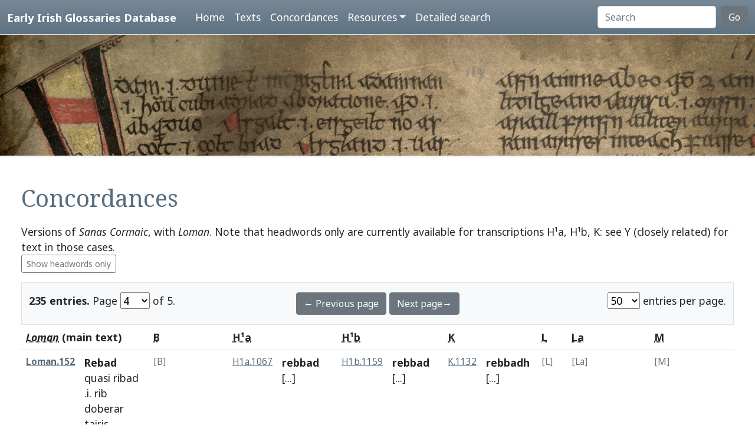

--- FILE ---
content_type: text/html; charset=utf-8
request_url: https://www.asnc.cam.ac.uk/irishglossaries/concordances.php?main=6&cpFamily=sc&display=fulltext&readingID=19659
body_size: 14022
content:

<!doctype html>
<html lang="en">
<head>
<title>Concordances · Early Irish Glossaries Database</title>
<meta charset="utf-8">
<meta name="viewport" content="width=device-width, initial-scale=1">

<link rel="stylesheet" href="https://cdn.jsdelivr.net/npm/bootstrap@5.0.2/dist/css/bootstrap.min.css" integrity="sha384-EVSTQN3/azprG1Anm3QDgpJLIm9Nao0Yz1ztcQTwFspd3yD65VohhpuuCOmLASjC" crossorigin="anonymous">
<script src="https://cdn.jsdelivr.net/npm/bootstrap@5.0.2/dist/js/bootstrap.bundle.min.js" integrity="sha384-MrcW6ZMFYlzcLA8Nl+NtUVF0sA7MsXsP1UyJoMp4YLEuNSfAP+JcXn/tWtIaxVXM" crossorigin="anonymous"></script>
<script src="https://unpkg.com/@popperjs/core@2"></script>

<link rel="preconnect" href="https://fonts.googleapis.com">
<link rel="preconnect" href="https://fonts.gstatic.com" crossorigin>
<link href="https://fonts.googleapis.com/css2?family=Noto+Sans:ital,wght@0,400;0,700;1,400;1,700&display=swap" rel="stylesheet"> 
<link href="https://fonts.googleapis.com/css2?family=Noto+Serif:ital,wght@0,400;0,700;1,400;1,700&display=swap" rel="stylesheet"> 

<link rel="shortcut icon" href="./favicon.ico" type="image/x-icon" />
<link rel="stylesheet" href="./includes/eigd.css">
<link rel="stylesheet" media="print" href="./includes/eigd_print.css">
<script language="JavaScript" type="text/javascript" src="./includes/eigd.js"></script>
<script>

window.addEventListener('load', function() {
	window.scrollBy(0, -300);
});

</script>
</head>
<body>

<nav class="navbar navbar-expand-lg navbar-dark sticky-top bg-gradient border-bottom shadow-lg" style="background-color: #5f7384;"><a href="#" onclick="adjust(); return false; "></a>
	<div class="container-fluid">
		<a class="navbar-brand" href="./">Early Irish Glossaries Database</a>
		<button class="navbar-toggler" type="button" data-bs-toggle="collapse" data-bs-target="#navbarSupportedContent" aria-controls="navbarSupportedContent" aria-expanded="false" aria-label="Toggle navigation">
			<span class="navbar-toggler-icon"></span>
		</button>

		<div class="collapse navbar-collapse" id="navbarSupportedContent">
			<ul class="navbar-nav ms-4 me-auto mb-2 mb-lg-0">
				<li class="nav-item"><a class="nav-link" aria-current="page" href="./">Home</a></li>
				<li class="nav-item"><a class="nav-link" href="./texts.php">Texts</a></li>
				<li class="nav-item"><a class="nav-link" href="./concordances.php">Concordances</a></li>
				<li class="nav-item dropdown">
					<a class="nav-link dropdown-toggle" href="#" id="navbarDropdown" role="button" data-bs-toggle="dropdown" aria-expanded="false">Resources</a>
					<ul class="dropdown-menu" aria-labelledby="navbarDropdown">
						<li><a class="dropdown-item" href="./abbr.php">Abbreviations</a></li>
						<li><a class="dropdown-item" href="./biblio.php">Bibliography</a></li>
						<li><a class="dropdown-item" href="./downloads.php">Downloads</a></li>
						<li><a class="dropdown-item" href="./links.php">Links</a></li>
						<li><a class="dropdown-item" href="./database.php">About the database</a></li>
						<li><a class="dropdown-item" href="./project.php">About the project</a></li>
					</ul>
				</li>
				<li class="nav-item"><a class="nav-link" href="./search.php?adv=1">Detailed search</a></li>
			</ul>
			<form class="d-flex" action="./search.php" method="get">
				<input name="sText" id="search" class="form-control me-2" type="search" placeholder="Search" aria-label="Search" value="" >
				<button class="btn btn-secondary" type="submit">Go</button>
			</form>
		</div>

	</div>
</nav>

<div class="container-fluid">
	<div class="row topImage shadow-sm d-print-none" style="min-height: 205px; "></div>
  	<div class="container-fluid my-5 px-4" style="min-height: 600px; ">
<h1>Concordances</h1><p>Versions of <i>Sanas Cormaic</i>, with <i>Loman</i>. Note that headwords only are currently available for transcriptions H¹a, H¹b, K: see Y (closely related) for text in those cases. <br/><a class="btn btn-outline-secondary btn-sm" href="concordances.php?main=6&amp;cpFamily=sc&amp;display=headwords&amp;readingID=19659">Show headwords only</a> </p><form class="d-print-none" name="form695a5371a2c3d" action="" method="get"><input type="hidden" name="main" value="6" /><input type="hidden" name="cpFamily" value="sc" /><input type="hidden" name="display" value="fulltext" /><input type="hidden" name="readingID" value="19659" /><div class="container-fluid bg-light border py-3" style="">	<div class="row">		<div class="col-4"><b>235 entries.</b> Page <select name="page" style="width: 50px; " onchange="document.forms['form695a5371a2c3d'].submit(); "><option value="1">1</option><option value="2">2</option><option value="3">3</option><option value="4" selected="selected">4</option><option value="5">5</option></select> of 5. 		</div>		<div class="col-4 text-center"><a class="btn btn-secondary" href="/irishglossaries/concordances.php?main=6&amp;cpFamily=sc&amp;display=fulltext&amp;readingID=&amp;page=3">← Previous page</a> <a class="btn btn-secondary" href="/irishglossaries/concordances.php?main=6&amp;cpFamily=sc&amp;display=fulltext&amp;readingID=&amp;page=5">Next page→</a>		</div>		<div class="col-4 text-end"><select name="perPage" style="width: 55px; " onchange="document.forms['form695a5371a2c3d'].submit(); "><option value="50" selected="selected">50</option><option value="100">100</option><option value="200">200</option></select> entries per page.		</div>	</div></div></form><div class="table-responsive"><table class="table table-hover"><tr><th colspan="2"><b><abbr title="H.3.18, pp. 76a–79c"><i>Loman</i></abbr> (main text)</b></th><th colspan="2"><abbr title="Leabhar Breac, pp. 263–72">B</abbr></th><th colspan="2"><abbr title="H.2.15b, pp. 13–39 [89–115]">H¹a</abbr></th><th colspan="2"><abbr title="H.2.15b, pp. 77–102 [153–178]">H¹b</abbr></th><th colspan="2"><abbr title="Killiney MS A 12, pp. 1–40">K</abbr></th><th colspan="2"><abbr title="Book of Leinster, p. 179">L</abbr></th><th colspan="2"><abbr title="Laud 610, fols. 79r–80v, 83r–86r">La</abbr></th><th colspan="2"><abbr title="Book of Uí Maine, fols. 177r–84ra [119r–126ra]">M</abbr></th><th colspan="2"><abbr title="Yellow Book of Lecan, cols. 3–88">Y</abbr></th></tr><tr valign="top" id="rLoman.152"><td class=" small" nowrap="nowrap"><a name="19660"></a><b><a title="Show this entry in this text's transcription. " data-bs-toggle="tooltip" href="texts.php?versionID=6&amp;readingID=19660#19660">Loman.152</a></b> </td><td class=" entry">
<b><a target="_blank" title="Link to DIL headword" href="http://www.dil.ie/search?search_in=headword&amp;q=r%C3%A9pad" data-bs-toggle="tooltip">Rebad</a></b> <a target="_blank" title="Link to DIL" data-bs-toggle="tooltip" href="http://www.dil.ie/search?q=quasi">quasi</a> <a target="_blank" title="Link to DIL" data-bs-toggle="tooltip" href="http://www.dil.ie/search?q=ribad">ribad</a> .i. <a target="_blank" title="Link to DIL" data-bs-toggle="tooltip" href="http://www.dil.ie/search?q=rib">rib</a> <a target="_blank" title="Link to DIL" data-bs-toggle="tooltip" href="http://www.dil.ie/search?q=doberar">doberar</a> <a target="_blank" title="Link to DIL" data-bs-toggle="tooltip" href="http://www.dil.ie/search?q=tairis">tairis</a> <span class="badge bg-secondary">p. 78b</span>

</td><td class=" small text-secondary" nowrap="nowrap">[B]</td><td class=""> </td><td class=" small" nowrap="nowrap"><a title="Show this entry in this text's transcription. " data-bs-toggle="tooltip" href="texts.php?versionID=15&amp;readingID=29458#29458">H1a.1067</a> </td><td class=" entry">
<b><a target="_blank" title="Link to DIL headword" href="http://www.dil.ie/search?search_in=headword&amp;q=r%C3%A9pad" data-bs-toggle="tooltip">rebbad</a></b> <a href="#" class="inlineNote" data-bs-toggle="tooltip" title="Gap in transcription: Headwords only are sampled for this version. See version Y for a closely related text. ">[...]</a>

</td><td class=" small" nowrap="nowrap"><a title="Show this entry in this text's transcription. " data-bs-toggle="tooltip" href="texts.php?versionID=16&amp;readingID=30813#30813">H1b.1159</a> </td><td class=" entry">
<b><a target="_blank" title="Link to DIL headword" href="http://www.dil.ie/search?search_in=headword&amp;q=r%C3%A9pad" data-bs-toggle="tooltip">rebbad</a></b> <a href="#" class="inlineNote" data-bs-toggle="tooltip" title="Gap in transcription: Headwords only are sampled for this version. See version Y for a closely related text. ">[...]</a>

</td><td class=" small" nowrap="nowrap"><a title="Show this entry in this text's transcription. " data-bs-toggle="tooltip" href="texts.php?versionID=18&amp;readingID=32126#32126">K.1132</a> </td><td class=" entry">
<b><a target="_blank" title="Link to DIL headword" href="http://www.dil.ie/search?search_in=headword&amp;q=r%C3%A9pad" data-bs-toggle="tooltip">rebbadh</a></b> <a href="#" class="inlineNote" data-bs-toggle="tooltip" title="Gap in transcription: Headwords only are sampled for this version. See version Y for a closely related text. ">[...]</a>

</td><td class=" small text-secondary" nowrap="nowrap">[L]</td><td class=""> </td><td class=" small text-secondary" nowrap="nowrap">[La]</td><td class=""> </td><td class=" small text-secondary" nowrap="nowrap">[M]</td><td class=""> </td><td class=" small" nowrap="nowrap"><a title="Show this entry in this text's transcription. " data-bs-toggle="tooltip" href="texts.php?versionID=9&amp;readingID=18123#18123">YAdd.1123</a> YAdd</td><td class=" entry">
<b><a target="_blank" title="Link to DIL headword" href="http://www.dil.ie/search?search_in=headword&amp;q=r%C3%A9pad" data-bs-toggle="tooltip">Rebbad</a></b> <a target="_blank" title="Link to Perseus" data-bs-toggle="tooltip" href="http://www.perseus.tufts.edu/hopper/morph.jsp?l=quasi&amp;la=la">quasi</a> <a target="_blank" title="Link to DIL" data-bs-toggle="tooltip" href="http://www.dil.ie/search?q=ribbad">ribbad</a> .i. <a target="_blank" title="Link to DIL" data-bs-toggle="tooltip" href="http://www.dil.ie/search?q=riab">riab</a> <a target="_blank" title="Link to DIL" data-bs-toggle="tooltip" href="http://www.dil.ie/search?q=doberar">doberar</a> <a target="_blank" title="Link to DIL" data-bs-toggle="tooltip" href="http://www.dil.ie/search?q=tairis">tairis</a>.

</td></tr><tr valign="top" id="rLoman.153"><td class=" small" nowrap="nowrap"><a name="19661"></a><b><a title="Show this entry in this text's transcription. " data-bs-toggle="tooltip" href="texts.php?versionID=6&amp;readingID=19661#19661">Loman.153</a></b> </td><td class=" entry">
<b><a target="_blank" title="Link to DIL headword" href="http://www.dil.ie/search?search_in=headword&amp;q=rannaire" data-bs-toggle="tooltip">Rondaire</a></b> .i. <a target="_blank" title="Link to DIL" data-bs-toggle="tooltip" href="http://www.dil.ie/search?q=ranna">ranna</a> <a target="_blank" title="Link to DIL" data-bs-toggle="tooltip" href="http://www.dil.ie/search?q=don">don</a> {crossed out: don} <a target="_blank" title="Link to DIL" data-bs-toggle="tooltip" href="http://www.dil.ie/search?q=biud">biud</a>; ⁊ <a target="_blank" title="Link to DIL" data-bs-toggle="tooltip" href="http://www.dil.ie/search?q=aire">aire</a> <a target="_blank" title="Link to DIL" data-bs-toggle="tooltip" href="http://www.dil.ie/search?q=ainm">ainm</a> <a target="_blank" title="Link to DIL" data-bs-toggle="tooltip" href="http://www.dil.ie/search?q=coitcenn">coitcenn</a> <a target="_blank" title="Link to DIL" data-bs-toggle="tooltip" href="http://www.dil.ie/search?q=gac">gac</a> <a target="_blank" title="Link to DIL" data-bs-toggle="tooltip" href="http://www.dil.ie/search?q=graid">graid</a> <a target="_blank" title="Link to DIL" data-bs-toggle="tooltip" href="http://www.dil.ie/search?q=flatha">flatha</a> i <a target="_blank" title="Link to DIL" data-bs-toggle="tooltip" href="http://www.dil.ie/search?q=tuaith">tuaith</a>.

</td><td class=" small text-secondary" nowrap="nowrap">[B]</td><td class=""> </td><td class=" small" nowrap="nowrap"><a title="Show this entry in this text's transcription. " data-bs-toggle="tooltip" href="texts.php?versionID=15&amp;readingID=29459#29459">H1a.1068</a> </td><td class=" entry">
<b><a target="_blank" title="Link to DIL headword" href="http://www.dil.ie/search?search_in=headword&amp;q=rannaire" data-bs-toggle="tooltip">ronnaire</a></b> <a href="#" class="inlineNote" data-bs-toggle="tooltip" title="Gap in transcription: Headwords only are sampled for this version. See version Y for a closely related text. ">[...]</a>

</td><td class=" small" nowrap="nowrap"><a title="Show this entry in this text's transcription. " data-bs-toggle="tooltip" href="texts.php?versionID=16&amp;readingID=30814#30814">H1b.1160</a> </td><td class=" entry">
<b><a target="_blank" title="Link to DIL headword" href="http://www.dil.ie/search?search_in=headword&amp;q=rannaire" data-bs-toggle="tooltip">ronnaire</a></b> <a href="#" class="inlineNote" data-bs-toggle="tooltip" title="Gap in transcription: Headwords only are sampled for this version. See version Y for a closely related text. ">[...]</a>

</td><td class=" small" nowrap="nowrap"><a title="Show this entry in this text's transcription. " data-bs-toggle="tooltip" href="texts.php?versionID=18&amp;readingID=32127#32127">K.1133</a> </td><td class=" entry">
<b><a target="_blank" title="Link to DIL headword" href="http://www.dil.ie/search?search_in=headword&amp;q=rannaire" data-bs-toggle="tooltip">ronnaire</a></b> <a href="#" class="inlineNote" data-bs-toggle="tooltip" title="Gap in transcription: Headwords only are sampled for this version. See version Y for a closely related text. ">[...]</a>

</td><td class=" small text-secondary" nowrap="nowrap">[L]</td><td class=""> </td><td class=" small text-secondary" nowrap="nowrap">[La]</td><td class=""> </td><td class=" small text-secondary" nowrap="nowrap">[M]</td><td class=""> </td><td class=" small" nowrap="nowrap"><a title="Show this entry in this text's transcription. " data-bs-toggle="tooltip" href="texts.php?versionID=9&amp;readingID=18124#18124">YAdd.1124</a> YAdd</td><td class=" entry">
<b><a target="_blank" title="Link to DIL headword" href="http://www.dil.ie/search?search_in=headword&amp;q=rannaire" data-bs-toggle="tooltip">Ronnaire</a></b> .i. <a target="_blank" title="Link to DIL" data-bs-toggle="tooltip" href="http://www.dil.ie/search?q=ronnad">ronnad</a> <a target="_blank" title="Link to DIL" data-bs-toggle="tooltip" href="http://www.dil.ie/search?q=doni">doni</a> <a target="_blank" title="Link to DIL" data-bs-toggle="tooltip" href="http://www.dil.ie/search?q=don">don</a> <a target="_blank" title="Link to DIL" data-bs-toggle="tooltip" href="http://www.dil.ie/search?q=biud">biud</a> ⁊ <a target="_blank" title="Link to DIL" data-bs-toggle="tooltip" href="http://www.dil.ie/search?q=aire">aire</a> <a target="_blank" title="Link to DIL" data-bs-toggle="tooltip" href="http://www.dil.ie/search?q=ainm">ainm</a> <a target="_blank" title="Link to DIL" data-bs-toggle="tooltip" href="http://www.dil.ie/search?q=coitcend">coitcend</a> <a target="_blank" title="Link to DIL" data-bs-toggle="tooltip" href="http://www.dil.ie/search?q=cech">cech</a> <a target="_blank" title="Link to DIL" data-bs-toggle="tooltip" href="http://www.dil.ie/search?q=grada">grada</a> <a target="_blank" title="Link to DIL" data-bs-toggle="tooltip" href="http://www.dil.ie/search?q=flatha">flatha</a> i <a target="_blank" title="Link to DIL" data-bs-toggle="tooltip" href="http://www.dil.ie/search?q=tuaith">tuaith</a>. 

</td></tr><tr valign="top" id="rLoman.154"><td class=" small" nowrap="nowrap"><a name="19662"></a><b><a title="Show this entry in this text's transcription. " data-bs-toggle="tooltip" href="texts.php?versionID=6&amp;readingID=19662#19662">Loman.154</a></b> </td><td class=" entry">
<b><a target="_blank" title="Link to DIL headword" href="http://www.dil.ie/search?search_in=headword&amp;q=saeglonn" data-bs-toggle="tooltip">Saeghlonn</a></b> <a target="_blank" title="Link to DIL" data-bs-toggle="tooltip" href="http://www.dil.ie/search?q=breithem">breithem</a> ⁊ <a target="_blank" title="Link to DIL" data-bs-toggle="tooltip" href="http://www.dil.ie/search?q=senoir">senoir</a> ⁊ <a target="_blank" title="Link to DIL" data-bs-toggle="tooltip" href="http://www.dil.ie/search?q=coloman">coloman</a>, <a target="_blank" title="Link to DIL" data-bs-toggle="tooltip" href="http://www.dil.ie/search?q=ut">ut</a> <a target="_blank" title="Link to DIL" data-bs-toggle="tooltip" href="http://www.dil.ie/search?q=dicitur">dicitur</a>, <a target="_blank" title="Link to DIL" data-bs-toggle="tooltip" href="http://www.dil.ie/search?q=Saeghlonn">Saeghlonn</a> <a target="_blank" title="Link to DIL" data-bs-toggle="tooltip" href="http://www.dil.ie/search?q=breithem">breithem</a> <a target="_blank" title="Link to DIL" data-bs-toggle="tooltip" href="http://www.dil.ie/search?q=gin">gin</a> <a target="_blank" title="Link to DIL" data-bs-toggle="tooltip" href="http://www.dil.ie/search?q=brath">brath</a>, <a target="_blank" title="Link to DIL" data-bs-toggle="tooltip" href="http://www.dil.ie/search?q=s%C3%A6ghlonn">sæghlonn</a> <a target="_blank" title="Link to DIL" data-bs-toggle="tooltip" href="http://www.dil.ie/search?q=senoir">senoir</a> <a target="_blank" title="Link to DIL" data-bs-toggle="tooltip" href="http://www.dil.ie/search?q=s%C3%ADrs%C3%A6ghlach">sírsæghlach</a>, <a target="_blank" title="Link to DIL" data-bs-toggle="tooltip" href="http://www.dil.ie/search?q=saeghlonn">saeghlonn</a> <a target="_blank" title="Link to DIL" data-bs-toggle="tooltip" href="http://www.dil.ie/search?q=gach">gach</a> <a target="_blank" title="Link to DIL" data-bs-toggle="tooltip" href="http://www.dil.ie/search?q=ri">ri</a> <a target="_blank" title="Link to DIL" data-bs-toggle="tooltip" href="http://www.dil.ie/search?q=fora">fora</a> <a target="_blank" title="Link to DIL" data-bs-toggle="tooltip" href="http://www.dil.ie/search?q=du">du</a>, ⁊ <a target="_blank" title="Link to DIL" data-bs-toggle="tooltip" href="http://www.dil.ie/search?q=s%C3%A6ghlonn">sæghlonn</a> <a target="_blank" title="Link to DIL" data-bs-toggle="tooltip" href="http://www.dil.ie/search?q=colomu">colomu</a>.

</td><td class=" small text-secondary" nowrap="nowrap">[B]</td><td class=""> </td><td class=" small text-secondary" nowrap="nowrap">[H¹a]</td><td class=""> </td><td class=" small text-secondary" nowrap="nowrap">[H¹b]</td><td class=""> </td><td class=" small text-secondary" nowrap="nowrap">[K]</td><td class=""> </td><td class=" small text-secondary" nowrap="nowrap">[L]</td><td class=""> </td><td class=" small text-secondary" nowrap="nowrap">[La]</td><td class=""> </td><td class=" small text-secondary" nowrap="nowrap">[M]</td><td class=""> </td><td class=" small text-secondary" nowrap="nowrap">[Y]</td><td class=""> </td></tr><tr valign="top" id="rLoman.155"><td class=" small" nowrap="nowrap"><a name="19663"></a><b><a title="Show this entry in this text's transcription. " data-bs-toggle="tooltip" href="texts.php?versionID=6&amp;readingID=19663#19663">Loman.155</a></b> </td><td class=" entry">
<b><a target="_blank" title="Link to DIL headword" href="http://www.dil.ie/search?search_in=headword&amp;q=sab+" data-bs-toggle="tooltip">Sab</a></b> .i. <a target="_blank" title="Link to DIL" data-bs-toggle="tooltip" href="http://www.dil.ie/search?q=co">co</a>-s<span class="lig">a</span>obta é, <a target="_blank" title="Link to DIL" data-bs-toggle="tooltip" href="http://www.dil.ie/search?q=id">id</a> <a target="_blank" title="Link to DIL" data-bs-toggle="tooltip" href="http://www.dil.ie/search?q=est">est</a> <a target="_blank" title="Link to DIL" data-bs-toggle="tooltip" href="http://www.dil.ie/search?q=assa">assa</a> soudh

</td><td class=" small text-secondary" nowrap="nowrap">[B]</td><td class=""> </td><td class=" small" nowrap="nowrap"><a title="Show this entry in this text's transcription. " data-bs-toggle="tooltip" href="texts.php?versionID=15&amp;readingID=29508#29508">H1a.1117</a> </td><td class=" entry">
<b><a target="_blank" title="Link to DIL headword" href="http://www.dil.ie/search?search_in=headword&amp;q=sab+" data-bs-toggle="tooltip">sab</a></b> <a href="#" class="inlineNote" data-bs-toggle="tooltip" title="Gap in transcription: Headwords only are sampled for this version. See version Y for a closely related text. ">[...]</a>

</td><td class=" small" nowrap="nowrap"><a title="Show this entry in this text's transcription. " data-bs-toggle="tooltip" href="texts.php?versionID=16&amp;readingID=30863#30863">H1b.1209</a> </td><td class=" entry">
<b><a target="_blank" title="Link to DIL headword" href="http://www.dil.ie/search?search_in=headword&amp;q=sab+" data-bs-toggle="tooltip">sab</a></b> <a href="#" class="inlineNote" data-bs-toggle="tooltip" title="Gap in transcription: Headwords only are sampled for this version. See version Y for a closely related text. ">[...]</a>

</td><td class=" small" nowrap="nowrap"><a title="Show this entry in this text's transcription. " data-bs-toggle="tooltip" href="texts.php?versionID=18&amp;readingID=32176#32176">K.1182</a> </td><td class=" entry">
<b><a target="_blank" title="Link to DIL headword" href="http://www.dil.ie/search?search_in=headword&amp;q=sab+" data-bs-toggle="tooltip">sabh</a></b> <a href="#" class="inlineNote" data-bs-toggle="tooltip" title="Gap in transcription: Headwords only are sampled for this version. See version Y for a closely related text. ">[...]</a>

</td><td class=" small text-secondary" nowrap="nowrap">[L]</td><td class=""> </td><td class=" small text-secondary" nowrap="nowrap">[La]</td><td class=""> </td><td class=" small text-secondary" nowrap="nowrap">[M]</td><td class=""> </td><td class=" small" nowrap="nowrap"><a title="Show this entry in this text's transcription. " data-bs-toggle="tooltip" href="texts.php?versionID=9&amp;readingID=18173#18173">YAdd.1173</a> YAdd</td><td class=" entry">
<b><a target="_blank" title="Link to DIL headword" href="http://www.dil.ie/search?search_in=headword&amp;q=sab+" data-bs-toggle="tooltip">Sab</a></b> .i. <a target="_blank" title="Link to DIL" data-bs-toggle="tooltip" href="http://www.dil.ie/search?q=so">so</a>-<a target="_blank" title="Link to DIL" data-bs-toggle="tooltip" href="http://www.dil.ie/search?q=s%C3%A6btha">sæbtha</a>, <a target="_blank" title="Link to DIL" data-bs-toggle="tooltip" href="http://www.dil.ie/search?q=no">no</a> <a target="_blank" title="Link to DIL" data-bs-toggle="tooltip" href="http://www.dil.ie/search?q=asa">asa</a> a <a target="_blank" title="Link to DIL" data-bs-toggle="tooltip" href="http://www.dil.ie/search?q=soud">soud</a>.

</td></tr><tr valign="top" id="rLoman.156"><td class=" small" nowrap="nowrap"><a name="19664"></a><b><a title="Show this entry in this text's transcription. " data-bs-toggle="tooltip" href="texts.php?versionID=6&amp;readingID=19664#19664">Loman.156</a></b> </td><td class=" entry">
<b><a target="_blank" title="Link to DIL headword" href="http://www.dil.ie/search?search_in=headword&amp;q=sop" data-bs-toggle="tooltip">Sop</a></b> a <a target="_blank" title="Link to DIL" data-bs-toggle="tooltip" href="http://www.dil.ie/search?q=sopinis">sopinis</a>, <a target="_blank" title="Link to DIL" data-bs-toggle="tooltip" href="http://www.dil.ie/search?q=ar">ar</a> <a target="_blank" title="Link to DIL" data-bs-toggle="tooltip" href="http://www.dil.ie/search?q=is">is</a> <a target="_blank" title="Link to DIL" data-bs-toggle="tooltip" href="http://www.dil.ie/search?q=fuidel">fuidel</a> <a target="_blank" title="Link to DIL" data-bs-toggle="tooltip" href="http://www.dil.ie/search?q=tuiged">tuiged</a> é.

</td><td class=" small text-secondary" nowrap="nowrap">[B]</td><td class=""> </td><td class=" small" nowrap="nowrap"><a title="Show this entry in this text's transcription. " data-bs-toggle="tooltip" href="texts.php?versionID=15&amp;readingID=29509#29509">H1a.1118</a> </td><td class=" entry">
<b><a target="_blank" title="Link to DIL headword" href="http://www.dil.ie/search?search_in=headword&amp;q=sop" data-bs-toggle="tooltip">sop</a></b> <a href="#" class="inlineNote" data-bs-toggle="tooltip" title="Gap in transcription: Headwords only are sampled for this version. See version Y for a closely related text. ">[...]</a>

</td><td class=" small" nowrap="nowrap"><a title="Show this entry in this text's transcription. " data-bs-toggle="tooltip" href="texts.php?versionID=16&amp;readingID=30864#30864">H1b.1210</a> </td><td class=" entry">
<b><a target="_blank" title="Link to DIL headword" href="http://www.dil.ie/search?search_in=headword&amp;q=sop" data-bs-toggle="tooltip">sop</a></b> <a href="#" class="inlineNote" data-bs-toggle="tooltip" title="Gap in transcription: Headwords only are sampled for this version. See version Y for a closely related text. ">[...]</a>

</td><td class=" small" nowrap="nowrap"><a title="Show this entry in this text's transcription. " data-bs-toggle="tooltip" href="texts.php?versionID=18&amp;readingID=32177#32177">K.1183</a> </td><td class=" entry">
<b><a target="_blank" title="Link to DIL headword" href="http://www.dil.ie/search?search_in=headword&amp;q=sop" data-bs-toggle="tooltip">sop</a></b> <a href="#" class="inlineNote" data-bs-toggle="tooltip" title="Gap in transcription: Headwords only are sampled for this version. See version Y for a closely related text. ">[...]</a>

</td><td class=" small text-secondary" nowrap="nowrap">[L]</td><td class=""> </td><td class=" small text-secondary" nowrap="nowrap">[La]</td><td class=""> </td><td class=" small text-secondary" nowrap="nowrap">[M]</td><td class=""> </td><td class=" small" nowrap="nowrap"><a title="Show this entry in this text's transcription. " data-bs-toggle="tooltip" href="texts.php?versionID=9&amp;readingID=18174#18174">YAdd.1174</a> YAdd</td><td class=" entry">
<b><a target="_blank" title="Link to DIL headword" href="http://www.dil.ie/search?search_in=headword&amp;q=sop" data-bs-toggle="tooltip">Sop</a></b> <a target="_blank" title="Link to Perseus" data-bs-toggle="tooltip" href="http://www.perseus.tufts.edu/hopper/morph.jsp?l=a&amp;la=la">a</a> <a target="_blank" title="Link to Perseus" data-bs-toggle="tooltip" href="http://www.perseus.tufts.edu/hopper/morph.jsp?l=sopinis&amp;la=la">sopinis</a>, <a target="_blank" title="Link to DIL" data-bs-toggle="tooltip" href="http://www.dil.ie/search?q=ar">ar</a> <a target="_blank" title="Link to DIL" data-bs-toggle="tooltip" href="http://www.dil.ie/search?q=is">is</a> <a target="_blank" title="Link to DIL" data-bs-toggle="tooltip" href="http://www.dil.ie/search?q=fuigell">fuigell</a> <a target="_blank" title="Link to DIL" data-bs-toggle="tooltip" href="http://www.dil.ie/search?q=tuige">tuige</a> e. 

</td></tr><tr valign="top" id="rLoman.157"><td class=" small" nowrap="nowrap"><a name="19665"></a><b><a title="Show this entry in this text's transcription. " data-bs-toggle="tooltip" href="texts.php?versionID=6&amp;readingID=19665#19665">Loman.157</a></b> </td><td class=" entry">
<b><a target="_blank" title="Link to DIL headword" href="http://www.dil.ie/search?search_in=headword&amp;q=sr%C3%ADan" data-bs-toggle="tooltip">Srian</a></b> <a target="_blank" title="Link to DIL" data-bs-toggle="tooltip" href="http://www.dil.ie/search?q=quasi">quasi</a> <a target="_blank" title="Link to DIL" data-bs-toggle="tooltip" href="http://www.dil.ie/search?q=frian">frian</a> a <a target="_blank" title="Link to DIL" data-bs-toggle="tooltip" href="http://www.dil.ie/search?q=nomine">nomine</a> frenum

</td><td class=" small text-secondary" nowrap="nowrap">[B]</td><td class=""> </td><td class=" small" nowrap="nowrap"><a title="Show this entry in this text's transcription. " data-bs-toggle="tooltip" href="texts.php?versionID=15&amp;readingID=29510#29510">H1a.1119</a> </td><td class=" entry">
<b><a target="_blank" title="Link to DIL headword" href="http://www.dil.ie/search?search_in=headword&amp;q=sr%C3%ADan" data-bs-toggle="tooltip">srian</a></b> <a href="#" class="inlineNote" data-bs-toggle="tooltip" title="Gap in transcription: Headwords only are sampled for this version. See version Y for a closely related text. ">[...]</a>

</td><td class=" small" nowrap="nowrap"><a title="Show this entry in this text's transcription. " data-bs-toggle="tooltip" href="texts.php?versionID=16&amp;readingID=30865#30865">H1b.1211</a> </td><td class=" entry">
<b><a target="_blank" title="Link to DIL headword" href="http://www.dil.ie/search?search_in=headword&amp;q=sr%C3%ADan" data-bs-toggle="tooltip">srian</a></b> <a href="#" class="inlineNote" data-bs-toggle="tooltip" title="Gap in transcription: Headwords only are sampled for this version. See version Y for a closely related text. ">[...]</a>

</td><td class=" small" nowrap="nowrap"><a title="Show this entry in this text's transcription. " data-bs-toggle="tooltip" href="texts.php?versionID=18&amp;readingID=32178#32178">K.1184</a> </td><td class=" entry">
<b><span class="gloss">(srian)</span></b> <a href="#" class="inlineNote" data-bs-toggle="tooltip" title="Gap in transcription: Headwords only are sampled for this version. See version Y for a closely related text. ">[...]</a>

</td><td class=" small text-secondary" nowrap="nowrap">[L]</td><td class=""> </td><td class=" small text-secondary" nowrap="nowrap">[La]</td><td class=""> </td><td class=" small text-secondary" nowrap="nowrap">[M]</td><td class=""> </td><td class=" small" nowrap="nowrap"><a title="Show this entry in this text's transcription. " data-bs-toggle="tooltip" href="texts.php?versionID=9&amp;readingID=18175#18175">YAdd.1175</a> YAdd</td><td class=" entry">
<b><a target="_blank" title="Link to DIL headword" href="http://www.dil.ie/search?search_in=headword&amp;q=sr%C3%ADan" data-bs-toggle="tooltip">Srian</a></b> <a target="_blank" title="Link to Perseus" data-bs-toggle="tooltip" href="http://www.perseus.tufts.edu/hopper/morph.jsp?l=quasi&amp;la=la">quasi</a> <a target="_blank" title="Link to DIL" data-bs-toggle="tooltip" href="http://www.dil.ie/search?q=frian">frian</a>, <a target="_blank" title="Link to Perseus" data-bs-toggle="tooltip" href="http://www.perseus.tufts.edu/hopper/morph.jsp?l=a&amp;la=la">a</a> <a target="_blank" title="Link to Perseus" data-bs-toggle="tooltip" href="http://www.perseus.tufts.edu/hopper/morph.jsp?l=nomine&amp;la=la">nomine</a> <a target="_blank" title="Link to Perseus" data-bs-toggle="tooltip" href="http://www.perseus.tufts.edu/hopper/morph.jsp?l=frenum&amp;la=la">frenum</a>.

</td></tr><tr valign="top" id="rLoman.158"><td class=" small" nowrap="nowrap"><a name="19666"></a><b><a title="Show this entry in this text's transcription. " data-bs-toggle="tooltip" href="texts.php?versionID=6&amp;readingID=19666#19666">Loman.158</a></b> </td><td class=" entry">
<b><a target="_blank" title="Link to DIL headword" href="http://www.dil.ie/search?search_in=headword&amp;q=sr%C3%B3n" data-bs-toggle="tooltip">Sron</a></b> .i. <a target="_blank" title="Link to DIL" data-bs-toggle="tooltip" href="http://www.dil.ie/search?q=sruaim">sruaim</a> .i. <a target="_blank" title="Link to DIL" data-bs-toggle="tooltip" href="http://www.dil.ie/search?q=imat">imat</a> <a target="_blank" title="Link to DIL" data-bs-toggle="tooltip" href="http://www.dil.ie/search?q=ena">ena</a> .i. <a target="_blank" title="Link to DIL" data-bs-toggle="tooltip" href="http://www.dil.ie/search?q=uisce">uisce</a>.

</td><td class=" small text-secondary" nowrap="nowrap">[B]</td><td class=""> </td><td class=" small" nowrap="nowrap"><a title="Show this entry in this text's transcription. " data-bs-toggle="tooltip" href="texts.php?versionID=15&amp;readingID=29511#29511">H1a.1120</a> </td><td class=" entry">
<b><a target="_blank" title="Link to DIL headword" href="http://www.dil.ie/search?search_in=headword&amp;q=sr%C3%B3n" data-bs-toggle="tooltip">sron</a></b> <a href="#" class="inlineNote" data-bs-toggle="tooltip" title="Gap in transcription: Headwords only are sampled for this version. See version Y for a closely related text. ">[...]</a>

</td><td class=" small" nowrap="nowrap"><a title="Show this entry in this text's transcription. " data-bs-toggle="tooltip" href="texts.php?versionID=16&amp;readingID=30866#30866">H1b.1212</a> </td><td class=" entry">
<b><a target="_blank" title="Link to DIL headword" href="http://www.dil.ie/search?search_in=headword&amp;q=sr%C3%B3n" data-bs-toggle="tooltip">sron</a></b> <a href="#" class="inlineNote" data-bs-toggle="tooltip" title="Gap in transcription: Headwords only are sampled for this version. See version Y for a closely related text. ">[...]</a>

</td><td class=" small" nowrap="nowrap"><a title="Show this entry in this text's transcription. " data-bs-toggle="tooltip" href="texts.php?versionID=18&amp;readingID=32179#32179">K.1185</a> </td><td class=" entry">
<b><a target="_blank" title="Link to DIL headword" href="http://www.dil.ie/search?search_in=headword&amp;q=sr%C3%B3n" data-bs-toggle="tooltip">sron</a></b> <a href="#" class="inlineNote" data-bs-toggle="tooltip" title="Gap in transcription: Headwords only are sampled for this version. See version Y for a closely related text. ">[...]</a>

</td><td class=" small text-secondary" nowrap="nowrap">[L]</td><td class=""> </td><td class=" small text-secondary" nowrap="nowrap">[La]</td><td class=""> </td><td class=" small text-secondary" nowrap="nowrap">[M]</td><td class=""> </td><td class=" small" nowrap="nowrap"><a title="Show this entry in this text's transcription. " data-bs-toggle="tooltip" href="texts.php?versionID=9&amp;readingID=18176#18176">YAdd.1176</a> YAdd</td><td class=" entry">
<b><a target="_blank" title="Link to DIL headword" href="http://www.dil.ie/search?search_in=headword&amp;q=sr%C3%B3n" data-bs-toggle="tooltip">Sron</a></b> .i. <a target="_blank" title="Link to DIL" data-bs-toggle="tooltip" href="http://www.dil.ie/search?q=sruaim">sruaim</a> <a target="_blank" title="Link to DIL" data-bs-toggle="tooltip" href="http://www.dil.ie/search?q=ena">ena</a> .i. <a target="_blank" title="Link to DIL" data-bs-toggle="tooltip" href="http://www.dil.ie/search?q=imat">imat</a> <a target="_blank" title="Link to DIL" data-bs-toggle="tooltip" href="http://www.dil.ie/search?q=usque">usque</a>.

</td></tr><tr valign="top" id="rLoman.159"><td class=" small" nowrap="nowrap"><a name="19667"></a><b><a title="Show this entry in this text's transcription. " data-bs-toggle="tooltip" href="texts.php?versionID=6&amp;readingID=19667#19667">Loman.159</a></b> </td><td class=" entry">
<b><a target="_blank" title="Link to DIL headword" href="http://www.dil.ie/search?search_in=headword&amp;q=srathar" data-bs-toggle="tooltip">Srathar</a></b> .i. <a target="_blank" title="Link to DIL" data-bs-toggle="tooltip" href="http://www.dil.ie/search?q=ar">ar</a> <a target="_blank" title="Link to DIL" data-bs-toggle="tooltip" href="http://www.dil.ie/search?q=sreith">sreith</a> <a target="_blank" title="Link to DIL" data-bs-toggle="tooltip" href="http://www.dil.ie/search?q=na">na</a> <a target="_blank" title="Link to DIL" data-bs-toggle="tooltip" href="http://www.dil.ie/search?q=nesnad">nesnad</a> <a target="_blank" title="Link to DIL" data-bs-toggle="tooltip" href="http://www.dil.ie/search?q=b%C3%ADs">bís</a>.

</td><td class=" small text-secondary" nowrap="nowrap">[B]</td><td class=""> </td><td class=" small" nowrap="nowrap"><a title="Show this entry in this text's transcription. " data-bs-toggle="tooltip" href="texts.php?versionID=15&amp;readingID=29512#29512">H1a.1121</a> </td><td class=" entry">
<b><a target="_blank" title="Link to DIL headword" href="http://www.dil.ie/search?search_in=headword&amp;q=srathar" data-bs-toggle="tooltip">srathar</a></b> <a href="#" class="inlineNote" data-bs-toggle="tooltip" title="Gap in transcription: Headwords only are sampled for this version. See version Y for a closely related text. ">[...]</a>

</td><td class=" small" nowrap="nowrap"><a title="Show this entry in this text's transcription. " data-bs-toggle="tooltip" href="texts.php?versionID=16&amp;readingID=30867#30867">H1b.1213</a> </td><td class=" entry">
<b><a target="_blank" title="Link to DIL headword" href="http://www.dil.ie/search?search_in=headword&amp;q=srathar" data-bs-toggle="tooltip">srathar</a></b> <a href="#" class="inlineNote" data-bs-toggle="tooltip" title="Gap in transcription: Headwords only are sampled for this version. See version Y for a closely related text. ">[...]</a>

</td><td class=" small" nowrap="nowrap"><a title="Show this entry in this text's transcription. " data-bs-toggle="tooltip" href="texts.php?versionID=18&amp;readingID=32180#32180">K.1186</a> </td><td class=" entry">
<b><a target="_blank" title="Link to DIL headword" href="http://www.dil.ie/search?search_in=headword&amp;q=srathar" data-bs-toggle="tooltip">srathar</a></b> <a href="#" class="inlineNote" data-bs-toggle="tooltip" title="Gap in transcription: Headwords only are sampled for this version. See version Y for a closely related text. ">[...]</a>

</td><td class=" small text-secondary" nowrap="nowrap">[L]</td><td class=""> </td><td class=" small text-secondary" nowrap="nowrap">[La]</td><td class=""> </td><td class=" small text-secondary" nowrap="nowrap">[M]</td><td class=""> </td><td class=" small" nowrap="nowrap"><a title="Show this entry in this text's transcription. " data-bs-toggle="tooltip" href="texts.php?versionID=9&amp;readingID=18177#18177">YAdd.1177</a> YAdd</td><td class=" entry">
<b><a target="_blank" title="Link to DIL headword" href="http://www.dil.ie/search?search_in=headword&amp;q=srathar" data-bs-toggle="tooltip">Srathar</a></b>, <a target="_blank" title="Link to DIL" data-bs-toggle="tooltip" href="http://www.dil.ie/search?q=ar">ar</a> <a target="_blank" title="Link to DIL" data-bs-toggle="tooltip" href="http://www.dil.ie/search?q=sreith">sreith</a> <a target="_blank" title="Link to DIL" data-bs-toggle="tooltip" href="http://www.dil.ie/search?q=na">na</a> n-<a target="_blank" title="Link to DIL" data-bs-toggle="tooltip" href="http://www.dil.ie/search?q=esnad">esnad</a> <a target="_blank" title="Link to DIL" data-bs-toggle="tooltip" href="http://www.dil.ie/search?q=biti">biti</a>.

</td></tr><tr valign="top" id="rLoman.160"><td class=" small" nowrap="nowrap"><a name="19668"></a><b><a title="Show this entry in this text's transcription. " data-bs-toggle="tooltip" href="texts.php?versionID=6&amp;readingID=19668#19668">Loman.160</a></b> </td><td class=" entry">
<b><a target="_blank" title="Link to DIL headword" href="http://www.dil.ie/search?search_in=headword&amp;q=srenn" data-bs-toggle="tooltip">Srann</a></b> .i. <a target="_blank" title="Link to DIL" data-bs-toggle="tooltip" href="http://www.dil.ie/search?q=sron">sron</a> <a target="_blank" title="Link to DIL" data-bs-toggle="tooltip" href="http://www.dil.ie/search?q=ann">ann</a> .i. <a target="_blank" title="Link to DIL" data-bs-toggle="tooltip" href="http://www.dil.ie/search?q=ann">ann</a> <a target="_blank" title="Link to DIL" data-bs-toggle="tooltip" href="http://www.dil.ie/search?q=isin">isin</a> <a target="_blank" title="Link to DIL" data-bs-toggle="tooltip" href="http://www.dil.ie/search?q=sroin">sroin</a> <a target="_blank" title="Link to DIL" data-bs-toggle="tooltip" href="http://www.dil.ie/search?q=bis">bis</a>.

</td><td class=" small text-secondary" nowrap="nowrap">[B]</td><td class=""> </td><td class=" small" nowrap="nowrap"><a title="Show this entry in this text's transcription. " data-bs-toggle="tooltip" href="texts.php?versionID=15&amp;readingID=29513#29513">H1a.1122</a> </td><td class=" entry">
<b><a target="_blank" title="Link to DIL headword" href="http://www.dil.ie/search?search_in=headword&amp;q=srenn" data-bs-toggle="tooltip">srand</a></b> <a href="#" class="inlineNote" data-bs-toggle="tooltip" title="Gap in transcription: Headwords only are sampled for this version. See version Y for a closely related text. ">[...]</a>

</td><td class=" small" nowrap="nowrap"><a title="Show this entry in this text's transcription. " data-bs-toggle="tooltip" href="texts.php?versionID=16&amp;readingID=30868#30868">H1b.1214</a> </td><td class=" entry">
<b><a target="_blank" title="Link to DIL headword" href="http://www.dil.ie/search?search_in=headword&amp;q=srenn" data-bs-toggle="tooltip">srand</a></b> <a href="#" class="inlineNote" data-bs-toggle="tooltip" title="Gap in transcription: Headwords only are sampled for this version. See version Y for a closely related text. ">[...]</a>

</td><td class=" small" nowrap="nowrap"><a title="Show this entry in this text's transcription. " data-bs-toggle="tooltip" href="texts.php?versionID=18&amp;readingID=32181#32181">K.1187</a> </td><td class=" entry">
<b><a target="_blank" title="Link to DIL headword" href="http://www.dil.ie/search?search_in=headword&amp;q=srenn" data-bs-toggle="tooltip">sran</a></b> <a href="#" class="inlineNote" data-bs-toggle="tooltip" title="Gap in transcription: Headwords only are sampled for this version. See version Y for a closely related text. ">[...]</a>

</td><td class=" small text-secondary" nowrap="nowrap">[L]</td><td class=""> </td><td class=" small text-secondary" nowrap="nowrap">[La]</td><td class=""> </td><td class=" small text-secondary" nowrap="nowrap">[M]</td><td class=""> </td><td class=" small" nowrap="nowrap"><a title="Show this entry in this text's transcription. " data-bs-toggle="tooltip" href="texts.php?versionID=9&amp;readingID=18178#18178">YAdd.1178</a> YAdd</td><td class=" entry">
<b><a target="_blank" title="Link to DIL headword" href="http://www.dil.ie/search?search_in=headword&amp;q=srenn" data-bs-toggle="tooltip">Srand</a></b> .i. <a target="_blank" title="Link to DIL" data-bs-toggle="tooltip" href="http://www.dil.ie/search?q=sron">sron</a>-<a target="_blank" title="Link to DIL" data-bs-toggle="tooltip" href="http://www.dil.ie/search?q=and">and</a> .i. <a target="_blank" title="Link to DIL" data-bs-toggle="tooltip" href="http://www.dil.ie/search?q=ann">ann</a> <a target="_blank" title="Link to DIL" data-bs-toggle="tooltip" href="http://www.dil.ie/search?q=issin">issin</a> <a target="_blank" title="Link to DIL" data-bs-toggle="tooltip" href="http://www.dil.ie/search?q=sroin">sroin</a> <a target="_blank" title="Link to DIL" data-bs-toggle="tooltip" href="http://www.dil.ie/search?q=bis">bis</a>.

</td></tr><tr valign="top" id="rLoman.161"><td class=" small" nowrap="nowrap"><a name="19669"></a><b><a title="Show this entry in this text's transcription. " data-bs-toggle="tooltip" href="texts.php?versionID=6&amp;readingID=19669#19669">Loman.161</a></b> </td><td class=" entry">
<b><a target="_blank" title="Link to DIL headword" href="http://www.dil.ie/search?search_in=headword&amp;q=sruth" data-bs-toggle="tooltip">Sruth</a></b> .i. <a target="_blank" title="Link to DIL" data-bs-toggle="tooltip" href="http://www.dil.ie/search?q=sruaim">sruaim</a> <a target="_blank" title="Link to DIL" data-bs-toggle="tooltip" href="http://www.dil.ie/search?q=etha">etha</a> .i. <a target="_blank" title="Link to DIL" data-bs-toggle="tooltip" href="http://www.dil.ie/search?q=imat">imat</a> <a target="_blank" title="Link to DIL" data-bs-toggle="tooltip" href="http://www.dil.ie/search?q=eisc">eisc</a> indte

</td><td class=" small text-secondary" nowrap="nowrap">[B]</td><td class=""> </td><td class=" small" nowrap="nowrap"><a title="Show this entry in this text's transcription. " data-bs-toggle="tooltip" href="texts.php?versionID=15&amp;readingID=29514#29514">H1a.1123</a> </td><td class=" entry">
<b><a target="_blank" title="Link to DIL headword" href="http://www.dil.ie/search?search_in=headword&amp;q=sruth" data-bs-toggle="tooltip">sruth</a></b> <a href="#" class="inlineNote" data-bs-toggle="tooltip" title="Gap in transcription: Headwords only are sampled for this version. See version Y for a closely related text. ">[...]</a>

</td><td class=" small" nowrap="nowrap"><a title="Show this entry in this text's transcription. " data-bs-toggle="tooltip" href="texts.php?versionID=16&amp;readingID=30869#30869">H1b.1215</a> </td><td class=" entry">
<b><a target="_blank" title="Link to DIL headword" href="http://www.dil.ie/search?search_in=headword&amp;q=sruth" data-bs-toggle="tooltip">sruth</a></b> <a href="#" class="inlineNote" data-bs-toggle="tooltip" title="Gap in transcription: Headwords only are sampled for this version. See version Y for a closely related text. ">[...]</a>

</td><td class=" small" nowrap="nowrap"><a title="Show this entry in this text's transcription. " data-bs-toggle="tooltip" href="texts.php?versionID=18&amp;readingID=32182#32182">K.1188</a> </td><td class=" entry">
<b><a target="_blank" title="Link to DIL headword" href="http://www.dil.ie/search?search_in=headword&amp;q=sruth" data-bs-toggle="tooltip">srut</a></b> <a href="#" class="inlineNote" data-bs-toggle="tooltip" title="Gap in transcription: Headwords only are sampled for this version. See version Y for a closely related text. ">[...]</a>

</td><td class=" small text-secondary" nowrap="nowrap">[L]</td><td class=""> </td><td class=" small text-secondary" nowrap="nowrap">[La]</td><td class=""> </td><td class=" small text-secondary" nowrap="nowrap">[M]</td><td class=""> </td><td class=" small" nowrap="nowrap"><a title="Show this entry in this text's transcription. " data-bs-toggle="tooltip" href="texts.php?versionID=9&amp;readingID=18179#18179">YAdd.1179</a> YAdd</td><td class=" entry">
<b><a target="_blank" title="Link to DIL headword" href="http://www.dil.ie/search?search_in=headword&amp;q=sruth" data-bs-toggle="tooltip">Sruth</a></b> .i. <a target="_blank" title="Link to DIL" data-bs-toggle="tooltip" href="http://www.dil.ie/search?q=sruaim">sruaim</a> <a target="_blank" title="Link to DIL" data-bs-toggle="tooltip" href="http://www.dil.ie/search?q=etha">etha</a> .i. <a target="_blank" title="Link to DIL" data-bs-toggle="tooltip" href="http://www.dil.ie/search?q=imat">imat</a> <a target="_blank" title="Link to DIL" data-bs-toggle="tooltip" href="http://www.dil.ie/search?q=eisc">eisc</a> <a target="_blank" title="Link to DIL" data-bs-toggle="tooltip" href="http://www.dil.ie/search?q=inte">inte</a>.

</td></tr><tr valign="top" id="rLoman.162"><td class=" small" nowrap="nowrap"><a name="19670"></a><b><a title="Show this entry in this text's transcription. " data-bs-toggle="tooltip" href="texts.php?versionID=6&amp;readingID=19670#19670">Loman.162</a></b> </td><td class=" entry">
<b><a target="_blank" title="Link to DIL headword" href="http://www.dil.ie/search?search_in=headword&amp;q=stad" data-bs-toggle="tooltip">Stat</a></b> a <a target="_blank" title="Link to DIL" data-bs-toggle="tooltip" href="http://www.dil.ie/search?q=uerbo">uerbo</a> <a target="_blank" title="Link to DIL" data-bs-toggle="tooltip" href="http://www.dil.ie/search?q=sta">sta</a> .i. <a target="_blank" title="Link to DIL" data-bs-toggle="tooltip" href="http://www.dil.ie/search?q=tairisim">tairisim</a>.

</td><td class=" small text-secondary" nowrap="nowrap">[B]</td><td class=""> </td><td class=" small" nowrap="nowrap"><a title="Show this entry in this text's transcription. " data-bs-toggle="tooltip" href="texts.php?versionID=15&amp;readingID=29515#29515">H1a.1124</a> </td><td class=" entry">
<b><a target="_blank" title="Link to DIL headword" href="http://www.dil.ie/search?search_in=headword&amp;q=stad" data-bs-toggle="tooltip">stad</a></b> <a href="#" class="inlineNote" data-bs-toggle="tooltip" title="Gap in transcription: Headwords only are sampled for this version. See version Y for a closely related text. ">[...]</a>

</td><td class=" small" nowrap="nowrap"><a title="Show this entry in this text's transcription. " data-bs-toggle="tooltip" href="texts.php?versionID=16&amp;readingID=30870#30870">H1b.1216</a> </td><td class=" entry">
<b><a target="_blank" title="Link to DIL headword" href="http://www.dil.ie/search?search_in=headword&amp;q=stad" data-bs-toggle="tooltip">stad</a></b> <a href="#" class="inlineNote" data-bs-toggle="tooltip" title="Gap in transcription: Headwords only are sampled for this version. See version Y for a closely related text. ">[...]</a>

</td><td class=" small" nowrap="nowrap"><a title="Show this entry in this text's transcription. " data-bs-toggle="tooltip" href="texts.php?versionID=18&amp;readingID=32183#32183">K.1189</a> </td><td class=" entry">
<b><a target="_blank" title="Link to DIL headword" href="http://www.dil.ie/search?search_in=headword&amp;q=stad" data-bs-toggle="tooltip">sdad</a></b> <a href="#" class="inlineNote" data-bs-toggle="tooltip" title="Gap in transcription: Headwords only are sampled for this version. See version Y for a closely related text. ">[...]</a>

</td><td class=" small text-secondary" nowrap="nowrap">[L]</td><td class=""> </td><td class=" small text-secondary" nowrap="nowrap">[La]</td><td class=""> </td><td class=" small text-secondary" nowrap="nowrap">[M]</td><td class=""> </td><td class=" small" nowrap="nowrap"><a title="Show this entry in this text's transcription. " data-bs-toggle="tooltip" href="texts.php?versionID=9&amp;readingID=18180#18180">YAdd.1180</a> YAdd</td><td class=" entry">
<b><a target="_blank" title="Link to DIL headword" href="http://www.dil.ie/search?search_in=headword&amp;q=stad" data-bs-toggle="tooltip">Stad</a></b> <a target="_blank" title="Link to Perseus" data-bs-toggle="tooltip" href="http://www.perseus.tufts.edu/hopper/morph.jsp?l=a&amp;la=la">a</a> <a target="_blank" title="Link to Perseus" data-bs-toggle="tooltip" href="http://www.perseus.tufts.edu/hopper/morph.jsp?l=uerbo&amp;la=la">uerbo</a> <a target="_blank" title="Link to Perseus" data-bs-toggle="tooltip" href="http://www.perseus.tufts.edu/hopper/morph.jsp?l=staa&amp;la=la">staa</a> .i. <a target="_blank" title="Link to DIL" data-bs-toggle="tooltip" href="http://www.dil.ie/search?q=tairisim">tairisim</a>. <span class="badge bg-secondary">col. 82</span>

</td></tr><tr valign="top" id="rLoman.163"><td class=" small" nowrap="nowrap"><a name="19671"></a><b><a title="Show this entry in this text's transcription. " data-bs-toggle="tooltip" href="texts.php?versionID=6&amp;readingID=19671#19671">Loman.163</a></b> </td><td class=" entry">
<b><a target="_blank" title="Link to DIL headword" href="http://www.dil.ie/search?search_in=headword&amp;q=st%C3%A1b" data-bs-toggle="tooltip">Stab</a></b> a <a target="_blank" title="Link to DIL" data-bs-toggle="tooltip" href="http://www.dil.ie/search?q=stando">stando</a> .i. <a target="_blank" title="Link to DIL" data-bs-toggle="tooltip" href="http://www.dil.ie/search?q=ara">ara</a> <a target="_blank" title="Link to DIL" data-bs-toggle="tooltip" href="http://www.dil.ie/search?q=comnairte">comnairte</a>.

</td><td class=" small text-secondary" nowrap="nowrap">[B]</td><td class=""> </td><td class=" small" nowrap="nowrap"><a title="Show this entry in this text's transcription. " data-bs-toggle="tooltip" href="texts.php?versionID=15&amp;readingID=29516#29516">H1a.1125</a> </td><td class=" entry">
<b><a target="_blank" title="Link to DIL headword" href="http://www.dil.ie/search?search_in=headword&amp;q=st%C3%A1b" data-bs-toggle="tooltip">stab</a></b> <a href="#" class="inlineNote" data-bs-toggle="tooltip" title="Gap in transcription: Headwords only are sampled for this version. See version Y for a closely related text. ">[...]</a>

</td><td class=" small" nowrap="nowrap"><a title="Show this entry in this text's transcription. " data-bs-toggle="tooltip" href="texts.php?versionID=16&amp;readingID=30871#30871">H1b.1217</a> </td><td class=" entry">
<b><a target="_blank" title="Link to DIL headword" href="http://www.dil.ie/search?search_in=headword&amp;q=st%C3%A1b" data-bs-toggle="tooltip">sdab</a></b> <a href="#" class="inlineNote" data-bs-toggle="tooltip" title="Gap in transcription: Headwords only are sampled for this version. See version Y for a closely related text. ">[...]</a>

</td><td class=" small" nowrap="nowrap"><a title="Show this entry in this text's transcription. " data-bs-toggle="tooltip" href="texts.php?versionID=18&amp;readingID=32184#32184">K.1190</a> </td><td class=" entry">
<b><a target="_blank" title="Link to DIL headword" href="http://www.dil.ie/search?search_in=headword&amp;q=st%C3%A1b" data-bs-toggle="tooltip">stab</a></b> <a href="#" class="inlineNote" data-bs-toggle="tooltip" title="Gap in transcription: Headwords only are sampled for this version. See version Y for a closely related text. ">[...]</a>

</td><td class=" small text-secondary" nowrap="nowrap">[L]</td><td class=""> </td><td class=" small text-secondary" nowrap="nowrap">[La]</td><td class=""> </td><td class=" small text-secondary" nowrap="nowrap">[M]</td><td class=""> </td><td class=" small" nowrap="nowrap"><a title="Show this entry in this text's transcription. " data-bs-toggle="tooltip" href="texts.php?versionID=9&amp;readingID=18181#18181">YAdd.1181</a> YAdd</td><td class=" entry">
<b><a target="_blank" title="Link to DIL headword" href="http://www.dil.ie/search?search_in=headword&amp;q=st%C3%A1b" data-bs-toggle="tooltip">Stab</a></b> <a target="_blank" title="Link to Perseus" data-bs-toggle="tooltip" href="http://www.perseus.tufts.edu/hopper/morph.jsp?l=a&amp;la=la">a</a> <a target="_blank" title="Link to Perseus" data-bs-toggle="tooltip" href="http://www.perseus.tufts.edu/hopper/morph.jsp?l=stando&amp;la=la">stando</a> .i. <a target="_blank" title="Link to DIL" data-bs-toggle="tooltip" href="http://www.dil.ie/search?q=ara">ara</a> <a target="_blank" title="Link to DIL" data-bs-toggle="tooltip" href="http://www.dil.ie/search?q=chomnairti">chomnairti</a>.

</td></tr><tr valign="top" id="rLoman.164"><td class=" small" nowrap="nowrap"><a name="19672"></a><b><a title="Show this entry in this text's transcription. " data-bs-toggle="tooltip" href="texts.php?versionID=6&amp;readingID=19672#19672">Loman.164</a></b> </td><td class=" entry">
<b><a target="_blank" title="Link to DIL headword" href="http://www.dil.ie/search?search_in=headword&amp;q=st%C3%ADall" data-bs-toggle="tooltip">Stiall</a></b> .i. <a target="_blank" title="Link to DIL" data-bs-toggle="tooltip" href="http://www.dil.ie/search?q=is">is</a> <a target="_blank" title="Link to DIL" data-bs-toggle="tooltip" href="http://www.dil.ie/search?q=di">di</a> <a target="_blank" title="Link to DIL" data-bs-toggle="tooltip" href="http://www.dil.ie/search?q=%C3%ADall">íall</a> <a target="_blank" title="Link to DIL" data-bs-toggle="tooltip" href="http://www.dil.ie/search?q=hidi">hidi</a> .i. <a target="_blank" title="Link to DIL" data-bs-toggle="tooltip" href="http://www.dil.ie/search?q=di">di</a> <a target="_blank" title="Link to DIL" data-bs-toggle="tooltip" href="http://www.dil.ie/search?q=leinid">leinid</a>; ł <a target="_blank" title="Link to DIL" data-bs-toggle="tooltip" href="http://www.dil.ie/search?q=quasi">quasi</a> <a target="_blank" title="Link to DIL" data-bs-toggle="tooltip" href="http://www.dil.ie/search?q=sdiad">sdiad</a> .i. <a target="_blank" title="Link to DIL" data-bs-toggle="tooltip" href="http://www.dil.ie/search?q=is">is</a> <a target="_blank" title="Link to DIL" data-bs-toggle="tooltip" href="http://www.dil.ie/search?q=di">di</a> <a target="_blank" title="Link to DIL" data-bs-toggle="tooltip" href="http://www.dil.ie/search?q=iadtair">iadtair</a> <a target="_blank" title="Link to DIL" data-bs-toggle="tooltip" href="http://www.dil.ie/search?q=in">in</a> muincille

</td><td class=" small text-secondary" nowrap="nowrap">[B]</td><td class=""> </td><td class=" small" nowrap="nowrap"><a title="Show this entry in this text's transcription. " data-bs-toggle="tooltip" href="texts.php?versionID=15&amp;readingID=29517#29517">H1a.1126</a> </td><td class=" entry">
<b><a target="_blank" title="Link to DIL headword" href="http://www.dil.ie/search?search_in=headword&amp;q=st%C3%ADall" data-bs-toggle="tooltip">sdiall</a></b> <a href="#" class="inlineNote" data-bs-toggle="tooltip" title="Gap in transcription: Headwords only are sampled for this version. See version Y for a closely related text. ">[...]</a>

</td><td class=" small" nowrap="nowrap"><a title="Show this entry in this text's transcription. " data-bs-toggle="tooltip" href="texts.php?versionID=16&amp;readingID=30872#30872">H1b.1218</a> </td><td class=" entry">
<b><a target="_blank" title="Link to DIL headword" href="http://www.dil.ie/search?search_in=headword&amp;q=st%C3%ADall" data-bs-toggle="tooltip">sdiall</a></b> <a href="#" class="inlineNote" data-bs-toggle="tooltip" title="Gap in transcription: Headwords only are sampled for this version. See version Y for a closely related text. ">[...]</a>

</td><td class=" small" nowrap="nowrap"><a title="Show this entry in this text's transcription. " data-bs-toggle="tooltip" href="texts.php?versionID=18&amp;readingID=32185#32185">K.1191</a> </td><td class=" entry">
<b><a target="_blank" title="Link to DIL headword" href="http://www.dil.ie/search?search_in=headword&amp;q=st%C3%ADall" data-bs-toggle="tooltip">sdiall</a></b> <a href="#" class="inlineNote" data-bs-toggle="tooltip" title="Gap in transcription: Headwords only are sampled for this version. See version Y for a closely related text. ">[...]</a>

</td><td class=" small text-secondary" nowrap="nowrap">[L]</td><td class=""> </td><td class=" small text-secondary" nowrap="nowrap">[La]</td><td class=""> </td><td class=" small text-secondary" nowrap="nowrap">[M]</td><td class=""> </td><td class=" small" nowrap="nowrap"><a title="Show this entry in this text's transcription. " data-bs-toggle="tooltip" href="texts.php?versionID=9&amp;readingID=18182#18182">YAdd.1182</a> YAdd</td><td class=" entry">
<b><a target="_blank" title="Link to DIL headword" href="http://www.dil.ie/search?search_in=headword&amp;q=st%C3%ADall" data-bs-toggle="tooltip">Sdiall</a></b> .i. <a target="_blank" title="Link to DIL" data-bs-toggle="tooltip" href="http://www.dil.ie/search?q=is">is</a> <a target="_blank" title="Link to DIL" data-bs-toggle="tooltip" href="http://www.dil.ie/search?q=di">di</a> <a target="_blank" title="Link to DIL" data-bs-toggle="tooltip" href="http://www.dil.ie/search?q=iall">iall</a> <a target="_blank" title="Link to DIL" data-bs-toggle="tooltip" href="http://www.dil.ie/search?q=idi">idi</a> .i. <a target="_blank" title="Link to DIL" data-bs-toggle="tooltip" href="http://www.dil.ie/search?q=di">di</a> <a target="_blank" title="Link to DIL" data-bs-toggle="tooltip" href="http://www.dil.ie/search?q=leinid">leinid</a>. ł <a target="_blank" title="Link to Perseus" data-bs-toggle="tooltip" href="http://www.perseus.tufts.edu/hopper/morph.jsp?l=quasi&amp;la=la">quasi</a> <a target="_blank" title="Link to DIL" data-bs-toggle="tooltip" href="http://www.dil.ie/search?q=stiad">stiad</a> .i. <a target="_blank" title="Link to DIL" data-bs-toggle="tooltip" href="http://www.dil.ie/search?q=is">is</a> <a target="_blank" title="Link to DIL" data-bs-toggle="tooltip" href="http://www.dil.ie/search?q=di">di</a> <a target="_blank" title="Link to DIL" data-bs-toggle="tooltip" href="http://www.dil.ie/search?q=iadtar">iadtar</a> <a target="_blank" title="Link to DIL" data-bs-toggle="tooltip" href="http://www.dil.ie/search?q=in">in</a> <a target="_blank" title="Link to DIL" data-bs-toggle="tooltip" href="http://www.dil.ie/search?q=muinchille">muinchille</a>.

</td></tr><tr valign="top" id="rLoman.165"><td class=" small" nowrap="nowrap"><a name="19673"></a><b><a title="Show this entry in this text's transcription. " data-bs-toggle="tooltip" href="texts.php?versionID=6&amp;readingID=19673#19673">Loman.165</a></b> </td><td class=" entry">
<b><a target="_blank" title="Link to DIL headword" href="http://www.dil.ie/search?search_in=headword&amp;q=sc%C3%ADan" data-bs-toggle="tooltip">Scian</a></b> .i. <a target="_blank" title="Link to DIL" data-bs-toggle="tooltip" href="http://www.dil.ie/search?q=is">is</a> <a target="_blank" title="Link to DIL" data-bs-toggle="tooltip" href="http://www.dil.ie/search?q=g%C3%A6">gæ</a> a h<span class="lig">a</span>on .i. a h<span class="lig">a</span>onur <a target="_blank" title="Link to DIL" data-bs-toggle="tooltip" href="http://www.dil.ie/search?q=h%C3%AD">hí</a>; <a target="_blank" title="Link to DIL" data-bs-toggle="tooltip" href="http://www.dil.ie/search?q=uel">uel</a> a <a target="_blank" title="Link to DIL" data-bs-toggle="tooltip" href="http://www.dil.ie/search?q=uerbo">uerbo</a> <a target="_blank" title="Link to DIL" data-bs-toggle="tooltip" href="http://www.dil.ie/search?q=scinde">scinde</a> .i. <a target="_blank" title="Link to DIL" data-bs-toggle="tooltip" href="http://www.dil.ie/search?q=dluige">dluige</a> neich

</td><td class=" small text-secondary" nowrap="nowrap">[B]</td><td class=""> </td><td class=" small" nowrap="nowrap"><a title="Show this entry in this text's transcription. " data-bs-toggle="tooltip" href="texts.php?versionID=15&amp;readingID=29518#29518">H1a.1127</a> </td><td class=" entry">
<b><a target="_blank" title="Link to DIL headword" href="http://www.dil.ie/search?search_in=headword&amp;q=sc%C3%ADan" data-bs-toggle="tooltip">scian</a></b> <a href="#" class="inlineNote" data-bs-toggle="tooltip" title="Gap in transcription: Headwords only are sampled for this version. See version Y for a closely related text. ">[...]</a>

</td><td class=" small" nowrap="nowrap"><a title="Show this entry in this text's transcription. " data-bs-toggle="tooltip" href="texts.php?versionID=16&amp;readingID=30873#30873">H1b.1219</a> </td><td class=" entry">
<b><a target="_blank" title="Link to DIL headword" href="http://www.dil.ie/search?search_in=headword&amp;q=sc%C3%ADan" data-bs-toggle="tooltip">sgian</a></b> <a href="#" class="inlineNote" data-bs-toggle="tooltip" title="Gap in transcription: Headwords only are sampled for this version. See version Y for a closely related text. ">[...]</a>

</td><td class=" small" nowrap="nowrap"><a title="Show this entry in this text's transcription. " data-bs-toggle="tooltip" href="texts.php?versionID=18&amp;readingID=32186#32186">K.1192</a> </td><td class=" entry">
<b><a target="_blank" title="Link to DIL headword" href="http://www.dil.ie/search?search_in=headword&amp;q=sc%C3%ADan" data-bs-toggle="tooltip">scian</a></b> <a href="#" class="inlineNote" data-bs-toggle="tooltip" title="Gap in transcription: Headwords only are sampled for this version. See version Y for a closely related text. ">[...]</a>

</td><td class=" small text-secondary" nowrap="nowrap">[L]</td><td class=""> </td><td class=" small text-secondary" nowrap="nowrap">[La]</td><td class=""> </td><td class=" small text-secondary" nowrap="nowrap">[M]</td><td class=""> </td><td class=" small" nowrap="nowrap"><a title="Show this entry in this text's transcription. " data-bs-toggle="tooltip" href="texts.php?versionID=9&amp;readingID=18183#18183">YAdd.1183</a> YAdd</td><td class=" entry">
<b><a target="_blank" title="Link to DIL headword" href="http://www.dil.ie/search?search_in=headword&amp;q=sc%C3%ADan" data-bs-toggle="tooltip">Sgian</a></b> .i. <a target="_blank" title="Link to DIL" data-bs-toggle="tooltip" href="http://www.dil.ie/search?q=is">is</a> <a target="_blank" title="Link to DIL" data-bs-toggle="tooltip" href="http://www.dil.ie/search?q=g%C3%A6">gæ</a> <a target="_blank" title="Link to DIL" data-bs-toggle="tooltip" href="http://www.dil.ie/search?q=%C3%A6n">æn</a> í .i. a <a target="_blank" title="Link to DIL" data-bs-toggle="tooltip" href="http://www.dil.ie/search?q=henur">henur</a> í. ł <a target="_blank" title="Link to Perseus" data-bs-toggle="tooltip" href="http://www.perseus.tufts.edu/hopper/morph.jsp?l=a&amp;la=la">a</a> <a target="_blank" title="Link to Perseus" data-bs-toggle="tooltip" href="http://www.perseus.tufts.edu/hopper/morph.jsp?l=uerbo&amp;la=la">uerbo</a> <a target="_blank" title="Link to Perseus" data-bs-toggle="tooltip" href="http://www.perseus.tufts.edu/hopper/morph.jsp?l=scinde&amp;la=la">scinde</a> .i. <a target="_blank" title="Link to DIL" data-bs-toggle="tooltip" href="http://www.dil.ie/search?q=dluge">dluge</a> <a target="_blank" title="Link to DIL" data-bs-toggle="tooltip" href="http://www.dil.ie/search?q=nech">nech</a>.

</td></tr><tr valign="top" id="rLoman.166"><td class=" small" nowrap="nowrap"><a name="19674"></a><b><a title="Show this entry in this text's transcription. " data-bs-toggle="tooltip" href="texts.php?versionID=6&amp;readingID=19674#19674">Loman.166</a></b> </td><td class=" entry">
<b><a target="_blank" title="Link to DIL headword" href="http://www.dil.ie/search?search_in=headword&amp;q=Scuit" data-bs-toggle="tooltip">Scuit</a></b> .i. <a target="_blank" title="Link to DIL" data-bs-toggle="tooltip" href="http://www.dil.ie/search?q=genaige">genaige</a> .i. <a target="_blank" title="Link to DIL" data-bs-toggle="tooltip" href="http://www.dil.ie/search?q=as">as</a> <a target="_blank" title="Link to DIL" data-bs-toggle="tooltip" href="http://www.dil.ie/search?q=coi">coi</a> <a target="_blank" title="Link to DIL" data-bs-toggle="tooltip" href="http://www.dil.ie/search?q=faitciusa">faitciusa</a> <a target="_blank" title="Link to DIL" data-bs-toggle="tooltip" href="http://www.dil.ie/search?q=fora">fora</a> <a target="_blank" title="Link to DIL" data-bs-toggle="tooltip" href="http://www.dil.ie/search?q=mbi">mbi</a>; ł <a target="_blank" title="Link to DIL" data-bs-toggle="tooltip" href="http://www.dil.ie/search?q=coi">coi</a> <a target="_blank" title="Link to DIL" data-bs-toggle="tooltip" href="http://www.dil.ie/search?q=faitbiuda">faitbiuda</a> <a target="_blank" title="Link to DIL" data-bs-toggle="tooltip" href="http://www.dil.ie/search?q=do">do</a> <a target="_blank" title="Link to DIL" data-bs-toggle="tooltip" href="http://www.dil.ie/search?q=c%C3%A1ch">cách</a> e

</td><td class=" small" nowrap="nowrap"><a title="Show this entry in this text's transcription. " data-bs-toggle="tooltip" href="texts.php?versionID=1&amp;readingID=16226#16226">B.645</a> </td><td class=" entry">
<b><a target="_blank" title="Link to DIL headword" href="http://www.dil.ie/search?search_in=headword&amp;q=Scuit" data-bs-toggle="tooltip">Scuit</a></b> .i. a <a target="_blank" title="Link to DIL" data-bs-toggle="tooltip" href="http://www.dil.ie/search?q=Scota">Scota</a>. <a target="_blank" title="Link to DIL" data-bs-toggle="tooltip" href="http://www.dil.ie/search?q=ingen">ingen</a> <a target="_blank" title="Link to DIL" data-bs-toggle="tooltip" href="http://www.dil.ie/search?q=Foraind">Foraind</a> <a target="_blank" title="Link to DIL" data-bs-toggle="tooltip" href="http://www.dil.ie/search?q=r%C3%ADg">ríg</a> <a target="_blank" title="Link to DIL" data-bs-toggle="tooltip" href="http://www.dil.ie/search?q=Egipte">Egipte</a>. 

</td><td class=" small" nowrap="nowrap"><a title="Show this entry in this text's transcription. " data-bs-toggle="tooltip" href="texts.php?versionID=15&amp;readingID=29519#29519">H1a.1128</a> </td><td class=" entry">
<b><a target="_blank" title="Link to DIL headword" href="http://www.dil.ie/search?search_in=headword&amp;q=Scuit" data-bs-toggle="tooltip">scuit</a></b> <a href="#" class="inlineNote" data-bs-toggle="tooltip" title="Gap in transcription: Headwords only are sampled for this version. See version Y for a closely related text. ">[...]</a>

</td><td class=" small" nowrap="nowrap"><a title="Show this entry in this text's transcription. " data-bs-toggle="tooltip" href="texts.php?versionID=16&amp;readingID=30874#30874">H1b.1220</a> </td><td class=" entry">
<b><a target="_blank" title="Link to DIL headword" href="http://www.dil.ie/search?search_in=headword&amp;q=Scuit" data-bs-toggle="tooltip">scuit</a></b> <a href="#" class="inlineNote" data-bs-toggle="tooltip" title="Gap in transcription: Headwords only are sampled for this version. See version Y for a closely related text. ">[...]</a>

</td><td class=" small" nowrap="nowrap"><a title="Show this entry in this text's transcription. " data-bs-toggle="tooltip" href="texts.php?versionID=18&amp;readingID=32187#32187">K.1193</a> </td><td class=" entry">
<b><a target="_blank" title="Link to DIL headword" href="http://www.dil.ie/search?search_in=headword&amp;q=Scuit" data-bs-toggle="tooltip">scuit</a></b> <a href="#" class="inlineNote" data-bs-toggle="tooltip" title="Gap in transcription: Headwords only are sampled for this version. See version Y for a closely related text. ">[...]</a>

</td><td class=" small text-secondary" nowrap="nowrap">[L]</td><td class=""> </td><td class=" small" nowrap="nowrap"><a title="Show this entry in this text's transcription. " data-bs-toggle="tooltip" href="texts.php?versionID=11&amp;readingID=16511#16511">La.192</a> </td><td class=" entry">
<b><a target="_blank" title="Link to DIL headword" href="http://www.dil.ie/search?search_in=headword&amp;q=Scuit" data-bs-toggle="tooltip">Scuit</a></b> .i. a <a target="_blank" title="Link to DIL" data-bs-toggle="tooltip" href="http://www.dil.ie/search?q=Scota">Scota</a> <a target="_blank" title="Link to DIL" data-bs-toggle="tooltip" href="http://www.dil.ie/search?q=ingen">ingen</a> <a target="_blank" title="Link to DIL" data-bs-toggle="tooltip" href="http://www.dil.ie/search?q=rig">rig</a> <a target="_blank" title="Link to DIL" data-bs-toggle="tooltip" href="http://www.dil.ie/search?q=Foraind">Foraind</a> <a target="_blank" title="Link to DIL" data-bs-toggle="tooltip" href="http://www.dil.ie/search?q=rig">rig</a> <a target="_blank" title="Link to DIL" data-bs-toggle="tooltip" href="http://www.dil.ie/search?q=Egept">Egept</a>. 

</td><td class=" small" nowrap="nowrap"><a title="Show this entry in this text's transcription. " data-bs-toggle="tooltip" href="texts.php?versionID=8&amp;readingID=21613#21613">M.627</a> </td><td class=" entry">
<b><a target="_blank" title="Link to DIL headword" href="http://www.dil.ie/search?search_in=headword&amp;q=Scuit" data-bs-toggle="tooltip">Scuit</a></b> .i. <a target="_blank" title="Link to DIL" data-bs-toggle="tooltip" href="http://www.dil.ie/search?q=Scota">Scota</a> <a target="_blank" title="Link to DIL" data-bs-toggle="tooltip" href="http://www.dil.ie/search?q=ingean">ingean</a> <a target="_blank" title="Link to DIL" data-bs-toggle="tooltip" href="http://www.dil.ie/search?q=Foraind">Foraind</a> <a target="_blank" title="Link to DIL" data-bs-toggle="tooltip" href="http://www.dil.ie/search?q=righ">righ</a> <a target="_blank" title="Link to DIL" data-bs-toggle="tooltip" href="http://www.dil.ie/search?q=Egipte">Egipte</a>. 

</td><td class=" small" nowrap="nowrap"><a title="Show this entry in this text's transcription. " data-bs-toggle="tooltip" href="texts.php?versionID=9&amp;readingID=18184#18184">YAdd.1184</a> YAdd</td><td class=" entry">
<b><a target="_blank" title="Link to DIL headword" href="http://www.dil.ie/search?search_in=headword&amp;q=Scuit" data-bs-toggle="tooltip">Scuit</a></b> .i. <a target="_blank" title="Link to DIL" data-bs-toggle="tooltip" href="http://www.dil.ie/search?q=genaide">genaide</a> .i. <a target="_blank" title="Link to DIL" data-bs-toggle="tooltip" href="http://www.dil.ie/search?q=is">is</a> <a target="_blank" title="Link to DIL" data-bs-toggle="tooltip" href="http://www.dil.ie/search?q=cai">cai</a> <a target="_blank" title="Link to DIL" data-bs-toggle="tooltip" href="http://www.dil.ie/search?q=faitchessai">faitchessai</a> <a target="_blank" title="Link to DIL" data-bs-toggle="tooltip" href="http://www.dil.ie/search?q=fora">fora</a> <a target="_blank" title="Link to DIL" data-bs-toggle="tooltip" href="http://www.dil.ie/search?q=mmb%C3%ADi">mmbíi</a>, <a target="_blank" title="Link to DIL" data-bs-toggle="tooltip" href="http://www.dil.ie/search?q=no">no</a> <a target="_blank" title="Link to DIL" data-bs-toggle="tooltip" href="http://www.dil.ie/search?q=cai">cai</a> <a target="_blank" title="Link to DIL" data-bs-toggle="tooltip" href="http://www.dil.ie/search?q=faitbinda">faitbinda</a> <a target="_blank" title="Link to DIL" data-bs-toggle="tooltip" href="http://www.dil.ie/search?q=chach">chach</a>.

</td></tr><tr valign="top" id="rLoman.167"><td class=" small" nowrap="nowrap"><a name="19675"></a><b><a title="Show this entry in this text's transcription. " data-bs-toggle="tooltip" href="texts.php?versionID=6&amp;readingID=19675#19675">Loman.167</a></b> </td><td class=" entry">
<b><a target="_blank" title="Link to DIL headword" href="http://www.dil.ie/search?search_in=headword&amp;q=scailp" data-bs-toggle="tooltip">Scailp</a></b> .i. a <a target="_blank" title="Link to DIL" data-bs-toggle="tooltip" href="http://www.dil.ie/search?q=uerbo">uerbo</a> <a target="_blank" title="Link to DIL" data-bs-toggle="tooltip" href="http://www.dil.ie/search?q=scalpo">scalpo</a> .i. <a target="_blank" title="Link to DIL" data-bs-toggle="tooltip" href="http://www.dil.ie/search?q=lomruim">lomruim</a>.

</td><td class=" small text-secondary" nowrap="nowrap">[B]</td><td class=""> </td><td class=" small" nowrap="nowrap"><a title="Show this entry in this text's transcription. " data-bs-toggle="tooltip" href="texts.php?versionID=15&amp;readingID=29520#29520">H1a.1129</a> </td><td class=" entry">
<b><a target="_blank" title="Link to DIL headword" href="http://www.dil.ie/search?search_in=headword&amp;q=scailp" data-bs-toggle="tooltip">scailp</a></b> <a href="#" class="inlineNote" data-bs-toggle="tooltip" title="Gap in transcription: Headwords only are sampled for this version. See version Y for a closely related text. ">[...]</a>

</td><td class=" small" nowrap="nowrap"><a title="Show this entry in this text's transcription. " data-bs-toggle="tooltip" href="texts.php?versionID=16&amp;readingID=30875#30875">H1b.1221</a> </td><td class=" entry">
<b><a target="_blank" title="Link to DIL headword" href="http://www.dil.ie/search?search_in=headword&amp;q=scailp" data-bs-toggle="tooltip">scailp</a></b> <a href="#" class="inlineNote" data-bs-toggle="tooltip" title="Gap in transcription: Headwords only are sampled for this version. See version Y for a closely related text. ">[...]</a>

</td><td class=" small" nowrap="nowrap"><a title="Show this entry in this text's transcription. " data-bs-toggle="tooltip" href="texts.php?versionID=18&amp;readingID=32188#32188">K.1194</a> </td><td class=" entry">
<b><a target="_blank" title="Link to DIL headword" href="http://www.dil.ie/search?search_in=headword&amp;q=scailp" data-bs-toggle="tooltip">scailp</a></b> <a href="#" class="inlineNote" data-bs-toggle="tooltip" title="Gap in transcription: Headwords only are sampled for this version. See version Y for a closely related text. ">[...]</a>

</td><td class=" small text-secondary" nowrap="nowrap">[L]</td><td class=""> </td><td class=" small text-secondary" nowrap="nowrap">[La]</td><td class=""> </td><td class=" small text-secondary" nowrap="nowrap">[M]</td><td class=""> </td><td class=" small" nowrap="nowrap"><a title="Show this entry in this text's transcription. " data-bs-toggle="tooltip" href="texts.php?versionID=9&amp;readingID=18185#18185">YAdd.1185</a> YAdd</td><td class=" entry">
<b><a target="_blank" title="Link to DIL headword" href="http://www.dil.ie/search?search_in=headword&amp;q=scailp" data-bs-toggle="tooltip">Scailp</a></b> <a target="_blank" title="Link to Perseus" data-bs-toggle="tooltip" href="http://www.perseus.tufts.edu/hopper/morph.jsp?l=a&amp;la=la">a</a> <a target="_blank" title="Link to Perseus" data-bs-toggle="tooltip" href="http://www.perseus.tufts.edu/hopper/morph.jsp?l=uerbo&amp;la=la">uerbo</a> <a target="_blank" title="Link to Perseus" data-bs-toggle="tooltip" href="http://www.perseus.tufts.edu/hopper/morph.jsp?l=scalpio&amp;la=la">scalpio</a> .i. <a target="_blank" title="Link to DIL" data-bs-toggle="tooltip" href="http://www.dil.ie/search?q=lomraim">lomraim</a>.

</td></tr><tr valign="top" id="rLoman.168"><td class=" small" nowrap="nowrap"><a name="19676"></a><b><a title="Show this entry in this text's transcription. " data-bs-toggle="tooltip" href="texts.php?versionID=6&amp;readingID=19676#19676">Loman.168</a></b> </td><td class=" entry">
<b><a target="_blank" title="Link to DIL headword" href="http://www.dil.ie/search?search_in=headword&amp;q=sess" data-bs-toggle="tooltip">Ses</a></b> <a target="_blank" title="Link to DIL" data-bs-toggle="tooltip" href="http://www.dil.ie/search?q=ethair">ethair</a>, <a target="_blank" title="Link to DIL" data-bs-toggle="tooltip" href="http://www.dil.ie/search?q=quasi">quasi</a> <a target="_blank" title="Link to DIL" data-bs-toggle="tooltip" href="http://www.dil.ie/search?q=sos">sos</a> <a target="_blank" title="Link to DIL" data-bs-toggle="tooltip" href="http://www.dil.ie/search?q=in">in</a> <a target="_blank" title="Link to DIL" data-bs-toggle="tooltip" href="http://www.dil.ie/search?q=fir">fir</a> <a target="_blank" title="Link to DIL" data-bs-toggle="tooltip" href="http://www.dil.ie/search?q=imruma">imruma</a> e

</td><td class=" small text-secondary" nowrap="nowrap">[B]</td><td class=""> </td><td class=" small" nowrap="nowrap"><a title="Show this entry in this text's transcription. " data-bs-toggle="tooltip" href="texts.php?versionID=15&amp;readingID=29521#29521">H1a.1130</a> </td><td class=" entry">
<b>seis ethar</b> <a href="#" class="inlineNote" data-bs-toggle="tooltip" title="Gap in transcription: Headwords only are sampled for this version. See version Y for a closely related text. ">[...]</a>

</td><td class=" small" nowrap="nowrap"><a title="Show this entry in this text's transcription. " data-bs-toggle="tooltip" href="texts.php?versionID=16&amp;readingID=30876#30876">H1b.1222</a> </td><td class=" entry">
<b>sess ethar</b> <a href="#" class="inlineNote" data-bs-toggle="tooltip" title="Gap in transcription: Headwords only are sampled for this version. See version Y for a closely related text. ">[...]</a>

</td><td class=" small" nowrap="nowrap"><a title="Show this entry in this text's transcription. " data-bs-toggle="tooltip" href="texts.php?versionID=18&amp;readingID=32189#32189">K.1195</a> </td><td class=" entry">
<b>sess ethar</b> <a href="#" class="inlineNote" data-bs-toggle="tooltip" title="Gap in transcription: Headwords only are sampled for this version. See version Y for a closely related text. ">[...]</a>

</td><td class=" small text-secondary" nowrap="nowrap">[L]</td><td class=""> </td><td class=" small text-secondary" nowrap="nowrap">[La]</td><td class=""> </td><td class=" small text-secondary" nowrap="nowrap">[M]</td><td class=""> </td><td class=" small" nowrap="nowrap"><a title="Show this entry in this text's transcription. " data-bs-toggle="tooltip" href="texts.php?versionID=9&amp;readingID=18186#18186">YAdd.1186</a> YAdd</td><td class=" entry">
<b>Sess ethar</b>, <a target="_blank" title="Link to Perseus" data-bs-toggle="tooltip" href="http://www.perseus.tufts.edu/hopper/morph.jsp?l=quasi&amp;la=la">quasi</a> <a target="_blank" title="Link to DIL" data-bs-toggle="tooltip" href="http://www.dil.ie/search?q=sos">sos</a> <a target="_blank" title="Link to DIL" data-bs-toggle="tooltip" href="http://www.dil.ie/search?q=ind">ind</a> <a target="_blank" title="Link to DIL" data-bs-toggle="tooltip" href="http://www.dil.ie/search?q=fir">fir</a> <a target="_blank" title="Link to DIL" data-bs-toggle="tooltip" href="http://www.dil.ie/search?q=imram%C3%A6">imramæ</a>.

</td></tr><tr valign="top" id="rLoman.169"><td class=" small" nowrap="nowrap"><a name="19677"></a><b><a title="Show this entry in this text's transcription. " data-bs-toggle="tooltip" href="texts.php?versionID=6&amp;readingID=19677#19677">Loman.169</a></b> </td><td class=" entry">
<b><a target="_blank" title="Link to DIL headword" href="http://www.dil.ie/search?search_in=headword&amp;q=sr%C3%BAb" data-bs-toggle="tooltip">Srub</a></b> .i. <a target="_blank" title="Link to DIL" data-bs-toggle="tooltip" href="http://www.dil.ie/search?q=rub">rub</a> a <a target="_blank" title="Link to DIL" data-bs-toggle="tooltip" href="http://www.dil.ie/search?q=uerbo">uerbo</a> <a target="_blank" title="Link to DIL" data-bs-toggle="tooltip" href="http://www.dil.ie/search?q=ruo">ruo</a> <span class="badge bg-secondary">p. </span> .i. srainim

</td><td class=" small text-secondary" nowrap="nowrap">[B]</td><td class=""> </td><td class=" small" nowrap="nowrap"><a title="Show this entry in this text's transcription. " data-bs-toggle="tooltip" href="texts.php?versionID=15&amp;readingID=29522#29522">H1a.1131</a> </td><td class=" entry">
<b>srub muici</b> <a href="#" class="inlineNote" data-bs-toggle="tooltip" title="Gap in transcription: Headwords only are sampled for this version. See version Y for a closely related text. ">[...]</a>

</td><td class=" small" nowrap="nowrap"><a title="Show this entry in this text's transcription. " data-bs-toggle="tooltip" href="texts.php?versionID=16&amp;readingID=30877#30877">H1b.1223</a> </td><td class=" entry">
<b>srub muicci</b> <a href="#" class="inlineNote" data-bs-toggle="tooltip" title="Gap in transcription: Headwords only are sampled for this version. See version Y for a closely related text. ">[...]</a>

</td><td class=" small" nowrap="nowrap"><a title="Show this entry in this text's transcription. " data-bs-toggle="tooltip" href="texts.php?versionID=18&amp;readingID=32190#32190">K.1196</a> </td><td class=" entry">
<b>srubh muice</b> <a href="#" class="inlineNote" data-bs-toggle="tooltip" title="Gap in transcription: Headwords only are sampled for this version. See version Y for a closely related text. ">[...]</a>

</td><td class=" small text-secondary" nowrap="nowrap">[L]</td><td class=""> </td><td class=" small text-secondary" nowrap="nowrap">[La]</td><td class=""> </td><td class=" small text-secondary" nowrap="nowrap">[M]</td><td class=""> </td><td class=" small" nowrap="nowrap"><a title="Show this entry in this text's transcription. " data-bs-toggle="tooltip" href="texts.php?versionID=9&amp;readingID=18187#18187">YAdd.1187</a> YAdd</td><td class=" entry">
<b><a target="_blank" title="Link to DIL headword" href="http://www.dil.ie/search?search_in=headword&amp;q=sr%C3%BAb" data-bs-toggle="tooltip">Sruib</a></b> <b><a target="_blank" title="Link to DIL headword" href="http://www.dil.ie/search?search_in=headword&amp;q=sr%C3%BAb" data-bs-toggle="tooltip">muicci</a></b> <a target="_blank" title="Link to Perseus" data-bs-toggle="tooltip" href="http://www.perseus.tufts.edu/hopper/morph.jsp?l=a&amp;la=la">a</a> <a target="_blank" title="Link to Perseus" data-bs-toggle="tooltip" href="http://www.perseus.tufts.edu/hopper/morph.jsp?l=uerbo&amp;la=la">uerbo</a> <a target="_blank" title="Link to Perseus" data-bs-toggle="tooltip" href="http://www.perseus.tufts.edu/hopper/morph.jsp?l=ruo&amp;la=la">ruo</a> .i. <a target="_blank" title="Link to DIL" data-bs-toggle="tooltip" href="http://www.dil.ie/search?q=sroinim">sroinim</a>.

</td></tr><tr valign="top" id="rLoman.170"><td class=" small" nowrap="nowrap"><a name="19678"></a><b><a title="Show this entry in this text's transcription. " data-bs-toggle="tooltip" href="texts.php?versionID=6&amp;readingID=19678#19678">Loman.170</a></b> </td><td class=" entry">
<b><a target="_blank" title="Link to DIL headword" href="http://www.dil.ie/search?search_in=headword&amp;q=siur" data-bs-toggle="tooltip">Siur</a></b> a <a target="_blank" title="Link to DIL" data-bs-toggle="tooltip" href="http://www.dil.ie/search?q=nomine">nomine</a> <a target="_blank" title="Link to DIL" data-bs-toggle="tooltip" href="http://www.dil.ie/search?q=sorur">sorur</a> <a target="_blank" title="Link to DIL" data-bs-toggle="tooltip" href="http://www.dil.ie/search?q=laitine">laitine</a>.

</td><td class=" small text-secondary" nowrap="nowrap">[B]</td><td class=""> </td><td class=" small" nowrap="nowrap"><a title="Show this entry in this text's transcription. " data-bs-toggle="tooltip" href="texts.php?versionID=15&amp;readingID=29523#29523">H1a.1132</a> </td><td class=" entry">
<b><a target="_blank" title="Link to DIL headword" href="http://www.dil.ie/search?search_in=headword&amp;q=siur" data-bs-toggle="tooltip">siur</a></b> <a href="#" class="inlineNote" data-bs-toggle="tooltip" title="Gap in transcription: Headwords only are sampled for this version. See version Y for a closely related text. ">[...]</a>

</td><td class=" small" nowrap="nowrap"><a title="Show this entry in this text's transcription. " data-bs-toggle="tooltip" href="texts.php?versionID=16&amp;readingID=30878#30878">H1b.1224</a> </td><td class=" entry">
<b><a target="_blank" title="Link to DIL headword" href="http://www.dil.ie/search?search_in=headword&amp;q=siur" data-bs-toggle="tooltip">siur</a></b> <a href="#" class="inlineNote" data-bs-toggle="tooltip" title="Gap in transcription: Headwords only are sampled for this version. See version Y for a closely related text. ">[...]</a>

</td><td class=" small" nowrap="nowrap"><a title="Show this entry in this text's transcription. " data-bs-toggle="tooltip" href="texts.php?versionID=18&amp;readingID=32191#32191">K.1197</a> </td><td class=" entry">
<b><a target="_blank" title="Link to DIL headword" href="http://www.dil.ie/search?search_in=headword&amp;q=siur" data-bs-toggle="tooltip">siur</a></b> <a href="#" class="inlineNote" data-bs-toggle="tooltip" title="Gap in transcription: Headwords only are sampled for this version. See version Y for a closely related text. ">[...]</a>

</td><td class=" small text-secondary" nowrap="nowrap">[L]</td><td class=""> </td><td class=" small text-secondary" nowrap="nowrap">[La]</td><td class=""> </td><td class=" small text-secondary" nowrap="nowrap">[M]</td><td class=""> </td><td class=" small" nowrap="nowrap"><a title="Show this entry in this text's transcription. " data-bs-toggle="tooltip" href="texts.php?versionID=9&amp;readingID=18188#18188">YAdd.1188</a> YAdd</td><td class=" entry">
<b><a target="_blank" title="Link to DIL headword" href="http://www.dil.ie/search?search_in=headword&amp;q=siur" data-bs-toggle="tooltip">Siur</a></b> <a target="_blank" title="Link to Perseus" data-bs-toggle="tooltip" href="http://www.perseus.tufts.edu/hopper/morph.jsp?l=a&amp;la=la">a</a> <a target="_blank" title="Link to Perseus" data-bs-toggle="tooltip" href="http://www.perseus.tufts.edu/hopper/morph.jsp?l=nomine&amp;la=la">nomine</a> <a target="_blank" title="Link to Perseus" data-bs-toggle="tooltip" href="http://www.perseus.tufts.edu/hopper/morph.jsp?l=soror&amp;la=la">soror</a> <a target="_blank" title="Link to Perseus" data-bs-toggle="tooltip" href="http://www.perseus.tufts.edu/hopper/morph.jsp?l=latine&amp;la=la">latine</a>.

</td></tr><tr valign="top" id="rLoman.171"><td class=" small" nowrap="nowrap"><a name="19679"></a><b><a title="Show this entry in this text's transcription. " data-bs-toggle="tooltip" href="texts.php?versionID=6&amp;readingID=19679#19679">Loman.171</a></b> </td><td class=" entry">
<b><a target="_blank" title="Link to DIL headword" href="http://www.dil.ie/search?search_in=headword&amp;q=sail" data-bs-toggle="tooltip">Sail</a></b> .i. <a target="_blank" title="Link to DIL" data-bs-toggle="tooltip" href="http://www.dil.ie/search?q=sofillti">sofillti</a> í <a target="_blank" title="Link to DIL" data-bs-toggle="tooltip" href="http://www.dil.ie/search?q=ara">ara</a> <a target="_blank" title="Link to DIL" data-bs-toggle="tooltip" href="http://www.dil.ie/search?q=maithe">maithe</a>.

</td><td class=" small text-secondary" nowrap="nowrap">[B]</td><td class=""> </td><td class=" small" nowrap="nowrap"><a title="Show this entry in this text's transcription. " data-bs-toggle="tooltip" href="texts.php?versionID=15&amp;readingID=29525#29525">H1a.1134</a> </td><td class=" entry">
<b><a target="_blank" title="Link to DIL headword" href="http://www.dil.ie/search?search_in=headword&amp;q=sail" data-bs-toggle="tooltip">sail</a></b> <a href="#" class="inlineNote" data-bs-toggle="tooltip" title="Gap in transcription: Headwords only are sampled for this version. See version Y for a closely related text. ">[...]</a>

</td><td class=" small" nowrap="nowrap"><a title="Show this entry in this text's transcription. " data-bs-toggle="tooltip" href="texts.php?versionID=16&amp;readingID=30880#30880">H1b.1226</a> </td><td class=" entry">
<b><a target="_blank" title="Link to DIL headword" href="http://www.dil.ie/search?search_in=headword&amp;q=sail" data-bs-toggle="tooltip">sail</a></b> <a href="#" class="inlineNote" data-bs-toggle="tooltip" title="Gap in transcription: Headwords only are sampled for this version. See version Y for a closely related text. ">[...]</a>

</td><td class=" small" nowrap="nowrap"><a title="Show this entry in this text's transcription. " data-bs-toggle="tooltip" href="texts.php?versionID=18&amp;readingID=32193#32193">K.1199</a> </td><td class=" entry">
<b><a target="_blank" title="Link to DIL headword" href="http://www.dil.ie/search?search_in=headword&amp;q=sail" data-bs-toggle="tooltip">sail</a></b> <a href="#" class="inlineNote" data-bs-toggle="tooltip" title="Gap in transcription: Headwords only are sampled for this version. See version Y for a closely related text. ">[...]</a>

</td><td class=" small text-secondary" nowrap="nowrap">[L]</td><td class=""> </td><td class=" small text-secondary" nowrap="nowrap">[La]</td><td class=""> </td><td class=" small text-secondary" nowrap="nowrap">[M]</td><td class=""> </td><td class=" small" nowrap="nowrap"><a title="Show this entry in this text's transcription. " data-bs-toggle="tooltip" href="texts.php?versionID=9&amp;readingID=18190#18190">YAdd.1190</a> YAdd</td><td class=" entry">
<b><a target="_blank" title="Link to DIL headword" href="http://www.dil.ie/search?search_in=headword&amp;q=sail" data-bs-toggle="tooltip">Sail</a></b> .i. <a target="_blank" title="Link to DIL" data-bs-toggle="tooltip" href="http://www.dil.ie/search?q=sofillti">sofillti</a> í <a target="_blank" title="Link to DIL" data-bs-toggle="tooltip" href="http://www.dil.ie/search?q=ar">ar</a> a <a target="_blank" title="Link to DIL" data-bs-toggle="tooltip" href="http://www.dil.ie/search?q=maithi">maithi</a>.

</td></tr><tr valign="top" id="rLoman.172"><td class=" small" nowrap="nowrap"><a name="19680"></a><b><a title="Show this entry in this text's transcription. " data-bs-toggle="tooltip" href="texts.php?versionID=6&amp;readingID=19680#19680">Loman.172</a></b> </td><td class=" entry">
<b><a target="_blank" title="Link to DIL headword" href="http://www.dil.ie/search?search_in=headword&amp;q=sinnach" data-bs-toggle="tooltip">Sindach</a></b> .i. <a target="_blank" title="Link to DIL" data-bs-toggle="tooltip" href="http://www.dil.ie/search?q=sen">sen</a>-<a target="_blank" title="Link to DIL" data-bs-toggle="tooltip" href="http://www.dil.ie/search?q=nech">nech</a> .i. <a target="_blank" title="Link to DIL" data-bs-toggle="tooltip" href="http://www.dil.ie/search?q=neach">neach</a> <a target="_blank" title="Link to DIL" data-bs-toggle="tooltip" href="http://www.dil.ie/search?q=as">as</a> <a target="_blank" title="Link to DIL" data-bs-toggle="tooltip" href="http://www.dil.ie/search?q=sine">sine</a> <a target="_blank" title="Link to DIL" data-bs-toggle="tooltip" href="http://www.dil.ie/search?q=do">do</a> <a target="_blank" title="Link to DIL" data-bs-toggle="tooltip" href="http://www.dil.ie/search?q=conaib">conaib</a> e .i. <a target="_blank" title="Link to DIL" data-bs-toggle="tooltip" href="http://www.dil.ie/search?q=ar">ar</a> <a target="_blank" title="Link to DIL" data-bs-toggle="tooltip" href="http://www.dil.ie/search?q=fat">fat</a> a <a target="_blank" title="Link to DIL" data-bs-toggle="tooltip" href="http://www.dil.ie/search?q=r%C3%A9e">rée</a>.

</td><td class=" small text-secondary" nowrap="nowrap">[B]</td><td class=""> </td><td class=" small" nowrap="nowrap"><a title="Show this entry in this text's transcription. " data-bs-toggle="tooltip" href="texts.php?versionID=15&amp;readingID=29526#29526">H1a.1135</a> </td><td class=" entry">
<b><a target="_blank" title="Link to DIL headword" href="http://www.dil.ie/search?search_in=headword&amp;q=sinnach" data-bs-toggle="tooltip">sindach</a></b> <a href="#" class="inlineNote" data-bs-toggle="tooltip" title="Gap in transcription: Headwords only are sampled for this version. See version Y for a closely related text. ">[...]</a>

</td><td class=" small" nowrap="nowrap"><a title="Show this entry in this text's transcription. " data-bs-toggle="tooltip" href="texts.php?versionID=16&amp;readingID=30881#30881">H1b.1227</a> </td><td class=" entry">
<b><a target="_blank" title="Link to DIL headword" href="http://www.dil.ie/search?search_in=headword&amp;q=sinnach" data-bs-toggle="tooltip">sinnach</a></b> <a href="#" class="inlineNote" data-bs-toggle="tooltip" title="Gap in transcription: Headwords only are sampled for this version. See version Y for a closely related text. ">[...]</a>

</td><td class=" small" nowrap="nowrap"><a title="Show this entry in this text's transcription. " data-bs-toggle="tooltip" href="texts.php?versionID=18&amp;readingID=32194#32194">K.1200</a> </td><td class=" entry">
<b><a target="_blank" title="Link to DIL headword" href="http://www.dil.ie/search?search_in=headword&amp;q=sinnach" data-bs-toggle="tooltip">sindach</a></b> <a href="#" class="inlineNote" data-bs-toggle="tooltip" title="Gap in transcription: Headwords only are sampled for this version. See version Y for a closely related text. ">[...]</a>

</td><td class=" small text-secondary" nowrap="nowrap">[L]</td><td class=""> </td><td class=" small text-secondary" nowrap="nowrap">[La]</td><td class=""> </td><td class=" small text-secondary" nowrap="nowrap">[M]</td><td class=""> </td><td class=" small" nowrap="nowrap"><a title="Show this entry in this text's transcription. " data-bs-toggle="tooltip" href="texts.php?versionID=9&amp;readingID=18191#18191">YAdd.1191</a> YAdd</td><td class=" entry">
<b><a target="_blank" title="Link to DIL headword" href="http://www.dil.ie/search?search_in=headword&amp;q=sinnach" data-bs-toggle="tooltip">Sinnach</a></b> .i. <a target="_blank" title="Link to DIL" data-bs-toggle="tooltip" href="http://www.dil.ie/search?q=sen">sen</a>-<a target="_blank" title="Link to DIL" data-bs-toggle="tooltip" href="http://www.dil.ie/search?q=nech">nech</a> .i. <a target="_blank" title="Link to DIL" data-bs-toggle="tooltip" href="http://www.dil.ie/search?q=nech">nech</a> <a target="_blank" title="Link to DIL" data-bs-toggle="tooltip" href="http://www.dil.ie/search?q=is">is</a> <a target="_blank" title="Link to DIL" data-bs-toggle="tooltip" href="http://www.dil.ie/search?q=sine">sine</a> <a target="_blank" title="Link to DIL" data-bs-toggle="tooltip" href="http://www.dil.ie/search?q=do">do</a> <a target="_blank" title="Link to DIL" data-bs-toggle="tooltip" href="http://www.dil.ie/search?q=chonuib">chonuib</a> é <a target="_blank" title="Link to DIL" data-bs-toggle="tooltip" href="http://www.dil.ie/search?q=ar">ar</a> <a target="_blank" title="Link to DIL" data-bs-toggle="tooltip" href="http://www.dil.ie/search?q=fot">fot</a> a <a target="_blank" title="Link to DIL" data-bs-toggle="tooltip" href="http://www.dil.ie/search?q=ree">ree</a>.

</td></tr><tr valign="top" id="rLoman.173"><td class=" small" nowrap="nowrap"><a name="19681"></a><b><a title="Show this entry in this text's transcription. " data-bs-toggle="tooltip" href="texts.php?versionID=6&amp;readingID=19681#19681">Loman.173</a></b> </td><td class=" entry">
<b><a target="_blank" title="Link to DIL headword" href="http://www.dil.ie/search?search_in=headword&amp;q=sicc" data-bs-toggle="tooltip">Sicc</a></b> <a target="_blank" title="Link to DIL" data-bs-toggle="tooltip" href="http://www.dil.ie/search?q=quasi">quasi</a> <a target="_blank" title="Link to DIL" data-bs-toggle="tooltip" href="http://www.dil.ie/search?q=secc">secc</a> a <a target="_blank" title="Link to DIL" data-bs-toggle="tooltip" href="http://www.dil.ie/search?q=nomine">nomine</a> <a target="_blank" title="Link to DIL" data-bs-toggle="tooltip" href="http://www.dil.ie/search?q=sicus">sicus</a> .i. <a target="_blank" title="Link to DIL" data-bs-toggle="tooltip" href="http://www.dil.ie/search?q=tirim">tirim</a>.

</td><td class=" small text-secondary" nowrap="nowrap">[B]</td><td class=""> </td><td class=" small" nowrap="nowrap"><a title="Show this entry in this text's transcription. " data-bs-toggle="tooltip" href="texts.php?versionID=15&amp;readingID=29527#29527">H1a.1136</a> </td><td class=" entry">
<b><a target="_blank" title="Link to DIL headword" href="http://www.dil.ie/search?search_in=headword&amp;q=sicc" data-bs-toggle="tooltip">sic</a></b> <a href="#" class="inlineNote" data-bs-toggle="tooltip" title="Gap in transcription: Headwords only are sampled for this version. See version Y for a closely related text. ">[...]</a>

</td><td class=" small" nowrap="nowrap"><a title="Show this entry in this text's transcription. " data-bs-toggle="tooltip" href="texts.php?versionID=16&amp;readingID=30882#30882">H1b.1228</a> </td><td class=" entry">
<b><a target="_blank" title="Link to DIL headword" href="http://www.dil.ie/search?search_in=headword&amp;q=sicc" data-bs-toggle="tooltip">sic</a></b> <a href="#" class="inlineNote" data-bs-toggle="tooltip" title="Gap in transcription: Headwords only are sampled for this version. See version Y for a closely related text. ">[...]</a>

</td><td class=" small" nowrap="nowrap"><a title="Show this entry in this text's transcription. " data-bs-toggle="tooltip" href="texts.php?versionID=18&amp;readingID=32195#32195">K.1201</a> </td><td class=" entry">
<b><a target="_blank" title="Link to DIL headword" href="http://www.dil.ie/search?search_in=headword&amp;q=sicc" data-bs-toggle="tooltip">sic</a></b> <a href="#" class="inlineNote" data-bs-toggle="tooltip" title="Gap in transcription: Headwords only are sampled for this version. See version Y for a closely related text. ">[...]</a>

</td><td class=" small text-secondary" nowrap="nowrap">[L]</td><td class=""> </td><td class=" small text-secondary" nowrap="nowrap">[La]</td><td class=""> </td><td class=" small text-secondary" nowrap="nowrap">[M]</td><td class=""> </td><td class=" small" nowrap="nowrap"><a title="Show this entry in this text's transcription. " data-bs-toggle="tooltip" href="texts.php?versionID=9&amp;readingID=18192#18192">YAdd.1192</a> YAdd</td><td class=" entry">
<b><a target="_blank" title="Link to DIL headword" href="http://www.dil.ie/search?search_in=headword&amp;q=sicc" data-bs-toggle="tooltip">Sic</a></b> .i. <a target="_blank" title="Link to DIL" data-bs-toggle="tooltip" href="http://www.dil.ie/search?q=sec">sec</a> <a target="_blank" title="Link to Perseus" data-bs-toggle="tooltip" href="http://www.perseus.tufts.edu/hopper/morph.jsp?l=a&amp;la=la">a</a> <a target="_blank" title="Link to Perseus" data-bs-toggle="tooltip" href="http://www.perseus.tufts.edu/hopper/morph.jsp?l=nomine&amp;la=la">nomine</a> <a target="_blank" title="Link to Perseus" data-bs-toggle="tooltip" href="http://www.perseus.tufts.edu/hopper/morph.jsp?l=sicus&amp;la=la">sicus</a> .i. <a target="_blank" title="Link to DIL" data-bs-toggle="tooltip" href="http://www.dil.ie/search?q=tirim">tirim</a>.

</td></tr><tr valign="top" id="rLoman.174"><td class=" small" nowrap="nowrap"><a name="19682"></a><b><a title="Show this entry in this text's transcription. " data-bs-toggle="tooltip" href="texts.php?versionID=6&amp;readingID=19682#19682">Loman.174</a></b> </td><td class=" entry">
<b><a target="_blank" title="Link to DIL headword" href="http://www.dil.ie/search?search_in=headword&amp;q=saltair" data-bs-toggle="tooltip">Saltair</a></b> a <a target="_blank" title="Link to DIL" data-bs-toggle="tooltip" href="http://www.dil.ie/search?q=nomine">nomine</a> <a target="_blank" title="Link to DIL" data-bs-toggle="tooltip" href="http://www.dil.ie/search?q=salterium">salterium</a> <a target="_blank" title="Link to DIL" data-bs-toggle="tooltip" href="http://www.dil.ie/search?q=latine">latine</a>.

</td><td class=" small text-secondary" nowrap="nowrap">[B]</td><td class=""> </td><td class=" small" nowrap="nowrap"><a title="Show this entry in this text's transcription. " data-bs-toggle="tooltip" href="texts.php?versionID=15&amp;readingID=29528#29528">H1a.1137</a> </td><td class=" entry">
<b><a target="_blank" title="Link to DIL headword" href="http://www.dil.ie/search?search_in=headword&amp;q=saltair" data-bs-toggle="tooltip">saltair</a></b> <a href="#" class="inlineNote" data-bs-toggle="tooltip" title="Gap in transcription: Headwords only are sampled for this version. See version Y for a closely related text. ">[...]</a>

</td><td class=" small" nowrap="nowrap"><a title="Show this entry in this text's transcription. " data-bs-toggle="tooltip" href="texts.php?versionID=16&amp;readingID=30883#30883">H1b.1229</a> </td><td class=" entry">
<b><a target="_blank" title="Link to DIL headword" href="http://www.dil.ie/search?search_in=headword&amp;q=saltair" data-bs-toggle="tooltip">saltair</a></b> <a href="#" class="inlineNote" data-bs-toggle="tooltip" title="Gap in transcription: Headwords only are sampled for this version. See version Y for a closely related text. ">[...]</a>

</td><td class=" small" nowrap="nowrap"><a title="Show this entry in this text's transcription. " data-bs-toggle="tooltip" href="texts.php?versionID=18&amp;readingID=32196#32196">K.1202</a> </td><td class=" entry">
<b><a target="_blank" title="Link to DIL headword" href="http://www.dil.ie/search?search_in=headword&amp;q=saltair" data-bs-toggle="tooltip">saltair</a></b> <a href="#" class="inlineNote" data-bs-toggle="tooltip" title="Gap in transcription: Headwords only are sampled for this version. See version Y for a closely related text. ">[...]</a>

</td><td class=" small text-secondary" nowrap="nowrap">[L]</td><td class=""> </td><td class=" small text-secondary" nowrap="nowrap">[La]</td><td class=""> </td><td class=" small text-secondary" nowrap="nowrap">[M]</td><td class=""> </td><td class=" small" nowrap="nowrap"><a title="Show this entry in this text's transcription. " data-bs-toggle="tooltip" href="texts.php?versionID=9&amp;readingID=18193#18193">YAdd.1193</a> YAdd</td><td class=" entry">
<b><a target="_blank" title="Link to DIL headword" href="http://www.dil.ie/search?search_in=headword&amp;q=saltair" data-bs-toggle="tooltip">Saltair</a></b> .i. <a target="_blank" title="Link to Perseus" data-bs-toggle="tooltip" href="http://www.perseus.tufts.edu/hopper/morph.jsp?l=a&amp;la=la">a</a> <a target="_blank" title="Link to Perseus" data-bs-toggle="tooltip" href="http://www.perseus.tufts.edu/hopper/morph.jsp?l=nomine&amp;la=la">nomine</a> <a target="_blank" title="Link to Perseus" data-bs-toggle="tooltip" href="http://www.perseus.tufts.edu/hopper/morph.jsp?l=salterium&amp;la=la">salterium</a>.

</td></tr><tr valign="top" id="rLoman.175"><td class=" small" nowrap="nowrap"><a name="19683"></a><b><a title="Show this entry in this text's transcription. " data-bs-toggle="tooltip" href="texts.php?versionID=6&amp;readingID=19683#19683">Loman.175</a></b> </td><td class=" entry">
<b><a target="_blank" title="Link to DIL headword" href="http://www.dil.ie/search?search_in=headword&amp;q=scat%C3%A1n" data-bs-toggle="tooltip">Scatan</a></b> .i. <a target="_blank" title="Link to DIL" data-bs-toggle="tooltip" href="http://www.dil.ie/search?q=scuit">scuit</a> <span class="gloss">(.i. genaige)</span> <a target="_blank" title="Link to DIL" data-bs-toggle="tooltip" href="http://www.dil.ie/search?q=in">in</a> <a target="_blank" title="Link to DIL" data-bs-toggle="tooltip" href="http://www.dil.ie/search?q=ena">ena</a> é .i. <a target="_blank" title="Link to DIL" data-bs-toggle="tooltip" href="http://www.dil.ie/search?q=in">in</a> <a target="_blank" title="Link to DIL" data-bs-toggle="tooltip" href="http://www.dil.ie/search?q=uisce">uisce</a>.

</td><td class=" small text-secondary" nowrap="nowrap">[B]</td><td class=""> </td><td class=" small" nowrap="nowrap"><a title="Show this entry in this text's transcription. " data-bs-toggle="tooltip" href="texts.php?versionID=15&amp;readingID=29529#29529">H1a.1138</a> </td><td class=" entry">
<b><a target="_blank" title="Link to DIL headword" href="http://www.dil.ie/search?search_in=headword&amp;q=scat%C3%A1n" data-bs-toggle="tooltip">scatan</a></b> <a href="#" class="inlineNote" data-bs-toggle="tooltip" title="Gap in transcription: Headwords only are sampled for this version. See version Y for a closely related text. ">[...]</a>

</td><td class=" small" nowrap="nowrap"><a title="Show this entry in this text's transcription. " data-bs-toggle="tooltip" href="texts.php?versionID=16&amp;readingID=30884#30884">H1b.1230</a> </td><td class=" entry">
<b><a target="_blank" title="Link to DIL headword" href="http://www.dil.ie/search?search_in=headword&amp;q=scat%C3%A1n" data-bs-toggle="tooltip">scatan</a></b> <a href="#" class="inlineNote" data-bs-toggle="tooltip" title="Gap in transcription: Headwords only are sampled for this version. See version Y for a closely related text. ">[...]</a>

</td><td class=" small" nowrap="nowrap"><a title="Show this entry in this text's transcription. " data-bs-toggle="tooltip" href="texts.php?versionID=18&amp;readingID=32197#32197">K.1203</a> </td><td class=" entry">
<b><a target="_blank" title="Link to DIL headword" href="http://www.dil.ie/search?search_in=headword&amp;q=scat%C3%A1n" data-bs-toggle="tooltip">scatan</a></b> <a href="#" class="inlineNote" data-bs-toggle="tooltip" title="Gap in transcription: Headwords only are sampled for this version. See version Y for a closely related text. ">[...]</a>

</td><td class=" small text-secondary" nowrap="nowrap">[L]</td><td class=""> </td><td class=" small text-secondary" nowrap="nowrap">[La]</td><td class=""> </td><td class=" small text-secondary" nowrap="nowrap">[M]</td><td class=""> </td><td class=" small" nowrap="nowrap"><a title="Show this entry in this text's transcription. " data-bs-toggle="tooltip" href="texts.php?versionID=9&amp;readingID=18194#18194">YAdd.1194</a> YAdd</td><td class=" entry">
<b><a target="_blank" title="Link to DIL headword" href="http://www.dil.ie/search?search_in=headword&amp;q=scat%C3%A1n" data-bs-toggle="tooltip">Scatan</a></b> .i. <a target="_blank" title="Link to DIL" data-bs-toggle="tooltip" href="http://www.dil.ie/search?q=scuit">scuit</a> <a target="_blank" title="Link to DIL" data-bs-toggle="tooltip" href="http://www.dil.ie/search?q=inn">inn</a> <a target="_blank" title="Link to DIL" data-bs-toggle="tooltip" href="http://www.dil.ie/search?q=ena">ena</a> .i. <a target="_blank" title="Link to DIL" data-bs-toggle="tooltip" href="http://www.dil.ie/search?q=genaidi">genaidi</a> <a target="_blank" title="Link to DIL" data-bs-toggle="tooltip" href="http://www.dil.ie/search?q=ind">ind</a> <a target="_blank" title="Link to DIL" data-bs-toggle="tooltip" href="http://www.dil.ie/search?q=usci">usci</a>.

</td></tr><tr valign="top" id="rLoman.176"><td class=" small" nowrap="nowrap"><a name="19684"></a><b><a title="Show this entry in this text's transcription. " data-bs-toggle="tooltip" href="texts.php?versionID=6&amp;readingID=19684#19684">Loman.176</a></b> </td><td class=" entry">
<b><a target="_blank" title="Link to DIL headword" href="http://www.dil.ie/search?search_in=headword&amp;q=suine" data-bs-toggle="tooltip">Suine</a></b> .i. <a target="_blank" title="Link to DIL" data-bs-toggle="tooltip" href="http://www.dil.ie/search?q=sommata">sommata</a>, <a target="_blank" title="Link to DIL" data-bs-toggle="tooltip" href="http://www.dil.ie/search?q=ut">ut</a> <a target="_blank" title="Link to DIL" data-bs-toggle="tooltip" href="http://www.dil.ie/search?q=ailius">ailius</a> <a target="_blank" title="Link to DIL" data-bs-toggle="tooltip" href="http://www.dil.ie/search?q=dixit">dixit</a>, <a target="_blank" title="Link to DIL" data-bs-toggle="tooltip" href="http://www.dil.ie/search?q=testa">testa</a> d’immudh <a target="_blank" title="Link to DIL" data-bs-toggle="tooltip" href="http://www.dil.ie/search?q=ar">ar</a> <a target="_blank" title="Link to DIL" data-bs-toggle="tooltip" href="http://www.dil.ie/search?q=saine">saine</a> <span class="gloss">(<a href="#" class="badge bg-warning" data-bs-toggle="tooltip" title="Gloss in margin right.">MARG-R</a>ł u)</span>, a <a target="_blank" title="Link to DIL" data-bs-toggle="tooltip" href="http://www.dil.ie/search?q=r%C3%AD">rí</a> <a target="_blank" title="Link to DIL" data-bs-toggle="tooltip" href="http://www.dil.ie/search?q=duile">duile</a> <a target="_blank" title="Link to DIL" data-bs-toggle="tooltip" href="http://www.dil.ie/search?q=ni">ni</a> <a target="_blank" title="Link to DIL" data-bs-toggle="tooltip" href="http://www.dil.ie/search?q=deine">deine</a>, <a target="_blank" title="Link to DIL" data-bs-toggle="tooltip" href="http://www.dil.ie/search?q=nimda">nimda</a> <a target="_blank" title="Link to DIL" data-bs-toggle="tooltip" href="http://www.dil.ie/search?q=febach">febach</a> <a target="_blank" title="Link to DIL" data-bs-toggle="tooltip" href="http://www.dil.ie/search?q=fuaim">fuaim</a> <a target="_blank" title="Link to DIL" data-bs-toggle="tooltip" href="http://www.dil.ie/search?q=naine">naine</a>, <a target="_blank" title="Link to DIL" data-bs-toggle="tooltip" href="http://www.dil.ie/search?q=rogab">rogab</a> <a target="_blank" title="Link to DIL" data-bs-toggle="tooltip" href="http://www.dil.ie/search?q=legad">legad</a> ’ma leine

</td><td class=" small text-secondary" nowrap="nowrap">[B]</td><td class=""> </td><td class=" small text-secondary" nowrap="nowrap">[H¹a]</td><td class=""> </td><td class=" small text-secondary" nowrap="nowrap">[H¹b]</td><td class=""> </td><td class=" small text-secondary" nowrap="nowrap">[K]</td><td class=""> </td><td class=" small text-secondary" nowrap="nowrap">[L]</td><td class=""> </td><td class=" small text-secondary" nowrap="nowrap">[La]</td><td class=""> </td><td class=" small text-secondary" nowrap="nowrap">[M]</td><td class=""> </td><td class=" small text-secondary" nowrap="nowrap">[Y]</td><td class=""> </td></tr><tr valign="top" id="rLoman.177"><td class=" small" nowrap="nowrap"><a name="19685"></a><b><a title="Show this entry in this text's transcription. " data-bs-toggle="tooltip" href="texts.php?versionID=6&amp;readingID=19685#19685">Loman.177</a></b> </td><td class=" entry">
<b><a target="_blank" title="Link to DIL headword" href="http://www.dil.ie/search?search_in=headword&amp;q=sodaing" data-bs-toggle="tooltip">Sodaing</a></b> .i. <a target="_blank" title="Link to DIL" data-bs-toggle="tooltip" href="http://www.dil.ie/search?q=suabais">suabais</a>. <a target="_blank" title="Link to DIL" data-bs-toggle="tooltip" href="http://www.dil.ie/search?q=ainm">ainm</a> <a target="_blank" title="Link to DIL" data-bs-toggle="tooltip" href="http://www.dil.ie/search?q=doilidh">doilidh</a> <a target="_blank" title="Link to DIL" data-bs-toggle="tooltip" href="http://www.dil.ie/search?q=do">do</a> <a target="_blank" title="Link to DIL" data-bs-toggle="tooltip" href="http://www.dil.ie/search?q=mathair">mathair</a> <a target="_blank" title="Link to DIL" data-bs-toggle="tooltip" href="http://www.dil.ie/search?q=maic">maic</a> miled

</td><td class=" small text-secondary" nowrap="nowrap">[B]</td><td class=""> </td><td class=" small text-secondary" nowrap="nowrap">[H¹a]</td><td class=""> </td><td class=" small text-secondary" nowrap="nowrap">[H¹b]</td><td class=""> </td><td class=" small text-secondary" nowrap="nowrap">[K]</td><td class=""> </td><td class=" small text-secondary" nowrap="nowrap">[L]</td><td class=""> </td><td class=" small text-secondary" nowrap="nowrap">[La]</td><td class=""> </td><td class=" small text-secondary" nowrap="nowrap">[M]</td><td class=""> </td><td class=" small text-secondary" nowrap="nowrap">[Y]</td><td class=""> </td></tr><tr valign="top" id="rLoman.178"><td class=" small" nowrap="nowrap"><a name="19686"></a><b><a title="Show this entry in this text's transcription. " data-bs-toggle="tooltip" href="texts.php?versionID=6&amp;readingID=19686#19686">Loman.178</a></b> </td><td class=" entry">
<b><a target="_blank" title="Link to DIL headword" href="http://www.dil.ie/search?search_in=headword&amp;q=traig+" data-bs-toggle="tooltip">Traig</a></b> .i. a <a target="_blank" title="Link to DIL" data-bs-toggle="tooltip" href="http://www.dil.ie/search?q=tractu">tractu</a>; ł <a target="_blank" title="Link to DIL" data-bs-toggle="tooltip" href="http://www.dil.ie/search?q=quasi">quasi</a> .t. <a target="_blank" title="Link to DIL" data-bs-toggle="tooltip" href="http://www.dil.ie/search?q=rig">rig</a> .i. <a target="_blank" title="Link to DIL" data-bs-toggle="tooltip" href="http://www.dil.ie/search?q=rig">rig</a> <a target="_blank" title="Link to DIL" data-bs-toggle="tooltip" href="http://www.dil.ie/search?q=terrum">terrum</a>, <a target="_blank" title="Link to DIL" data-bs-toggle="tooltip" href="http://www.dil.ie/search?q=ar">ar</a> <a target="_blank" title="Link to DIL" data-bs-toggle="tooltip" href="http://www.dil.ie/search?q=asi">asi</a> <a target="_blank" title="Link to DIL" data-bs-toggle="tooltip" href="http://www.dil.ie/search?q=benus">benus</a> <a target="_blank" title="Link to DIL" data-bs-toggle="tooltip" href="http://www.dil.ie/search?q=fri">fri</a> <a target="_blank" title="Link to DIL" data-bs-toggle="tooltip" href="http://www.dil.ie/search?q=lar">lar</a>.

</td><td class=" small text-secondary" nowrap="nowrap">[B]</td><td class=""> </td><td class=" small" nowrap="nowrap"><a title="Show this entry in this text's transcription. " data-bs-toggle="tooltip" href="texts.php?versionID=15&amp;readingID=29568#29568">H1a.1177</a> </td><td class=" entry">
<b><a target="_blank" title="Link to DIL headword" href="http://www.dil.ie/search?search_in=headword&amp;q=traig+" data-bs-toggle="tooltip">traig</a></b> <a href="#" class="inlineNote" data-bs-toggle="tooltip" title="Gap in transcription: Headwords only are sampled for this version. See version Y for a closely related text. ">[...]</a>

</td><td class=" small" nowrap="nowrap"><a title="Show this entry in this text's transcription. " data-bs-toggle="tooltip" href="texts.php?versionID=16&amp;readingID=30923#30923">H1b.1269</a> </td><td class=" entry">
<b><a target="_blank" title="Link to DIL headword" href="http://www.dil.ie/search?search_in=headword&amp;q=traig+" data-bs-toggle="tooltip">traig</a></b> <a href="#" class="inlineNote" data-bs-toggle="tooltip" title="Gap in transcription: Headwords only are sampled for this version. See version Y for a closely related text. ">[...]</a>

</td><td class=" small" nowrap="nowrap"><a title="Show this entry in this text's transcription. " data-bs-toggle="tooltip" href="texts.php?versionID=18&amp;readingID=32236#32236">K.1242</a> </td><td class=" entry">
<b><a target="_blank" title="Link to DIL headword" href="http://www.dil.ie/search?search_in=headword&amp;q=traig+" data-bs-toggle="tooltip">traig</a></b> <a href="#" class="inlineNote" data-bs-toggle="tooltip" title="Gap in transcription: Headwords only are sampled for this version. See version Y for a closely related text. ">[...]</a>

</td><td class=" small text-secondary" nowrap="nowrap">[L]</td><td class=""> </td><td class=" small text-secondary" nowrap="nowrap">[La]</td><td class=""> </td><td class=" small text-secondary" nowrap="nowrap">[M]</td><td class=""> </td><td class=" small" nowrap="nowrap"><a title="Show this entry in this text's transcription. " data-bs-toggle="tooltip" href="texts.php?versionID=9&amp;readingID=18236#18236">YAdd.1235</a> YAdd</td><td class=" entry">
<b><a target="_blank" title="Link to DIL headword" href="http://www.dil.ie/search?search_in=headword&amp;q=traig+" data-bs-toggle="tooltip">Traig</a></b> <a target="_blank" title="Link to Perseus" data-bs-toggle="tooltip" href="http://www.perseus.tufts.edu/hopper/morph.jsp?l=a&amp;la=la">a</a> <a target="_blank" title="Link to Perseus" data-bs-toggle="tooltip" href="http://www.perseus.tufts.edu/hopper/morph.jsp?l=tractu&amp;la=la">tractu</a>, ł <a target="_blank" title="Link to Perseus" data-bs-toggle="tooltip" href="http://www.perseus.tufts.edu/hopper/morph.jsp?l=quasi&amp;la=la">quasi</a> <a target="_blank" title="Link to DIL" data-bs-toggle="tooltip" href="http://www.dil.ie/search?q=ter">ter</a>-<a target="_blank" title="Link to DIL" data-bs-toggle="tooltip" href="http://www.dil.ie/search?q=rig">rig</a> .i. <a target="_blank" title="Link to DIL" data-bs-toggle="tooltip" href="http://www.dil.ie/search?q=rig">rig</a> <a target="_blank" title="Link to Perseus" data-bs-toggle="tooltip" href="http://www.perseus.tufts.edu/hopper/morph.jsp?l=terram&amp;la=la">terram</a>, <a target="_blank" title="Link to DIL" data-bs-toggle="tooltip" href="http://www.dil.ie/search?q=ar">ar</a> <a target="_blank" title="Link to DIL" data-bs-toggle="tooltip" href="http://www.dil.ie/search?q=isi">isi</a> <a target="_blank" title="Link to DIL" data-bs-toggle="tooltip" href="http://www.dil.ie/search?q=benas">benas</a> <a target="_blank" title="Link to DIL" data-bs-toggle="tooltip" href="http://www.dil.ie/search?q=fri">fri</a> <a target="_blank" title="Link to DIL" data-bs-toggle="tooltip" href="http://www.dil.ie/search?q=lar">lar</a>.

</td></tr><tr valign="top" id="rLoman.179"><td class=" small" nowrap="nowrap"><a name="19687"></a><b><a title="Show this entry in this text's transcription. " data-bs-toggle="tooltip" href="texts.php?versionID=6&amp;readingID=19687#19687">Loman.179</a></b> </td><td class=" entry">
<b><a target="_blank" title="Link to DIL headword" href="http://www.dil.ie/search?search_in=headword&amp;q=truit" data-bs-toggle="tooltip">Truit</a></b> .i. <a target="_blank" title="Link to DIL" data-bs-toggle="tooltip" href="http://www.dil.ie/search?q=on">on</a> <a target="_blank" title="Link to DIL" data-bs-toggle="tooltip" href="http://www.dil.ie/search?q=treot">treot</a> i <a target="_blank" title="Link to DIL" data-bs-toggle="tooltip" href="http://www.dil.ie/search?q=mb%C3%AD">mbí</a> <a target="_blank" title="Link to DIL" data-bs-toggle="tooltip" href="http://www.dil.ie/search?q=asberar">asberar</a>; ł <a target="_blank" title="Link to DIL" data-bs-toggle="tooltip" href="http://www.dil.ie/search?q=on">on</a> <a target="_blank" title="Link to DIL" data-bs-toggle="tooltip" href="http://www.dil.ie/search?q=traite">traite</a> .i. <a target="_blank" title="Link to DIL" data-bs-toggle="tooltip" href="http://www.dil.ie/search?q=on">on</a> <a target="_blank" title="Link to DIL" data-bs-toggle="tooltip" href="http://www.dil.ie/search?q=luas">luas</a> <a target="_blank" title="Link to DIL" data-bs-toggle="tooltip" href="http://www.dil.ie/search?q=don%C3%AD">doní</a>.

</td><td class=" small text-secondary" nowrap="nowrap">[B]</td><td class=""> </td><td class=" small" nowrap="nowrap"><a title="Show this entry in this text's transcription. " data-bs-toggle="tooltip" href="texts.php?versionID=15&amp;readingID=29569#29569">H1a.1178</a> </td><td class=" entry">
<b><a target="_blank" title="Link to DIL headword" href="http://www.dil.ie/search?search_in=headword&amp;q=truit" data-bs-toggle="tooltip">truid</a></b> <a href="#" class="inlineNote" data-bs-toggle="tooltip" title="Gap in transcription: Headwords only are sampled for this version. See version Y for a closely related text. ">[...]</a>

</td><td class=" small" nowrap="nowrap"><a title="Show this entry in this text's transcription. " data-bs-toggle="tooltip" href="texts.php?versionID=16&amp;readingID=30924#30924">H1b.1270</a> </td><td class=" entry">
<b><a target="_blank" title="Link to DIL headword" href="http://www.dil.ie/search?search_in=headword&amp;q=truit" data-bs-toggle="tooltip">truid</a></b> <a href="#" class="inlineNote" data-bs-toggle="tooltip" title="Gap in transcription: Headwords only are sampled for this version. See version Y for a closely related text. ">[...]</a>

</td><td class=" small" nowrap="nowrap"><a title="Show this entry in this text's transcription. " data-bs-toggle="tooltip" href="texts.php?versionID=18&amp;readingID=32237#32237">K.1243</a> </td><td class=" entry">
<b><a target="_blank" title="Link to DIL headword" href="http://www.dil.ie/search?search_in=headword&amp;q=truit" data-bs-toggle="tooltip">truid</a></b> <a href="#" class="inlineNote" data-bs-toggle="tooltip" title="Gap in transcription: Headwords only are sampled for this version. See version Y for a closely related text. ">[...]</a>

</td><td class=" small text-secondary" nowrap="nowrap">[L]</td><td class=""> </td><td class=" small text-secondary" nowrap="nowrap">[La]</td><td class=""> </td><td class=" small text-secondary" nowrap="nowrap">[M]</td><td class=""> </td><td class=" small" nowrap="nowrap"><a title="Show this entry in this text's transcription. " data-bs-toggle="tooltip" href="texts.php?versionID=9&amp;readingID=18237#18237">YAdd.1236</a> YAdd</td><td class=" entry">
<b><a target="_blank" title="Link to DIL headword" href="http://www.dil.ie/search?search_in=headword&amp;q=truit" data-bs-toggle="tooltip">Truid</a></b> .i. <a target="_blank" title="Link to DIL" data-bs-toggle="tooltip" href="http://www.dil.ie/search?q=on">on</a> <a target="_blank" title="Link to DIL" data-bs-toggle="tooltip" href="http://www.dil.ie/search?q=treod">treod</a> i <a target="_blank" title="Link to DIL" data-bs-toggle="tooltip" href="http://www.dil.ie/search?q=mbi">mbi</a> <a target="_blank" title="Link to DIL" data-bs-toggle="tooltip" href="http://www.dil.ie/search?q=asberad">asberad</a>, <a target="_blank" title="Link to DIL" data-bs-toggle="tooltip" href="http://www.dil.ie/search?q=no">no</a> <a target="_blank" title="Link to DIL" data-bs-toggle="tooltip" href="http://www.dil.ie/search?q=on">on</a> <a target="_blank" title="Link to DIL" data-bs-toggle="tooltip" href="http://www.dil.ie/search?q=traide">traide</a> .i. <a target="_blank" title="Link to DIL" data-bs-toggle="tooltip" href="http://www.dil.ie/search?q=on">on</a> <a target="_blank" title="Link to DIL" data-bs-toggle="tooltip" href="http://www.dil.ie/search?q=luas">luas</a> <a target="_blank" title="Link to DIL" data-bs-toggle="tooltip" href="http://www.dil.ie/search?q=doni">doni</a>.

</td></tr><tr valign="top" id="rLoman.180"><td class=" small" nowrap="nowrap"><a name="19688"></a><b><a title="Show this entry in this text's transcription. " data-bs-toggle="tooltip" href="texts.php?versionID=6&amp;readingID=19688#19688">Loman.180</a></b> </td><td class=" entry">
<b><a target="_blank" title="Link to DIL headword" href="http://www.dil.ie/search?search_in=headword&amp;q=tr%C3%BA" data-bs-toggle="tooltip">Tru</a></b> <a target="_blank" title="Link to DIL" data-bs-toggle="tooltip" href="http://www.dil.ie/search?q=quasi">quasi</a> <a target="_blank" title="Link to DIL" data-bs-toggle="tooltip" href="http://www.dil.ie/search?q=do">do</a>-<a target="_blank" title="Link to DIL" data-bs-toggle="tooltip" href="http://www.dil.ie/search?q=ru">ru</a> .i. <a target="_blank" title="Link to DIL" data-bs-toggle="tooltip" href="http://www.dil.ie/search?q=doig">doig</a> a <a target="_blank" title="Link to DIL" data-bs-toggle="tooltip" href="http://www.dil.ie/search?q=tuitim">tuitim</a>, a <a target="_blank" title="Link to DIL" data-bs-toggle="tooltip" href="http://www.dil.ie/search?q=uerbo">uerbo</a> <a target="_blank" title="Link to DIL" data-bs-toggle="tooltip" href="http://www.dil.ie/search?q=ruo">ruo</a>; ł <a target="_blank" title="Link to DIL" data-bs-toggle="tooltip" href="http://www.dil.ie/search?q=t%C3%AD">tí</a> <a target="_blank" title="Link to DIL" data-bs-toggle="tooltip" href="http://www.dil.ie/search?q=r%C3%BA">rú</a> .i. <a target="_blank" title="Link to DIL" data-bs-toggle="tooltip" href="http://www.dil.ie/search?q=ar">ar</a> <a target="_blank" title="Link to DIL" data-bs-toggle="tooltip" href="http://www.dil.ie/search?q=ti">ti</a> a <a target="_blank" title="Link to DIL" data-bs-toggle="tooltip" href="http://www.dil.ie/search?q=tutma">tutma</a> <a target="_blank" title="Link to DIL" data-bs-toggle="tooltip" href="http://www.dil.ie/search?q=ata">ata</a>; ł a <a target="_blank" title="Link to DIL" data-bs-toggle="tooltip" href="http://www.dil.ie/search?q=troia">troia</a> <a target="_blank" title="Link to DIL" data-bs-toggle="tooltip" href="http://www.dil.ie/search?q=dicitur">dicitur</a> .i. <a target="_blank" title="Link to DIL" data-bs-toggle="tooltip" href="http://www.dil.ie/search?q=ara">ara</a> <a target="_blank" title="Link to DIL" data-bs-toggle="tooltip" href="http://www.dil.ie/search?q=mince">mince</a> a <a target="_blank" title="Link to DIL" data-bs-toggle="tooltip" href="http://www.dil.ie/search?q=hair">hair</a>-<a target="_blank" title="Link to DIL" data-bs-toggle="tooltip" href="http://www.dil.ie/search?q=sen">sen</a>. 

</td><td class=" small text-secondary" nowrap="nowrap">[B]</td><td class=""> </td><td class=" small" nowrap="nowrap"><a title="Show this entry in this text's transcription. " data-bs-toggle="tooltip" href="texts.php?versionID=15&amp;readingID=29570#29570">H1a.1179</a> </td><td class=" entry">
<b><a target="_blank" title="Link to DIL headword" href="http://www.dil.ie/search?search_in=headword&amp;q=tr%C3%BA" data-bs-toggle="tooltip">tru</a></b> <a href="#" class="inlineNote" data-bs-toggle="tooltip" title="Gap in transcription: Headwords only are sampled for this version. See version Y for a closely related text. ">[...]</a>

</td><td class=" small" nowrap="nowrap"><a title="Show this entry in this text's transcription. " data-bs-toggle="tooltip" href="texts.php?versionID=16&amp;readingID=30925#30925">H1b.1271</a> </td><td class=" entry">
<b><a target="_blank" title="Link to DIL headword" href="http://www.dil.ie/search?search_in=headword&amp;q=tr%C3%BA" data-bs-toggle="tooltip">tru</a></b> <a href="#" class="inlineNote" data-bs-toggle="tooltip" title="Gap in transcription: Headwords only are sampled for this version. See version Y for a closely related text. ">[...]</a>

</td><td class=" small" nowrap="nowrap"><a title="Show this entry in this text's transcription. " data-bs-toggle="tooltip" href="texts.php?versionID=18&amp;readingID=32238#32238">K.1244</a> </td><td class=" entry">
<b><a target="_blank" title="Link to DIL headword" href="http://www.dil.ie/search?search_in=headword&amp;q=tr%C3%BA" data-bs-toggle="tooltip">tru</a></b> <a href="#" class="inlineNote" data-bs-toggle="tooltip" title="Gap in transcription: Headwords only are sampled for this version. See version Y for a closely related text. ">[...]</a>

</td><td class=" small text-secondary" nowrap="nowrap">[L]</td><td class=""> </td><td class=" small text-secondary" nowrap="nowrap">[La]</td><td class=""> </td><td class=" small text-secondary" nowrap="nowrap">[M]</td><td class=""> </td><td class=" small" nowrap="nowrap"><a title="Show this entry in this text's transcription. " data-bs-toggle="tooltip" href="texts.php?versionID=9&amp;readingID=18238#18238">YAdd.1237</a> YAdd</td><td class=" entry">
<b><a target="_blank" title="Link to DIL headword" href="http://www.dil.ie/search?search_in=headword&amp;q=tr%C3%BA" data-bs-toggle="tooltip">Tru</a></b> <a target="_blank" title="Link to Perseus" data-bs-toggle="tooltip" href="http://www.perseus.tufts.edu/hopper/morph.jsp?l=quasi&amp;la=la">quasi</a> <a target="_blank" title="Link to DIL" data-bs-toggle="tooltip" href="http://www.dil.ie/search?q=do">do</a>-<a target="_blank" title="Link to DIL" data-bs-toggle="tooltip" href="http://www.dil.ie/search?q=ru">ru</a> .i. <a target="_blank" title="Link to DIL" data-bs-toggle="tooltip" href="http://www.dil.ie/search?q=doig">doig</a> a <a target="_blank" title="Link to DIL" data-bs-toggle="tooltip" href="http://www.dil.ie/search?q=tuitim">tuitim</a>, <a target="_blank" title="Link to Perseus" data-bs-toggle="tooltip" href="http://www.perseus.tufts.edu/hopper/morph.jsp?l=a&amp;la=la">a</a> <a target="_blank" title="Link to Perseus" data-bs-toggle="tooltip" href="http://www.perseus.tufts.edu/hopper/morph.jsp?l=uerbo&amp;la=la">uerbo</a> <a target="_blank" title="Link to Perseus" data-bs-toggle="tooltip" href="http://www.perseus.tufts.edu/hopper/morph.jsp?l=ruo&amp;la=la">ruo</a>. ł <a target="_blank" title="Link to DIL" data-bs-toggle="tooltip" href="http://www.dil.ie/search?q=ti">ti</a>-<a target="_blank" title="Link to DIL" data-bs-toggle="tooltip" href="http://www.dil.ie/search?q=ru">ru</a>, <a target="_blank" title="Link to DIL" data-bs-toggle="tooltip" href="http://www.dil.ie/search?q=ar">ar</a> <a target="_blank" title="Link to DIL" data-bs-toggle="tooltip" href="http://www.dil.ie/search?q=ti">ti</a> <a target="_blank" title="Link to DIL" data-bs-toggle="tooltip" href="http://www.dil.ie/search?q=tuitme">tuitme</a> <a target="_blank" title="Link to DIL" data-bs-toggle="tooltip" href="http://www.dil.ie/search?q=ata">ata</a>. ł <a target="_blank" title="Link to Perseus" data-bs-toggle="tooltip" href="http://www.perseus.tufts.edu/hopper/morph.jsp?l=a&amp;la=la">a</a> <a target="_blank" title="Link to Perseus" data-bs-toggle="tooltip" href="http://www.perseus.tufts.edu/hopper/morph.jsp?l=Troia&amp;la=la">Troia</a> <a target="_blank" title="Link to Perseus" data-bs-toggle="tooltip" href="http://www.perseus.tufts.edu/hopper/morph.jsp?l=dicitur&amp;la=la">dicitur</a> .i. <a target="_blank" title="Link to DIL" data-bs-toggle="tooltip" href="http://www.dil.ie/search?q=ar">ar</a> a <a target="_blank" title="Link to DIL" data-bs-toggle="tooltip" href="http://www.dil.ie/search?q=mince">mince</a> a <a target="_blank" title="Link to DIL" data-bs-toggle="tooltip" href="http://www.dil.ie/search?q=hairsen">hairsen</a>.

</td></tr><tr valign="top" id="rLoman.181"><td class=" small" nowrap="nowrap"><a name="19689"></a><b><a title="Show this entry in this text's transcription. " data-bs-toggle="tooltip" href="texts.php?versionID=6&amp;readingID=19689#19689">Loman.181</a></b> </td><td class=" entry">
<b>Truag </b>.i. <a target="_blank" title="Link to DIL" data-bs-toggle="tooltip" href="http://www.dil.ie/search?q=tru">tru</a>-<a target="_blank" title="Link to DIL" data-bs-toggle="tooltip" href="http://www.dil.ie/search?q=ag">ag</a> .i. <a target="_blank" title="Link to DIL" data-bs-toggle="tooltip" href="http://www.dil.ie/search?q=agasta">agasta</a> <a target="_blank" title="Link to DIL" data-bs-toggle="tooltip" href="http://www.dil.ie/search?q=do">do</a> a <a target="_blank" title="Link to DIL" data-bs-toggle="tooltip" href="http://www.dil.ie/search?q=beith">beith</a> <a target="_blank" title="Link to DIL" data-bs-toggle="tooltip" href="http://www.dil.ie/search?q=gurab">gurab</a> <a target="_blank" title="Link to DIL" data-bs-toggle="tooltip" href="http://www.dil.ie/search?q=tru">tru</a>.

</td><td class=" small text-secondary" nowrap="nowrap">[B]</td><td class=""> </td><td class=" small" nowrap="nowrap"><a title="Show this entry in this text's transcription. " data-bs-toggle="tooltip" href="texts.php?versionID=15&amp;readingID=29571#29571">H1a.1180</a> </td><td class=" entry">
<b>traagh{?}</b> <a href="#" class="inlineNote" data-bs-toggle="tooltip" title="Gap in transcription: Headwords only are sampled for this version. See version Y for a closely related text. ">[...]</a>

</td><td class=" small" nowrap="nowrap"><a title="Show this entry in this text's transcription. " data-bs-toggle="tooltip" href="texts.php?versionID=16&amp;readingID=30926#30926">H1b.1272</a> </td><td class=" entry">
<b><a target="_blank" title="Link to DIL headword" href="http://www.dil.ie/search?search_in=headword&amp;q=tr%C3%BAag" data-bs-toggle="tooltip">truag</a></b> <a href="#" class="inlineNote" data-bs-toggle="tooltip" title="Gap in transcription: Headwords only are sampled for this version. See version Y for a closely related text. ">[...]</a>

</td><td class=" small" nowrap="nowrap"><a title="Show this entry in this text's transcription. " data-bs-toggle="tooltip" href="texts.php?versionID=18&amp;readingID=32239#32239">K.1245</a> </td><td class=" entry">
<b><a target="_blank" title="Link to DIL headword" href="http://www.dil.ie/search?search_in=headword&amp;q=tr%C3%BAag" data-bs-toggle="tooltip">truagh</a></b> <a href="#" class="inlineNote" data-bs-toggle="tooltip" title="Gap in transcription: Headwords only are sampled for this version. See version Y for a closely related text. ">[...]</a>

</td><td class=" small text-secondary" nowrap="nowrap">[L]</td><td class=""> </td><td class=" small text-secondary" nowrap="nowrap">[La]</td><td class=""> </td><td class=" small text-secondary" nowrap="nowrap">[M]</td><td class=""> </td><td class=" small" nowrap="nowrap"><a title="Show this entry in this text's transcription. " data-bs-toggle="tooltip" href="texts.php?versionID=9&amp;readingID=18239#18239">YAdd.1238</a> YAdd</td><td class=" entry">
<b><a target="_blank" title="Link to DIL headword" href="http://www.dil.ie/search?search_in=headword&amp;q=tr%C3%BAag" data-bs-toggle="tooltip">Truagh</a></b> .i. <a target="_blank" title="Link to DIL" data-bs-toggle="tooltip" href="http://www.dil.ie/search?q=tru">tru</a>-<a target="_blank" title="Link to DIL" data-bs-toggle="tooltip" href="http://www.dil.ie/search?q=agh">agh</a> .i. <a target="_blank" title="Link to DIL" data-bs-toggle="tooltip" href="http://www.dil.ie/search?q=agusta">agusta</a> <a target="_blank" title="Link to DIL" data-bs-toggle="tooltip" href="http://www.dil.ie/search?q=do">do</a> <a target="_blank" title="Link to DIL" data-bs-toggle="tooltip" href="http://www.dil.ie/search?q=gurab">gurab</a> <a target="_blank" title="Link to DIL" data-bs-toggle="tooltip" href="http://www.dil.ie/search?q=tru">tru</a>.

</td></tr><tr valign="top" id="rLoman.182"><td class=" small" nowrap="nowrap"><a name="19690"></a><b><a title="Show this entry in this text's transcription. " data-bs-toggle="tooltip" href="texts.php?versionID=6&amp;readingID=19690#19690">Loman.182</a></b> </td><td class=" entry">
<b><a target="_blank" title="Link to DIL headword" href="http://www.dil.ie/search?search_in=headword&amp;q=toirse" data-bs-toggle="tooltip">Torsi</a></b> .i. <a target="_blank" title="Link to DIL" data-bs-toggle="tooltip" href="http://www.dil.ie/search?q=tor">tor</a> <a target="_blank" title="Link to DIL" data-bs-toggle="tooltip" href="http://www.dil.ie/search?q=gac">gac</a> <a target="_blank" title="Link to DIL" data-bs-toggle="tooltip" href="http://www.dil.ie/search?q=trom">trom</a> .i. <a target="_blank" title="Link to DIL" data-bs-toggle="tooltip" href="http://www.dil.ie/search?q=tromsi">tromsi</a> <a target="_blank" title="Link to DIL" data-bs-toggle="tooltip" href="http://www.dil.ie/search?q=h%C3%AD">hí</a>.

</td><td class=" small text-secondary" nowrap="nowrap">[B]</td><td class=""> </td><td class=" small" nowrap="nowrap"><a title="Show this entry in this text's transcription. " data-bs-toggle="tooltip" href="texts.php?versionID=15&amp;readingID=29572#29572">H1a.1181</a> </td><td class=" entry">
<b><a target="_blank" title="Link to DIL headword" href="http://www.dil.ie/search?search_in=headword&amp;q=toirse" data-bs-toggle="tooltip">torsi</a></b> <a href="#" class="inlineNote" data-bs-toggle="tooltip" title="Gap in transcription: Headwords only are sampled for this version. See version Y for a closely related text. ">[...]</a>

</td><td class=" small" nowrap="nowrap"><a title="Show this entry in this text's transcription. " data-bs-toggle="tooltip" href="texts.php?versionID=16&amp;readingID=30927#30927">H1b.1273</a> </td><td class=" entry">
<b><a target="_blank" title="Link to DIL headword" href="http://www.dil.ie/search?search_in=headword&amp;q=toirse" data-bs-toggle="tooltip">torsi</a></b> <a href="#" class="inlineNote" data-bs-toggle="tooltip" title="Gap in transcription: Headwords only are sampled for this version. See version Y for a closely related text. ">[...]</a>

</td><td class=" small" nowrap="nowrap"><a title="Show this entry in this text's transcription. " data-bs-toggle="tooltip" href="texts.php?versionID=18&amp;readingID=32240#32240">K.1246</a> </td><td class=" entry">
<b><a target="_blank" title="Link to DIL headword" href="http://www.dil.ie/search?search_in=headword&amp;q=toirse" data-bs-toggle="tooltip">torsi</a></b> <a href="#" class="inlineNote" data-bs-toggle="tooltip" title="Gap in transcription: Headwords only are sampled for this version. See version Y for a closely related text. ">[...]</a>

</td><td class=" small text-secondary" nowrap="nowrap">[L]</td><td class=""> </td><td class=" small text-secondary" nowrap="nowrap">[La]</td><td class=""> </td><td class=" small text-secondary" nowrap="nowrap">[M]</td><td class=""> </td><td class=" small" nowrap="nowrap"><a title="Show this entry in this text's transcription. " data-bs-toggle="tooltip" href="texts.php?versionID=9&amp;readingID=18240#18240">YAdd.1239</a> YAdd</td><td class=" entry">
<b><a target="_blank" title="Link to DIL headword" href="http://www.dil.ie/search?search_in=headword&amp;q=toirse" data-bs-toggle="tooltip">Torsi</a></b> .i. <a target="_blank" title="Link to DIL" data-bs-toggle="tooltip" href="http://www.dil.ie/search?q=tor">tor</a> <a target="_blank" title="Link to DIL" data-bs-toggle="tooltip" href="http://www.dil.ie/search?q=gach">gach</a> <a target="_blank" title="Link to DIL" data-bs-toggle="tooltip" href="http://www.dil.ie/search?q=tromm">tromm</a> .i. <a target="_blank" title="Link to DIL" data-bs-toggle="tooltip" href="http://www.dil.ie/search?q=tromsi">tromsi</a> <a target="_blank" title="Link to DIL" data-bs-toggle="tooltip" href="http://www.dil.ie/search?q=hi">hi</a>.

</td></tr><tr valign="top" id="rLoman.183"><td class=" small" nowrap="nowrap"><a name="19691"></a><b><a title="Show this entry in this text's transcription. " data-bs-toggle="tooltip" href="texts.php?versionID=6&amp;readingID=19691#19691">Loman.183</a></b> </td><td class=" entry">
<b><a target="_blank" title="Link to DIL headword" href="http://www.dil.ie/search?search_in=headword&amp;q=tr%C3%BAaill+" data-bs-toggle="tooltip">Truaill</a></b> .i. <a target="_blank" title="Link to DIL" data-bs-toggle="tooltip" href="http://www.dil.ie/search?q=dir">dir</a> <a target="_blank" title="Link to DIL" data-bs-toggle="tooltip" href="http://www.dil.ie/search?q=uaille">uaille</a> <a target="_blank" title="Link to DIL" data-bs-toggle="tooltip" href="http://www.dil.ie/search?q=h%C3%AD">hí</a>.

</td><td class=" small text-secondary" nowrap="nowrap">[B]</td><td class=""> </td><td class=" small" nowrap="nowrap"><a title="Show this entry in this text's transcription. " data-bs-toggle="tooltip" href="texts.php?versionID=15&amp;readingID=29573#29573">H1a.1182</a> </td><td class=" entry">
<b><a target="_blank" title="Link to DIL headword" href="http://www.dil.ie/search?search_in=headword&amp;q=tr%C3%BAaill+" data-bs-toggle="tooltip">truail</a></b> <a href="#" class="inlineNote" data-bs-toggle="tooltip" title="Gap in transcription: Headwords only are sampled for this version. See version Y for a closely related text. ">[...]</a>

</td><td class=" small" nowrap="nowrap"><a title="Show this entry in this text's transcription. " data-bs-toggle="tooltip" href="texts.php?versionID=16&amp;readingID=30928#30928">H1b.1274</a> </td><td class=" entry">
<b><a target="_blank" title="Link to DIL headword" href="http://www.dil.ie/search?search_in=headword&amp;q=tr%C3%BAaill+" data-bs-toggle="tooltip">truail</a></b> <a href="#" class="inlineNote" data-bs-toggle="tooltip" title="Gap in transcription: Headwords only are sampled for this version. See version Y for a closely related text. ">[...]</a>

</td><td class=" small" nowrap="nowrap"><a title="Show this entry in this text's transcription. " data-bs-toggle="tooltip" href="texts.php?versionID=18&amp;readingID=32241#32241">K.1247</a> </td><td class=" entry">
<b><a target="_blank" title="Link to DIL headword" href="http://www.dil.ie/search?search_in=headword&amp;q=tr%C3%BAaill+" data-bs-toggle="tooltip">truaill</a></b> <a href="#" class="inlineNote" data-bs-toggle="tooltip" title="Gap in transcription: Headwords only are sampled for this version. See version Y for a closely related text. ">[...]</a>

</td><td class=" small text-secondary" nowrap="nowrap">[L]</td><td class=""> </td><td class=" small text-secondary" nowrap="nowrap">[La]</td><td class=""> </td><td class=" small text-secondary" nowrap="nowrap">[M]</td><td class=""> </td><td class=" small" nowrap="nowrap"><a title="Show this entry in this text's transcription. " data-bs-toggle="tooltip" href="texts.php?versionID=9&amp;readingID=18241#18241">YAdd.1240</a> YAdd</td><td class=" entry">
<b><a target="_blank" title="Link to DIL headword" href="http://www.dil.ie/search?search_in=headword&amp;q=tr%C3%BAaill+" data-bs-toggle="tooltip">Truail</a></b> .i. <a target="_blank" title="Link to DIL" data-bs-toggle="tooltip" href="http://www.dil.ie/search?q=dir">dir</a> <a target="_blank" title="Link to DIL" data-bs-toggle="tooltip" href="http://www.dil.ie/search?q=uailli">uailli</a> í.

</td></tr><tr valign="top" id="rLoman.184"><td class=" small" nowrap="nowrap"><a name="19692"></a><b><a title="Show this entry in this text's transcription. " data-bs-toggle="tooltip" href="texts.php?versionID=6&amp;readingID=19692#19692">Loman.184</a></b> </td><td class=" entry">
<b><a target="_blank" title="Link to DIL headword" href="http://www.dil.ie/search?search_in=headword&amp;q=tellair" data-bs-toggle="tooltip">Tell</a></b> a <a target="_blank" title="Link to DIL" data-bs-toggle="tooltip" href="http://www.dil.ie/search?q=tellure">tellure</a>.

</td><td class=" small text-secondary" nowrap="nowrap">[B]</td><td class=""> </td><td class=" small" nowrap="nowrap"><a title="Show this entry in this text's transcription. " data-bs-toggle="tooltip" href="texts.php?versionID=15&amp;readingID=29574#29574">H1a.1183</a> </td><td class=" entry">
<b><a target="_blank" title="Link to DIL headword" href="http://www.dil.ie/search?search_in=headword&amp;q=tellair" data-bs-toggle="tooltip">tellair</a></b> <a href="#" class="inlineNote" data-bs-toggle="tooltip" title="Gap in transcription: Headwords only are sampled for this version. See version Y for a closely related text. ">[...]</a>

</td><td class=" small" nowrap="nowrap"><a title="Show this entry in this text's transcription. " data-bs-toggle="tooltip" href="texts.php?versionID=16&amp;readingID=30929#30929">H1b.1275</a> </td><td class=" entry">
<b><a target="_blank" title="Link to DIL headword" href="http://www.dil.ie/search?search_in=headword&amp;q=tellair" data-bs-toggle="tooltip">tellair</a></b> <a href="#" class="inlineNote" data-bs-toggle="tooltip" title="Gap in transcription: Headwords only are sampled for this version. See version Y for a closely related text. ">[...]</a>

</td><td class=" small" nowrap="nowrap"><a title="Show this entry in this text's transcription. " data-bs-toggle="tooltip" href="texts.php?versionID=18&amp;readingID=32242#32242">K.1248</a> </td><td class=" entry">
<b><a target="_blank" title="Link to DIL headword" href="http://www.dil.ie/search?search_in=headword&amp;q=tellair" data-bs-toggle="tooltip">tellair</a></b> <a href="#" class="inlineNote" data-bs-toggle="tooltip" title="Gap in transcription: Headwords only are sampled for this version. See version Y for a closely related text. ">[...]</a>

</td><td class=" small text-secondary" nowrap="nowrap">[L]</td><td class=""> </td><td class=" small text-secondary" nowrap="nowrap">[La]</td><td class=""> </td><td class=" small text-secondary" nowrap="nowrap">[M]</td><td class=""> </td><td class=" small" nowrap="nowrap"><a title="Show this entry in this text's transcription. " data-bs-toggle="tooltip" href="texts.php?versionID=9&amp;readingID=18242#18242">YAdd.1241</a> YAdd</td><td class=" entry">
<b><a target="_blank" title="Link to DIL headword" href="http://www.dil.ie/search?search_in=headword&amp;q=tellair" data-bs-toggle="tooltip">Tellair</a></b> i.e. <a target="_blank" title="Link to Perseus" data-bs-toggle="tooltip" href="http://www.perseus.tufts.edu/hopper/morph.jsp?l=a&amp;la=la">a</a> <a target="_blank" title="Link to Perseus" data-bs-toggle="tooltip" href="http://www.perseus.tufts.edu/hopper/morph.jsp?l=tellure&amp;la=la">tellure</a>.

</td></tr><tr valign="top" id="rLoman.185"><td class=" small" nowrap="nowrap"><a name="19693"></a><b><a title="Show this entry in this text's transcription. " data-bs-toggle="tooltip" href="texts.php?versionID=6&amp;readingID=19693#19693">Loman.185</a></b> </td><td class=" entry">
<b><a target="_blank" title="Link to DIL headword" href="http://www.dil.ie/search?search_in=headword&amp;q=tarathar" data-bs-toggle="tooltip">Tarathar</a></b> .i. <a target="_blank" title="Link to DIL" data-bs-toggle="tooltip" href="http://www.dil.ie/search?q=dair">dair</a>-<a target="_blank" title="Link to DIL" data-bs-toggle="tooltip" href="http://www.dil.ie/search?q=uath">uath</a>-<a target="_blank" title="Link to DIL" data-bs-toggle="tooltip" href="http://www.dil.ie/search?q=air">air</a> .i. <a target="_blank" title="Link to DIL" data-bs-toggle="tooltip" href="http://www.dil.ie/search?q=uath">uath</a> <a target="_blank" title="Link to DIL" data-bs-toggle="tooltip" href="http://www.dil.ie/search?q=na">na</a> <a target="_blank" title="Link to DIL" data-bs-toggle="tooltip" href="http://www.dil.ie/search?q=darach">darach</a> <a target="_blank" title="Link to DIL" data-bs-toggle="tooltip" href="http://www.dil.ie/search?q=fair">fair</a> <a target="_blank" title="Link to DIL" data-bs-toggle="tooltip" href="http://www.dil.ie/search?q=ara">ara</a> <a target="_blank" title="Link to DIL" data-bs-toggle="tooltip" href="http://www.dil.ie/search?q=sicci">sicci</a>-<a target="_blank" title="Link to DIL" data-bs-toggle="tooltip" href="http://www.dil.ie/search?q=sein">sein</a>.

</td><td class=" small text-secondary" nowrap="nowrap">[B]</td><td class=""> </td><td class=" small" nowrap="nowrap"><a title="Show this entry in this text's transcription. " data-bs-toggle="tooltip" href="texts.php?versionID=15&amp;readingID=29575#29575">H1a.1184</a> </td><td class=" entry">
<b><a target="_blank" title="Link to DIL headword" href="http://www.dil.ie/search?search_in=headword&amp;q=tarathar" data-bs-toggle="tooltip">tarathar</a></b> <a href="#" class="inlineNote" data-bs-toggle="tooltip" title="Gap in transcription: Headwords only are sampled for this version. See version Y for a closely related text. ">[...]</a>

</td><td class=" small" nowrap="nowrap"><a title="Show this entry in this text's transcription. " data-bs-toggle="tooltip" href="texts.php?versionID=16&amp;readingID=30930#30930">H1b.1276</a> </td><td class=" entry">
<b><a target="_blank" title="Link to DIL headword" href="http://www.dil.ie/search?search_in=headword&amp;q=tarathar" data-bs-toggle="tooltip">tarathar</a></b> <a href="#" class="inlineNote" data-bs-toggle="tooltip" title="Gap in transcription: Headwords only are sampled for this version. See version Y for a closely related text. ">[...]</a>

</td><td class=" small" nowrap="nowrap"><a title="Show this entry in this text's transcription. " data-bs-toggle="tooltip" href="texts.php?versionID=18&amp;readingID=32243#32243">K.1249</a> </td><td class=" entry">
<b><a target="_blank" title="Link to DIL headword" href="http://www.dil.ie/search?search_in=headword&amp;q=tarathar" data-bs-toggle="tooltip">tarathar</a></b> <a href="#" class="inlineNote" data-bs-toggle="tooltip" title="Gap in transcription: Headwords only are sampled for this version. See version Y for a closely related text. ">[...]</a>

</td><td class=" small text-secondary" nowrap="nowrap">[L]</td><td class=""> </td><td class=" small text-secondary" nowrap="nowrap">[La]</td><td class=""> </td><td class=" small text-secondary" nowrap="nowrap">[M]</td><td class=""> </td><td class=" small" nowrap="nowrap"><a title="Show this entry in this text's transcription. " data-bs-toggle="tooltip" href="texts.php?versionID=9&amp;readingID=18243#18243">YAdd.1242</a> YAdd</td><td class=" entry">
<b><a target="_blank" title="Link to DIL headword" href="http://www.dil.ie/search?search_in=headword&amp;q=tarathar" data-bs-toggle="tooltip">Tarathar</a></b> <a target="_blank" title="Link to Perseus" data-bs-toggle="tooltip" href="http://www.perseus.tufts.edu/hopper/morph.jsp?l=quasi&amp;la=la">quasi</a> <a target="_blank" title="Link to DIL" data-bs-toggle="tooltip" href="http://www.dil.ie/search?q=dair">dair</a>-<a target="_blank" title="Link to DIL" data-bs-toggle="tooltip" href="http://www.dil.ie/search?q=uath">uath</a>-<a target="_blank" title="Link to DIL" data-bs-toggle="tooltip" href="http://www.dil.ie/search?q=air">air</a> .i. <a target="_blank" title="Link to DIL" data-bs-toggle="tooltip" href="http://www.dil.ie/search?q=fuath">fuath</a> <a target="_blank" title="Link to DIL" data-bs-toggle="tooltip" href="http://www.dil.ie/search?q=na">na</a> <a target="_blank" title="Link to DIL" data-bs-toggle="tooltip" href="http://www.dil.ie/search?q=darach">darach</a> <a target="_blank" title="Link to DIL" data-bs-toggle="tooltip" href="http://www.dil.ie/search?q=bis">bis</a> <a target="_blank" title="Link to DIL" data-bs-toggle="tooltip" href="http://www.dil.ie/search?q=fair">fair</a> .i. <a target="_blank" title="Link to DIL" data-bs-toggle="tooltip" href="http://www.dil.ie/search?q=ar">ar</a> a <a target="_blank" title="Link to DIL" data-bs-toggle="tooltip" href="http://www.dil.ie/search?q=sice">sice</a>-<a target="_blank" title="Link to DIL" data-bs-toggle="tooltip" href="http://www.dil.ie/search?q=si">si</a> <a target="_blank" title="Link to DIL" data-bs-toggle="tooltip" href="http://www.dil.ie/search?q=%C3%A9m">ém</a>.

</td></tr><tr valign="top" id="rLoman.186"><td class=" small" nowrap="nowrap"><a name="19694"></a><b><a title="Show this entry in this text's transcription. " data-bs-toggle="tooltip" href="texts.php?versionID=6&amp;readingID=19694#19694">Loman.186</a></b> </td><td class=" entry">
<b><a target="_blank" title="Link to DIL headword" href="http://www.dil.ie/search?search_in=headword&amp;q=tonn+" data-bs-toggle="tooltip">Tonn</a></b> a <a target="_blank" title="Link to DIL" data-bs-toggle="tooltip" href="http://www.dil.ie/search?q=uerbo">uerbo</a> <a target="_blank" title="Link to DIL" data-bs-toggle="tooltip" href="http://www.dil.ie/search?q=tunno">tunno</a>; a <a target="_blank" title="Link to DIL" data-bs-toggle="tooltip" href="http://www.dil.ie/search?q=tonndeo">tonndeo</a> .i. <a target="_blank" title="Link to DIL" data-bs-toggle="tooltip" href="http://www.dil.ie/search?q=ar">ar</a> <a target="_blank" title="Link to DIL" data-bs-toggle="tooltip" href="http://www.dil.ie/search?q=berraig">berraig</a> <a target="_blank" title="Link to DIL" data-bs-toggle="tooltip" href="http://www.dil.ie/search?q=in">in</a> <a target="_blank" title="Link to DIL" data-bs-toggle="tooltip" href="http://www.dil.ie/search?q=fer">fer</a> <a target="_blank" title="Link to DIL" data-bs-toggle="tooltip" href="http://www.dil.ie/search?q=din">din</a> <a target="_blank" title="Link to DIL" data-bs-toggle="tooltip" href="http://www.dil.ie/search?q=murbach">murbach</a>.

</td><td class=" small text-secondary" nowrap="nowrap">[B]</td><td class=""> </td><td class=" small" nowrap="nowrap"><a title="Show this entry in this text's transcription. " data-bs-toggle="tooltip" href="texts.php?versionID=15&amp;readingID=29576#29576">H1a.1185</a> </td><td class=" entry">
<b><a target="_blank" title="Link to DIL headword" href="http://www.dil.ie/search?search_in=headword&amp;q=tonn+" data-bs-toggle="tooltip">tond</a></b> <a href="#" class="inlineNote" data-bs-toggle="tooltip" title="Gap in transcription: Headwords only are sampled for this version. See version Y for a closely related text. ">[...]</a>

</td><td class=" small" nowrap="nowrap"><a title="Show this entry in this text's transcription. " data-bs-toggle="tooltip" href="texts.php?versionID=16&amp;readingID=30931#30931">H1b.1277</a> </td><td class=" entry">
<b><a target="_blank" title="Link to DIL headword" href="http://www.dil.ie/search?search_in=headword&amp;q=tonn+" data-bs-toggle="tooltip">tond</a></b> <a href="#" class="inlineNote" data-bs-toggle="tooltip" title="Gap in transcription: Headwords only are sampled for this version. See version Y for a closely related text. ">[...]</a>

</td><td class=" small" nowrap="nowrap"><a title="Show this entry in this text's transcription. " data-bs-toggle="tooltip" href="texts.php?versionID=18&amp;readingID=32244#32244">K.1250</a> </td><td class=" entry">
<b><a target="_blank" title="Link to DIL headword" href="http://www.dil.ie/search?search_in=headword&amp;q=tonn+" data-bs-toggle="tooltip">tonn</a></b> <a href="#" class="inlineNote" data-bs-toggle="tooltip" title="Gap in transcription: Headwords only are sampled for this version. See version Y for a closely related text. ">[...]</a>

</td><td class=" small text-secondary" nowrap="nowrap">[L]</td><td class=""> </td><td class=" small text-secondary" nowrap="nowrap">[La]</td><td class=""> </td><td class=" small text-secondary" nowrap="nowrap">[M]</td><td class=""> </td><td class=" small" nowrap="nowrap"><a title="Show this entry in this text's transcription. " data-bs-toggle="tooltip" href="texts.php?versionID=9&amp;readingID=18244#18244">YAdd.1243</a> YAdd</td><td class=" entry">
<b><a target="_blank" title="Link to DIL headword" href="http://www.dil.ie/search?search_in=headword&amp;q=tonn+" data-bs-toggle="tooltip">Tonn</a></b> <a target="_blank" title="Link to Perseus" data-bs-toggle="tooltip" href="http://www.perseus.tufts.edu/hopper/morph.jsp?l=a&amp;la=la">a</a> <a target="_blank" title="Link to Perseus" data-bs-toggle="tooltip" href="http://www.perseus.tufts.edu/hopper/morph.jsp?l=uerbo&amp;la=la">uerbo</a> <a target="_blank" title="Link to Perseus" data-bs-toggle="tooltip" href="http://www.perseus.tufts.edu/hopper/morph.jsp?l=tundo.&amp;la=la">tundo.</a> ł <a target="_blank" title="Link to Perseus" data-bs-toggle="tooltip" href="http://www.perseus.tufts.edu/hopper/morph.jsp?l=a&amp;la=la">a</a> <a target="_blank" title="Link to Perseus" data-bs-toggle="tooltip" href="http://www.perseus.tufts.edu/hopper/morph.jsp?l=tondeo&amp;la=la">tondeo</a> .i. <a target="_blank" title="Link to DIL" data-bs-toggle="tooltip" href="http://www.dil.ie/search?q=ar">ar</a> <a target="_blank" title="Link to DIL" data-bs-toggle="tooltip" href="http://www.dil.ie/search?q=berraid">berraid</a> <a target="_blank" title="Link to DIL" data-bs-toggle="tooltip" href="http://www.dil.ie/search?q=in">in</a> <a target="_blank" title="Link to DIL" data-bs-toggle="tooltip" href="http://www.dil.ie/search?q=fer">fer</a> <a target="_blank" title="Link to DIL" data-bs-toggle="tooltip" href="http://www.dil.ie/search?q=don">don</a> <a target="_blank" title="Link to DIL" data-bs-toggle="tooltip" href="http://www.dil.ie/search?q=murbach">murbach</a>.

</td></tr><tr valign="top" id="rLoman.187"><td class=" small" nowrap="nowrap"><a name="19695"></a><b><a title="Show this entry in this text's transcription. " data-bs-toggle="tooltip" href="texts.php?versionID=6&amp;readingID=19695#19695">Loman.187</a></b> </td><td class=" entry">
<b><a target="_blank" title="Link to DIL headword" href="http://www.dil.ie/search?search_in=headword&amp;q=tuiresg" data-bs-toggle="tooltip">Tairesc</a></b> .i. <a target="_blank" title="Link to DIL" data-bs-toggle="tooltip" href="http://www.dil.ie/search?q=t%C3%A1ir">táir</a>-<a target="_blank" title="Link to DIL" data-bs-toggle="tooltip" href="http://www.dil.ie/search?q=esc">esc</a> .i. <a target="_blank" title="Link to DIL" data-bs-toggle="tooltip" href="http://www.dil.ie/search?q=tairis">tairis</a> <a target="_blank" title="Link to DIL" data-bs-toggle="tooltip" href="http://www.dil.ie/search?q=tescus">tescus</a> <a target="_blank" title="Link to DIL" data-bs-toggle="tooltip" href="http://www.dil.ie/search?q=gach">gach</a> <a target="_blank" title="Link to DIL" data-bs-toggle="tooltip" href="http://www.dil.ie/search?q=ni">ni</a>; ł <a target="_blank" title="Link to DIL" data-bs-toggle="tooltip" href="http://www.dil.ie/search?q=direch">direch</a> <a target="_blank" title="Link to DIL" data-bs-toggle="tooltip" href="http://www.dil.ie/search?q=tescus">tescus</a> <span class="badge bg-secondary">p. 79a</span>

</td><td class=" small text-secondary" nowrap="nowrap">[B]</td><td class=""> </td><td class=" small" nowrap="nowrap"><a title="Show this entry in this text's transcription. " data-bs-toggle="tooltip" href="texts.php?versionID=15&amp;readingID=29577#29577">H1a.1186</a> </td><td class=" entry">
<b><a target="_blank" title="Link to DIL headword" href="http://www.dil.ie/search?search_in=headword&amp;q=tuiresg" data-bs-toggle="tooltip">turesc</a></b> <a href="#" class="inlineNote" data-bs-toggle="tooltip" title="Gap in transcription: Headwords only are sampled for this version. See version Y for a closely related text. ">[...]</a>

</td><td class=" small" nowrap="nowrap"><a title="Show this entry in this text's transcription. " data-bs-toggle="tooltip" href="texts.php?versionID=16&amp;readingID=30932#30932">H1b.1278</a> </td><td class=" entry">
<b><a target="_blank" title="Link to DIL headword" href="http://www.dil.ie/search?search_in=headword&amp;q=tuiresg" data-bs-toggle="tooltip">turesc</a></b> <a href="#" class="inlineNote" data-bs-toggle="tooltip" title="Gap in transcription: Headwords only are sampled for this version. See version Y for a closely related text. ">[...]</a>

</td><td class=" small" nowrap="nowrap"><a title="Show this entry in this text's transcription. " data-bs-toggle="tooltip" href="texts.php?versionID=18&amp;readingID=32245#32245">K.1251</a> </td><td class=" entry">
<b><a target="_blank" title="Link to DIL headword" href="http://www.dil.ie/search?search_in=headword&amp;q=tuiresg" data-bs-toggle="tooltip">turesc</a></b> <a href="#" class="inlineNote" data-bs-toggle="tooltip" title="Gap in transcription: Headwords only are sampled for this version. See version Y for a closely related text. ">[...]</a>

</td><td class=" small text-secondary" nowrap="nowrap">[L]</td><td class=""> </td><td class=" small text-secondary" nowrap="nowrap">[La]</td><td class=""> </td><td class=" small text-secondary" nowrap="nowrap">[M]</td><td class=""> </td><td class=" small" nowrap="nowrap"><a title="Show this entry in this text's transcription. " data-bs-toggle="tooltip" href="texts.php?versionID=9&amp;readingID=18245#18245">YAdd.1244</a> YAdd</td><td class=" entry">
<b><a target="_blank" title="Link to DIL headword" href="http://www.dil.ie/search?search_in=headword&amp;q=tuiresg" data-bs-toggle="tooltip">Turesc</a></b> .i. <a target="_blank" title="Link to DIL" data-bs-toggle="tooltip" href="http://www.dil.ie/search?q=tar">tar</a>-<a target="_blank" title="Link to DIL" data-bs-toggle="tooltip" href="http://www.dil.ie/search?q=escc">escc</a> .i. <a target="_blank" title="Link to DIL" data-bs-toggle="tooltip" href="http://www.dil.ie/search?q=tairis">tairis</a> <a target="_blank" title="Link to DIL" data-bs-toggle="tooltip" href="http://www.dil.ie/search?q=tescas">tescas</a> <a target="_blank" title="Link to DIL" data-bs-toggle="tooltip" href="http://www.dil.ie/search?q=cach">cach</a> <a target="_blank" title="Link to DIL" data-bs-toggle="tooltip" href="http://www.dil.ie/search?q=ni">ni</a>. <a target="_blank" title="Link to DIL" data-bs-toggle="tooltip" href="http://www.dil.ie/search?q=no">no</a> <a target="_blank" title="Link to DIL" data-bs-toggle="tooltip" href="http://www.dil.ie/search?q=diriuch">diriuch</a> <a target="_blank" title="Link to DIL" data-bs-toggle="tooltip" href="http://www.dil.ie/search?q=tescas">tescas</a>.

</td></tr><tr valign="top" id="rLoman.188"><td class=" small" nowrap="nowrap"><a name="19696"></a><b><a title="Show this entry in this text's transcription. " data-bs-toggle="tooltip" href="texts.php?versionID=6&amp;readingID=19696#19696">Loman.188</a></b> </td><td class=" entry">
<b><a target="_blank" title="Link to DIL headword" href="http://www.dil.ie/search?search_in=headword&amp;q=tulach+" data-bs-toggle="tooltip">Tulach</a></b> .i. <a target="_blank" title="Link to DIL" data-bs-toggle="tooltip" href="http://www.dil.ie/search?q=tul">tul</a>-<a target="_blank" title="Link to DIL" data-bs-toggle="tooltip" href="http://www.dil.ie/search?q=uach">uach</a> .i. <a target="_blank" title="Link to DIL" data-bs-toggle="tooltip" href="http://www.dil.ie/search?q=uacht">uacht</a> <a target="_blank" title="Link to DIL" data-bs-toggle="tooltip" href="http://www.dil.ie/search?q=indti">indti</a> ⁊ <a target="_blank" title="Link to DIL" data-bs-toggle="tooltip" href="http://www.dil.ie/search?q=h%C3%AD">hí</a> ’na <a target="_blank" title="Link to DIL" data-bs-toggle="tooltip" href="http://www.dil.ie/search?q=tul">tul</a> .i. <a target="_blank" title="Link to DIL" data-bs-toggle="tooltip" href="http://www.dil.ie/search?q=nocht">nocht</a>, <a target="_blank" title="Link to DIL" data-bs-toggle="tooltip" href="http://www.dil.ie/search?q=ar">ar</a> <a target="_blank" title="Link to DIL" data-bs-toggle="tooltip" href="http://www.dil.ie/search?q=us">us</a> <a target="_blank" title="Link to DIL" data-bs-toggle="tooltip" href="http://www.dil.ie/search?q=nocht">nocht</a> <span class="gloss">()</span> <a target="_blank" title="Link to DIL" data-bs-toggle="tooltip" href="http://www.dil.ie/search?q=gac">gac</a> <a target="_blank" title="Link to DIL" data-bs-toggle="tooltip" href="http://www.dil.ie/search?q=tul">tul</a>.

</td><td class=" small text-secondary" nowrap="nowrap">[B]</td><td class=""> </td><td class=" small" nowrap="nowrap"><a title="Show this entry in this text's transcription. " data-bs-toggle="tooltip" href="texts.php?versionID=15&amp;readingID=29578#29578">H1a.1187</a> </td><td class=" entry">
<b><a target="_blank" title="Link to DIL headword" href="http://www.dil.ie/search?search_in=headword&amp;q=tulach+" data-bs-toggle="tooltip">tulach</a></b> <a href="#" class="inlineNote" data-bs-toggle="tooltip" title="Gap in transcription: Headwords only are sampled for this version. See version Y for a closely related text. ">[...]</a>

</td><td class=" small" nowrap="nowrap"><a title="Show this entry in this text's transcription. " data-bs-toggle="tooltip" href="texts.php?versionID=16&amp;readingID=30933#30933">H1b.1279</a> </td><td class=" entry">
<b><a target="_blank" title="Link to DIL headword" href="http://www.dil.ie/search?search_in=headword&amp;q=tulach+" data-bs-toggle="tooltip">tulach</a></b> <a href="#" class="inlineNote" data-bs-toggle="tooltip" title="Gap in transcription: Headwords only are sampled for this version. See version Y for a closely related text. ">[...]</a>

</td><td class=" small" nowrap="nowrap"><a title="Show this entry in this text's transcription. " data-bs-toggle="tooltip" href="texts.php?versionID=18&amp;readingID=32246#32246">K.1252</a> </td><td class=" entry">
<b><a target="_blank" title="Link to DIL headword" href="http://www.dil.ie/search?search_in=headword&amp;q=tulach+" data-bs-toggle="tooltip">tulach</a></b> <a href="#" class="inlineNote" data-bs-toggle="tooltip" title="Gap in transcription: Headwords only are sampled for this version. See version Y for a closely related text. ">[...]</a>

</td><td class=" small text-secondary" nowrap="nowrap">[L]</td><td class=""> </td><td class=" small text-secondary" nowrap="nowrap">[La]</td><td class=""> </td><td class=" small text-secondary" nowrap="nowrap">[M]</td><td class=""> </td><td class=" small" nowrap="nowrap"><a title="Show this entry in this text's transcription. " data-bs-toggle="tooltip" href="texts.php?versionID=9&amp;readingID=18246#18246">YAdd.1245</a> YAdd</td><td class=" entry">
<b><a target="_blank" title="Link to DIL headword" href="http://www.dil.ie/search?search_in=headword&amp;q=tulach+" data-bs-toggle="tooltip">Tulach</a></b> <a target="_blank" title="Link to Perseus" data-bs-toggle="tooltip" href="http://www.perseus.tufts.edu/hopper/morph.jsp?l=quasi&amp;la=la">quasi</a> <a target="_blank" title="Link to DIL" data-bs-toggle="tooltip" href="http://www.dil.ie/search?q=tul">tul</a>-<a target="_blank" title="Link to DIL" data-bs-toggle="tooltip" href="http://www.dil.ie/search?q=uach">uach</a> .i. <a target="_blank" title="Link to DIL" data-bs-toggle="tooltip" href="http://www.dil.ie/search?q=uacht">uacht</a> <a target="_blank" title="Link to DIL" data-bs-toggle="tooltip" href="http://www.dil.ie/search?q=inti">inti</a> ⁊ <a target="_blank" title="Link to DIL" data-bs-toggle="tooltip" href="http://www.dil.ie/search?q=s%C3%AD">sí</a> <a target="_blank" title="Link to DIL" data-bs-toggle="tooltip" href="http://www.dil.ie/search?q=na">na</a> <a target="_blank" title="Link to DIL" data-bs-toggle="tooltip" href="http://www.dil.ie/search?q=tul">tul</a> .i. <a target="_blank" title="Link to DIL" data-bs-toggle="tooltip" href="http://www.dil.ie/search?q=nocht">nocht</a>, <a target="_blank" title="Link to DIL" data-bs-toggle="tooltip" href="http://www.dil.ie/search?q=ar">ar</a> <a target="_blank" title="Link to DIL" data-bs-toggle="tooltip" href="http://www.dil.ie/search?q=is">is</a> <a target="_blank" title="Link to DIL" data-bs-toggle="tooltip" href="http://www.dil.ie/search?q=tul">tul</a> <a target="_blank" title="Link to DIL" data-bs-toggle="tooltip" href="http://www.dil.ie/search?q=gach">gach</a> <a target="_blank" title="Link to DIL" data-bs-toggle="tooltip" href="http://www.dil.ie/search?q=nocht">nocht</a>.

</td></tr><tr valign="top" id="rLoman.189"><td class=" small" nowrap="nowrap"><a name="19697"></a><b><a title="Show this entry in this text's transcription. " data-bs-toggle="tooltip" href="texts.php?versionID=6&amp;readingID=19697#19697">Loman.189</a></b> </td><td class=" entry">
<b><a target="_blank" title="Link to DIL headword" href="http://www.dil.ie/search?search_in=headword&amp;q=tairsech" data-bs-toggle="tooltip">Tairseach</a></b> .i. <a target="_blank" title="Link to DIL" data-bs-toggle="tooltip" href="http://www.dil.ie/search?q=tairis">tairis</a> <a target="_blank" title="Link to DIL" data-bs-toggle="tooltip" href="http://www.dil.ie/search?q=asdeach">asdeach</a> <a target="_blank" title="Link to DIL" data-bs-toggle="tooltip" href="http://www.dil.ie/search?q=t%C3%ADaghar">tíaghar</a>.

</td><td class=" small text-secondary" nowrap="nowrap">[B]</td><td class=""> </td><td class=" small" nowrap="nowrap"><a title="Show this entry in this text's transcription. " data-bs-toggle="tooltip" href="texts.php?versionID=15&amp;readingID=29579#29579">H1a.1188</a> </td><td class=" entry">
<b>tairisech </b> <a href="#" class="inlineNote" data-bs-toggle="tooltip" title="Gap in transcription: Headwords only are sampled for this version. See version Y for a closely related text. ">[...]</a>

</td><td class=" small" nowrap="nowrap"><a title="Show this entry in this text's transcription. " data-bs-toggle="tooltip" href="texts.php?versionID=16&amp;readingID=30934#30934">H1b.1280</a> </td><td class=" entry">
<b><a target="_blank" title="Link to DIL headword" href="http://www.dil.ie/search?search_in=headword&amp;q=tairsech" data-bs-toggle="tooltip">tairsech</a></b> <a href="#" class="inlineNote" data-bs-toggle="tooltip" title="Gap in transcription: Headwords only are sampled for this version. See version Y for a closely related text. ">[...]</a>

</td><td class=" small" nowrap="nowrap"><a title="Show this entry in this text's transcription. " data-bs-toggle="tooltip" href="texts.php?versionID=18&amp;readingID=32247#32247">K.1253</a> </td><td class=" entry">
<b><a target="_blank" title="Link to DIL headword" href="http://www.dil.ie/search?search_in=headword&amp;q=tairsech" data-bs-toggle="tooltip">tairsech</a></b> <a href="#" class="inlineNote" data-bs-toggle="tooltip" title="Gap in transcription: Headwords only are sampled for this version. See version Y for a closely related text. ">[...]</a>

</td><td class=" small text-secondary" nowrap="nowrap">[L]</td><td class=""> </td><td class=" small text-secondary" nowrap="nowrap">[La]</td><td class=""> </td><td class=" small text-secondary" nowrap="nowrap">[M]</td><td class=""> </td><td class=" small" nowrap="nowrap"><a title="Show this entry in this text's transcription. " data-bs-toggle="tooltip" href="texts.php?versionID=9&amp;readingID=18247#18247">YAdd.1246</a> YAdd</td><td class=" entry">
<b><a target="_blank" title="Link to DIL headword" href="http://www.dil.ie/search?search_in=headword&amp;q=tairsech" data-bs-toggle="tooltip">Tairsech</a></b> .i. <a target="_blank" title="Link to DIL" data-bs-toggle="tooltip" href="http://www.dil.ie/search?q=tairis">tairis</a> <a target="_blank" title="Link to DIL" data-bs-toggle="tooltip" href="http://www.dil.ie/search?q=astech">astech</a> <a target="_blank" title="Link to DIL" data-bs-toggle="tooltip" href="http://www.dil.ie/search?q=tiagair">tiagair</a>.

</td></tr><tr valign="top" id="rLoman.190"><td class=" small" nowrap="nowrap"><a name="19698"></a><b><a title="Show this entry in this text's transcription. " data-bs-toggle="tooltip" href="texts.php?versionID=6&amp;readingID=19698#19698">Loman.190</a></b> </td><td class=" entry">
<b><a target="_blank" title="Link to DIL headword" href="http://www.dil.ie/search?search_in=headword&amp;q=tengae" data-bs-toggle="tooltip">Tenga</a></b> .i. <a target="_blank" title="Link to DIL" data-bs-toggle="tooltip" href="http://www.dil.ie/search?q=te">te</a> i <a target="_blank" title="Link to DIL" data-bs-toggle="tooltip" href="http://www.dil.ie/search?q=ngabann">ngabann</a> <a target="_blank" title="Link to DIL" data-bs-toggle="tooltip" href="http://www.dil.ie/search?q=s%C3%AD">sí</a> .i. <a target="_blank" title="Link to DIL" data-bs-toggle="tooltip" href="http://www.dil.ie/search?q=an">an</a> <a target="_blank" title="Link to DIL" data-bs-toggle="tooltip" href="http://www.dil.ie/search?q=bel">bel</a> <a target="_blank" title="Link to DIL" data-bs-toggle="tooltip" href="http://www.dil.ie/search?q=tall">tall</a>.

</td><td class=" small text-secondary" nowrap="nowrap">[B]</td><td class=""> </td><td class=" small" nowrap="nowrap"><a title="Show this entry in this text's transcription. " data-bs-toggle="tooltip" href="texts.php?versionID=15&amp;readingID=29580#29580">H1a.1189</a> </td><td class=" entry">
<b><a target="_blank" title="Link to DIL headword" href="http://www.dil.ie/search?search_in=headword&amp;q=tengae" data-bs-toggle="tooltip">tenga</a></b> <a href="#" class="inlineNote" data-bs-toggle="tooltip" title="Gap in transcription: Headwords only are sampled for this version. See version Y for a closely related text. ">[...]</a>

</td><td class=" small" nowrap="nowrap"><a title="Show this entry in this text's transcription. " data-bs-toggle="tooltip" href="texts.php?versionID=16&amp;readingID=30935#30935">H1b.1281</a> </td><td class=" entry">
<b><a target="_blank" title="Link to DIL headword" href="http://www.dil.ie/search?search_in=headword&amp;q=tengae" data-bs-toggle="tooltip">tenga</a></b> <a href="#" class="inlineNote" data-bs-toggle="tooltip" title="Gap in transcription: Headwords only are sampled for this version. See version Y for a closely related text. ">[...]</a>

</td><td class=" small" nowrap="nowrap"><a title="Show this entry in this text's transcription. " data-bs-toggle="tooltip" href="texts.php?versionID=18&amp;readingID=32248#32248">K.1254</a> </td><td class=" entry">
<b><a target="_blank" title="Link to DIL headword" href="http://www.dil.ie/search?search_in=headword&amp;q=tengae" data-bs-toggle="tooltip">tenga</a></b> <a href="#" class="inlineNote" data-bs-toggle="tooltip" title="Gap in transcription: Headwords only are sampled for this version. See version Y for a closely related text. ">[...]</a>

</td><td class=" small text-secondary" nowrap="nowrap">[L]</td><td class=""> </td><td class=" small text-secondary" nowrap="nowrap">[La]</td><td class=""> </td><td class=" small text-secondary" nowrap="nowrap">[M]</td><td class=""> </td><td class=" small" nowrap="nowrap"><a title="Show this entry in this text's transcription. " data-bs-toggle="tooltip" href="texts.php?versionID=9&amp;readingID=18248#18248">YAdd.1247</a> YAdd</td><td class=" entry">
<b><a target="_blank" title="Link to DIL headword" href="http://www.dil.ie/search?search_in=headword&amp;q=tengae" data-bs-toggle="tooltip">Tenga</a></b> .i. <a target="_blank" title="Link to DIL" data-bs-toggle="tooltip" href="http://www.dil.ie/search?q=te">te</a> i a <span class="gloss">(i)</span> <a target="_blank" title="Link to DIL" data-bs-toggle="tooltip" href="http://www.dil.ie/search?q=ngabann">ngabann</a> <a target="_blank" title="Link to DIL" data-bs-toggle="tooltip" href="http://www.dil.ie/search?q=si">si</a> .i. <a target="_blank" title="Link to DIL" data-bs-toggle="tooltip" href="http://www.dil.ie/search?q=in">in</a> <a target="_blank" title="Link to DIL" data-bs-toggle="tooltip" href="http://www.dil.ie/search?q=bel">bel</a> <a target="_blank" title="Link to DIL" data-bs-toggle="tooltip" href="http://www.dil.ie/search?q=tall">tall</a>.

</td></tr><tr valign="top" id="rLoman.191"><td class=" small" nowrap="nowrap"><a name="19699"></a><b><a title="Show this entry in this text's transcription. " data-bs-toggle="tooltip" href="texts.php?versionID=6&amp;readingID=19699#19699">Loman.191</a></b> </td><td class=" entry">
<b><a target="_blank" title="Link to DIL headword" href="http://www.dil.ie/search?search_in=headword&amp;q=trait" data-bs-toggle="tooltip">Troid</a></b> .i. <a target="_blank" title="Link to DIL" data-bs-toggle="tooltip" href="http://www.dil.ie/search?q=obunn">obunn</a> í ł <a target="_blank" title="Link to DIL" data-bs-toggle="tooltip" href="http://www.dil.ie/search?q=luath">luath</a>, ⁊ <a target="_blank" title="Link to DIL" data-bs-toggle="tooltip" href="http://www.dil.ie/search?q=inde">inde</a> <a target="_blank" title="Link to DIL" data-bs-toggle="tooltip" href="http://www.dil.ie/search?q=dicitur">dicitur</a>, <a target="_blank" title="Link to DIL" data-bs-toggle="tooltip" href="http://www.dil.ie/search?q=ticfa">ticfa</a> <a target="_blank" title="Link to DIL" data-bs-toggle="tooltip" href="http://www.dil.ie/search?q=traide">traide</a> .i. <a target="_blank" title="Link to DIL" data-bs-toggle="tooltip" href="http://www.dil.ie/search?q=co">co</a> <a target="_blank" title="Link to DIL" data-bs-toggle="tooltip" href="http://www.dil.ie/search?q=l%C3%BAath">lúath</a>; ł <a target="_blank" title="Link to DIL" data-bs-toggle="tooltip" href="http://www.dil.ie/search?q=quasi">quasi</a> <a target="_blank" title="Link to DIL" data-bs-toggle="tooltip" href="http://www.dil.ie/search?q=tru">tru</a>-<a target="_blank" title="Link to DIL" data-bs-toggle="tooltip" href="http://www.dil.ie/search?q=ait">ait</a> .i. <a target="_blank" title="Link to DIL" data-bs-toggle="tooltip" href="http://www.dil.ie/search?q=ait">ait</a> í <a target="_blank" title="Link to DIL" data-bs-toggle="tooltip" href="http://www.dil.ie/search?q=la">la</a> troich

</td><td class=" small text-secondary" nowrap="nowrap">[B]</td><td class=""> </td><td class=" small" nowrap="nowrap"><a title="Show this entry in this text's transcription. " data-bs-toggle="tooltip" href="texts.php?versionID=15&amp;readingID=29581#29581">H1a.1190</a> </td><td class=" entry">
<b><a target="_blank" title="Link to DIL headword" href="http://www.dil.ie/search?search_in=headword&amp;q=trait" data-bs-toggle="tooltip">troid</a></b> <a href="#" class="inlineNote" data-bs-toggle="tooltip" title="Gap in transcription: Headwords only are sampled for this version. See version Y for a closely related text. ">[...]</a>

</td><td class=" small" nowrap="nowrap"><a title="Show this entry in this text's transcription. " data-bs-toggle="tooltip" href="texts.php?versionID=16&amp;readingID=30936#30936">H1b.1282</a> </td><td class=" entry">
<b><a target="_blank" title="Link to DIL headword" href="http://www.dil.ie/search?search_in=headword&amp;q=trait" data-bs-toggle="tooltip">troid</a></b> <a href="#" class="inlineNote" data-bs-toggle="tooltip" title="Gap in transcription: Headwords only are sampled for this version. See version Y for a closely related text. ">[...]</a>

</td><td class=" small" nowrap="nowrap"><a title="Show this entry in this text's transcription. " data-bs-toggle="tooltip" href="texts.php?versionID=18&amp;readingID=32249#32249">K.1255</a> </td><td class=" entry">
<b><a target="_blank" title="Link to DIL headword" href="http://www.dil.ie/search?search_in=headword&amp;q=trait" data-bs-toggle="tooltip">troid</a></b> <a href="#" class="inlineNote" data-bs-toggle="tooltip" title="Gap in transcription: Headwords only are sampled for this version. See version Y for a closely related text. ">[...]</a>

</td><td class=" small text-secondary" nowrap="nowrap">[L]</td><td class=""> </td><td class=" small text-secondary" nowrap="nowrap">[La]</td><td class=""> </td><td class=" small text-secondary" nowrap="nowrap">[M]</td><td class=""> </td><td class=" small" nowrap="nowrap"><a title="Show this entry in this text's transcription. " data-bs-toggle="tooltip" href="texts.php?versionID=9&amp;readingID=18249#18249">YAdd.1248</a> YAdd</td><td class=" entry">
<b><a target="_blank" title="Link to DIL headword" href="http://www.dil.ie/search?search_in=headword&amp;q=trait" data-bs-toggle="tooltip">Troid</a></b> .i. <a target="_blank" title="Link to DIL" data-bs-toggle="tooltip" href="http://www.dil.ie/search?q=obann">obann</a> í, <a target="_blank" title="Link to DIL" data-bs-toggle="tooltip" href="http://www.dil.ie/search?q=no">no</a> <a target="_blank" title="Link to DIL" data-bs-toggle="tooltip" href="http://www.dil.ie/search?q=luath">luath</a>, <a target="_blank" title="Link to Perseus" data-bs-toggle="tooltip" href="http://www.perseus.tufts.edu/hopper/morph.jsp?l=unde&amp;la=la">unde</a> <a target="_blank" title="Link to Perseus" data-bs-toggle="tooltip" href="http://www.perseus.tufts.edu/hopper/morph.jsp?l=dicitur&amp;la=la">dicitur</a> <a target="_blank" title="Link to DIL" data-bs-toggle="tooltip" href="http://www.dil.ie/search?q=ticfa">ticfa</a> i <a target="_blank" title="Link to DIL" data-bs-toggle="tooltip" href="http://www.dil.ie/search?q=traite">traite</a> .i. <a target="_blank" title="Link to DIL" data-bs-toggle="tooltip" href="http://www.dil.ie/search?q=co">co</a> <a target="_blank" title="Link to DIL" data-bs-toggle="tooltip" href="http://www.dil.ie/search?q=luath">luath</a>. ł <a target="_blank" title="Link to Perseus" data-bs-toggle="tooltip" href="http://www.perseus.tufts.edu/hopper/morph.jsp?l=quasi&amp;la=la">quasi</a> <a target="_blank" title="Link to DIL" data-bs-toggle="tooltip" href="http://www.dil.ie/search?q=tr%C3%BA">trú</a>-<a target="_blank" title="Link to DIL" data-bs-toggle="tooltip" href="http://www.dil.ie/search?q=ait">ait</a> .i. <a target="_blank" title="Link to DIL" data-bs-toggle="tooltip" href="http://www.dil.ie/search?q=ait">ait</a> i <a target="_blank" title="Link to DIL" data-bs-toggle="tooltip" href="http://www.dil.ie/search?q=la">la</a> <a target="_blank" title="Link to DIL" data-bs-toggle="tooltip" href="http://www.dil.ie/search?q=troich">troich</a>.

</td></tr><tr valign="top" id="rLoman.192"><td class=" small" nowrap="nowrap"><a name="19700"></a><b><a title="Show this entry in this text's transcription. " data-bs-toggle="tooltip" href="texts.php?versionID=6&amp;readingID=19700#19700">Loman.192</a></b> </td><td class=" entry">
<b><a target="_blank" title="Link to DIL headword" href="http://www.dil.ie/search?search_in=headword&amp;q=tr%C3%A1ill" data-bs-toggle="tooltip">Traill</a></b> a <a target="_blank" title="Link to DIL" data-bs-toggle="tooltip" href="http://www.dil.ie/search?q=nomine">nomine</a> <a target="_blank" title="Link to DIL" data-bs-toggle="tooltip" href="http://www.dil.ie/search?q=trulla">trulla</a> .i. <a target="_blank" title="Link to DIL" data-bs-toggle="tooltip" href="http://www.dil.ie/search?q=losud">losud</a> .i. <a target="_blank" title="Link to DIL" data-bs-toggle="tooltip" href="http://www.dil.ie/search?q=ar">ar</a> <a target="_blank" title="Link to DIL" data-bs-toggle="tooltip" href="http://www.dil.ie/search?q=doire">doire</a> a fognama

</td><td class=" small text-secondary" nowrap="nowrap">[B]</td><td class=""> </td><td class=" small" nowrap="nowrap"><a title="Show this entry in this text's transcription. " data-bs-toggle="tooltip" href="texts.php?versionID=15&amp;readingID=29582#29582">H1a.1191</a> </td><td class=" entry">
<b><a target="_blank" title="Link to DIL headword" href="http://www.dil.ie/search?search_in=headword&amp;q=tr%C3%A1ill" data-bs-toggle="tooltip">traill</a></b> <a href="#" class="inlineNote" data-bs-toggle="tooltip" title="Gap in transcription: Headwords only are sampled for this version. See version Y for a closely related text. ">[...]</a>

</td><td class=" small" nowrap="nowrap"><a title="Show this entry in this text's transcription. " data-bs-toggle="tooltip" href="texts.php?versionID=16&amp;readingID=30937#30937">H1b.1283</a> </td><td class=" entry">
<b><a target="_blank" title="Link to DIL headword" href="http://www.dil.ie/search?search_in=headword&amp;q=tr%C3%A1ill" data-bs-toggle="tooltip">traill</a></b> <a href="#" class="inlineNote" data-bs-toggle="tooltip" title="Gap in transcription: Headwords only are sampled for this version. See version Y for a closely related text. ">[...]</a>

</td><td class=" small" nowrap="nowrap"><a title="Show this entry in this text's transcription. " data-bs-toggle="tooltip" href="texts.php?versionID=18&amp;readingID=32250#32250">K.1256</a> </td><td class=" entry">
<b><a target="_blank" title="Link to DIL headword" href="http://www.dil.ie/search?search_in=headword&amp;q=tr%C3%A1ill" data-bs-toggle="tooltip">traill</a></b> <a href="#" class="inlineNote" data-bs-toggle="tooltip" title="Gap in transcription: Headwords only are sampled for this version. See version Y for a closely related text. ">[...]</a>

</td><td class=" small text-secondary" nowrap="nowrap">[L]</td><td class=""> </td><td class=" small text-secondary" nowrap="nowrap">[La]</td><td class=""> </td><td class=" small text-secondary" nowrap="nowrap">[M]</td><td class=""> </td><td class=" small" nowrap="nowrap"><a title="Show this entry in this text's transcription. " data-bs-toggle="tooltip" href="texts.php?versionID=9&amp;readingID=18250#18250">YAdd.1249</a> YAdd</td><td class=" entry">
<b><a target="_blank" title="Link to DIL headword" href="http://www.dil.ie/search?search_in=headword&amp;q=tr%C3%A1ill" data-bs-toggle="tooltip">Traill</a></b> <a target="_blank" title="Link to Perseus" data-bs-toggle="tooltip" href="http://www.perseus.tufts.edu/hopper/morph.jsp?l=a&amp;la=la">a</a> <a target="_blank" title="Link to Perseus" data-bs-toggle="tooltip" href="http://www.perseus.tufts.edu/hopper/morph.jsp?l=nomine&amp;la=la">nomine</a> <a target="_blank" title="Link to Perseus" data-bs-toggle="tooltip" href="http://www.perseus.tufts.edu/hopper/morph.jsp?l=truila&amp;la=la">truila</a> .i. <a target="_blank" title="Link to DIL" data-bs-toggle="tooltip" href="http://www.dil.ie/search?q=lossat">lossat</a> .i. <a target="_blank" title="Link to DIL" data-bs-toggle="tooltip" href="http://www.dil.ie/search?q=ar">ar</a> <a target="_blank" title="Link to DIL" data-bs-toggle="tooltip" href="http://www.dil.ie/search?q=d%C3%B3ire">dóire</a> a <a target="_blank" title="Link to DIL" data-bs-toggle="tooltip" href="http://www.dil.ie/search?q=fognama">fognama</a>.

</td></tr><tr valign="top" id="rLoman.193"><td class=" small" nowrap="nowrap"><a name="19701"></a><b><a title="Show this entry in this text's transcription. " data-bs-toggle="tooltip" href="texts.php?versionID=6&amp;readingID=19701#19701">Loman.193</a></b> </td><td class=" entry">
<b><a target="_blank" title="Link to DIL headword" href="http://www.dil.ie/search?search_in=headword&amp;q=tocad" data-bs-toggle="tooltip">Tocad</a></b> .i. <a target="_blank" title="Link to DIL" data-bs-toggle="tooltip" href="http://www.dil.ie/search?q=ti">ti</a>-<a target="_blank" title="Link to DIL" data-bs-toggle="tooltip" href="http://www.dil.ie/search?q=caid">caid</a> .i. <a target="_blank" title="Link to DIL" data-bs-toggle="tooltip" href="http://www.dil.ie/search?q=ar">ar</a> <a target="_blank" title="Link to DIL" data-bs-toggle="tooltip" href="http://www.dil.ie/search?q=ti">ti</a> <a target="_blank" title="Link to DIL" data-bs-toggle="tooltip" href="http://www.dil.ie/search?q=c%C3%A1dhus">cádhus</a> <a target="_blank" title="Link to DIL" data-bs-toggle="tooltip" href="http://www.dil.ie/search?q=bis">bis</a>; ł <a target="_blank" title="Link to DIL" data-bs-toggle="tooltip" href="http://www.dil.ie/search?q=ar">ar</a> <a target="_blank" title="Link to DIL" data-bs-toggle="tooltip" href="http://www.dil.ie/search?q=ti">ti</a> <a target="_blank" title="Link to DIL" data-bs-toggle="tooltip" href="http://www.dil.ie/search?q=cuadh">cuadh</a> <a target="_blank" title="Link to DIL" data-bs-toggle="tooltip" href="http://www.dil.ie/search?q=ata">ata</a>.

</td><td class=" small text-secondary" nowrap="nowrap">[B]</td><td class=""> </td><td class=" small" nowrap="nowrap"><a title="Show this entry in this text's transcription. " data-bs-toggle="tooltip" href="texts.php?versionID=15&amp;readingID=29583#29583">H1a.1192</a> </td><td class=" entry">
<b><a target="_blank" title="Link to DIL headword" href="http://www.dil.ie/search?search_in=headword&amp;q=tocad" data-bs-toggle="tooltip">taccad</a></b> <a href="#" class="inlineNote" data-bs-toggle="tooltip" title="Gap in transcription: Headwords only are sampled for this version. See version Y for a closely related text. ">[...]</a>

</td><td class=" small" nowrap="nowrap"><a title="Show this entry in this text's transcription. " data-bs-toggle="tooltip" href="texts.php?versionID=16&amp;readingID=30938#30938">H1b.1284</a> </td><td class=" entry">
<b><a target="_blank" title="Link to DIL headword" href="http://www.dil.ie/search?search_in=headword&amp;q=tocad" data-bs-toggle="tooltip">taccad</a></b> <a href="#" class="inlineNote" data-bs-toggle="tooltip" title="Gap in transcription: Headwords only are sampled for this version. See version Y for a closely related text. ">[...]</a>

</td><td class=" small" nowrap="nowrap"><a title="Show this entry in this text's transcription. " data-bs-toggle="tooltip" href="texts.php?versionID=18&amp;readingID=32251#32251">K.1257</a> </td><td class=" entry">
<b><a target="_blank" title="Link to DIL headword" href="http://www.dil.ie/search?search_in=headword&amp;q=tocad" data-bs-toggle="tooltip">taccadh</a></b> <a href="#" class="inlineNote" data-bs-toggle="tooltip" title="Gap in transcription: Headwords only are sampled for this version. See version Y for a closely related text. ">[...]</a>

</td><td class=" small text-secondary" nowrap="nowrap">[L]</td><td class=""> </td><td class=" small text-secondary" nowrap="nowrap">[La]</td><td class=""> </td><td class=" small text-secondary" nowrap="nowrap">[M]</td><td class=""> </td><td class=" small" nowrap="nowrap"><a title="Show this entry in this text's transcription. " data-bs-toggle="tooltip" href="texts.php?versionID=9&amp;readingID=18251#18251">YAdd.1250</a> YAdd</td><td class=" entry">
<b><a target="_blank" title="Link to DIL headword" href="http://www.dil.ie/search?search_in=headword&amp;q=tocad" data-bs-toggle="tooltip">Taccad</a></b> .i. <a target="_blank" title="Link to DIL" data-bs-toggle="tooltip" href="http://www.dil.ie/search?q=ti">ti</a>-<a target="_blank" title="Link to DIL" data-bs-toggle="tooltip" href="http://www.dil.ie/search?q=caid">caid</a>, i.e. <a target="_blank" title="Link to DIL" data-bs-toggle="tooltip" href="http://www.dil.ie/search?q=ar">ar</a> <a target="_blank" title="Link to DIL" data-bs-toggle="tooltip" href="http://www.dil.ie/search?q=ti">ti</a> <a target="_blank" title="Link to DIL" data-bs-toggle="tooltip" href="http://www.dil.ie/search?q=cadhussa">cadhussa</a> <a target="_blank" title="Link to DIL" data-bs-toggle="tooltip" href="http://www.dil.ie/search?q=bis">bis</a>, <a target="_blank" title="Link to DIL" data-bs-toggle="tooltip" href="http://www.dil.ie/search?q=no">no</a> <a target="_blank" title="Link to DIL" data-bs-toggle="tooltip" href="http://www.dil.ie/search?q=ar">ar</a> <a target="_blank" title="Link to DIL" data-bs-toggle="tooltip" href="http://www.dil.ie/search?q=ti">ti</a> <a target="_blank" title="Link to DIL" data-bs-toggle="tooltip" href="http://www.dil.ie/search?q=chuad">chuad</a> <a target="_blank" title="Link to DIL" data-bs-toggle="tooltip" href="http://www.dil.ie/search?q=ata">ata</a>.

</td></tr><tr valign="top" id="rLoman.194"><td class=" small" nowrap="nowrap"><a name="19702"></a><b><a title="Show this entry in this text's transcription. " data-bs-toggle="tooltip" href="texts.php?versionID=6&amp;readingID=19702#19702">Loman.194</a></b> </td><td class=" entry">
<b><a target="_blank" title="Link to DIL headword" href="http://www.dil.ie/search?search_in=headword&amp;q=t%C3%ADr+" data-bs-toggle="tooltip">Tir</a></b> a <a target="_blank" title="Link to DIL" data-bs-toggle="tooltip" href="http://www.dil.ie/search?q=terra">terra</a>.

</td><td class=" small text-secondary" nowrap="nowrap">[B]</td><td class=""> </td><td class=" small" nowrap="nowrap"><a title="Show this entry in this text's transcription. " data-bs-toggle="tooltip" href="texts.php?versionID=15&amp;readingID=29584#29584">H1a.1193</a> </td><td class=" entry">
<b><a target="_blank" title="Link to DIL headword" href="http://www.dil.ie/search?search_in=headword&amp;q=t%C3%ADr+" data-bs-toggle="tooltip">tir</a></b> <a href="#" class="inlineNote" data-bs-toggle="tooltip" title="Gap in transcription: Headwords only are sampled for this version. See version Y for a closely related text. ">[...]</a>

</td><td class=" small" nowrap="nowrap"><a title="Show this entry in this text's transcription. " data-bs-toggle="tooltip" href="texts.php?versionID=16&amp;readingID=30939#30939">H1b.1285</a> </td><td class=" entry">
<b><a target="_blank" title="Link to DIL headword" href="http://www.dil.ie/search?search_in=headword&amp;q=t%C3%ADr+" data-bs-toggle="tooltip">tir</a></b> <a href="#" class="inlineNote" data-bs-toggle="tooltip" title="Gap in transcription: Headwords only are sampled for this version. See version Y for a closely related text. ">[...]</a>

</td><td class=" small" nowrap="nowrap"><a title="Show this entry in this text's transcription. " data-bs-toggle="tooltip" href="texts.php?versionID=18&amp;readingID=32252#32252">K.1258</a> </td><td class=" entry">
<b><a target="_blank" title="Link to DIL headword" href="http://www.dil.ie/search?search_in=headword&amp;q=t%C3%ADr+" data-bs-toggle="tooltip">tir</a></b> <a href="#" class="inlineNote" data-bs-toggle="tooltip" title="Gap in transcription: Headwords only are sampled for this version. See version Y for a closely related text. ">[...]</a>

</td><td class=" small text-secondary" nowrap="nowrap">[L]</td><td class=""> </td><td class=" small text-secondary" nowrap="nowrap">[La]</td><td class=""> </td><td class=" small text-secondary" nowrap="nowrap">[M]</td><td class=""> </td><td class=" small" nowrap="nowrap"><a title="Show this entry in this text's transcription. " data-bs-toggle="tooltip" href="texts.php?versionID=9&amp;readingID=18252#18252">YAdd.1251</a> YAdd</td><td class=" entry">
<b><a target="_blank" title="Link to DIL headword" href="http://www.dil.ie/search?search_in=headword&amp;q=t%C3%ADr+" data-bs-toggle="tooltip">Tir</a></b> i.e. <a target="_blank" title="Link to Perseus" data-bs-toggle="tooltip" href="http://www.perseus.tufts.edu/hopper/morph.jsp?l=a&amp;la=la">a</a> <a target="_blank" title="Link to Perseus" data-bs-toggle="tooltip" href="http://www.perseus.tufts.edu/hopper/morph.jsp?l=terra&amp;la=la">terra</a>.

</td></tr><tr valign="top" id="rLoman.195"><td class=" small" nowrap="nowrap"><a name="19703"></a><b><a title="Show this entry in this text's transcription. " data-bs-toggle="tooltip" href="texts.php?versionID=6&amp;readingID=19703#19703">Loman.195</a></b> </td><td class=" entry">
<b><a target="_blank" title="Link to DIL headword" href="http://www.dil.ie/search?search_in=headword&amp;q=tuinnte+" data-bs-toggle="tooltip">Tuindti</a></b> <a target="_blank" title="Link to DIL" data-bs-toggle="tooltip" href="http://www.dil.ie/search?q=lin">lin</a> .i. a <a target="_blank" title="Link to DIL" data-bs-toggle="tooltip" href="http://www.dil.ie/search?q=uerbo">uerbo</a> <a target="_blank" title="Link to DIL" data-bs-toggle="tooltip" href="http://www.dil.ie/search?q=tundo">tundo</a>.

</td><td class=" small text-secondary" nowrap="nowrap">[B]</td><td class=""> </td><td class=" small" nowrap="nowrap"><a title="Show this entry in this text's transcription. " data-bs-toggle="tooltip" href="texts.php?versionID=15&amp;readingID=29585#29585">H1a.1194</a> </td><td class=" entry">
<b><a target="_blank" title="Link to DIL headword" href="http://www.dil.ie/search?search_in=headword&amp;q=tuinnte+" data-bs-toggle="tooltip">tuinti</a></b> <a href="#" class="inlineNote" data-bs-toggle="tooltip" title="Gap in transcription: Headwords only are sampled for this version. See version Y for a closely related text. ">[...]</a>

</td><td class=" small" nowrap="nowrap"><a title="Show this entry in this text's transcription. " data-bs-toggle="tooltip" href="texts.php?versionID=16&amp;readingID=30940#30940">H1b.1286</a> </td><td class=" entry">
<b><a target="_blank" title="Link to DIL headword" href="http://www.dil.ie/search?search_in=headword&amp;q=tuinnte+" data-bs-toggle="tooltip">tuinti</a></b> <a href="#" class="inlineNote" data-bs-toggle="tooltip" title="Gap in transcription: Headwords only are sampled for this version. See version Y for a closely related text. ">[...]</a>

</td><td class=" small" nowrap="nowrap"><a title="Show this entry in this text's transcription. " data-bs-toggle="tooltip" href="texts.php?versionID=18&amp;readingID=32253#32253">K.1259</a> </td><td class=" entry">
<b><a target="_blank" title="Link to DIL headword" href="http://www.dil.ie/search?search_in=headword&amp;q=tuinnte+" data-bs-toggle="tooltip">tuinti</a></b> <a href="#" class="inlineNote" data-bs-toggle="tooltip" title="Gap in transcription: Headwords only are sampled for this version. See version Y for a closely related text. ">[...]</a>

</td><td class=" small text-secondary" nowrap="nowrap">[L]</td><td class=""> </td><td class=" small text-secondary" nowrap="nowrap">[La]</td><td class=""> </td><td class=" small text-secondary" nowrap="nowrap">[M]</td><td class=""> </td><td class=" small" nowrap="nowrap"><a title="Show this entry in this text's transcription. " data-bs-toggle="tooltip" href="texts.php?versionID=9&amp;readingID=18253#18253">YAdd.1252</a> YAdd</td><td class=" entry">
<b>Tunti lin</b> <a target="_blank" title="Link to Perseus" data-bs-toggle="tooltip" href="http://www.perseus.tufts.edu/hopper/morph.jsp?l=a&amp;la=la">a</a> <a target="_blank" title="Link to Perseus" data-bs-toggle="tooltip" href="http://www.perseus.tufts.edu/hopper/morph.jsp?l=uerbo&amp;la=la">uerbo</a> <a target="_blank" title="Link to Perseus" data-bs-toggle="tooltip" href="http://www.perseus.tufts.edu/hopper/morph.jsp?l=tundo&amp;la=la">tundo</a>.

</td></tr><tr valign="top" id="rLoman.196"><td class=" small" nowrap="nowrap"><a name="19704"></a><b><a title="Show this entry in this text's transcription. " data-bs-toggle="tooltip" href="texts.php?versionID=6&amp;readingID=19704#19704">Loman.196</a></b> </td><td class=" entry">
<b><a target="_blank" title="Link to DIL headword" href="http://www.dil.ie/search?search_in=headword&amp;q=traigle" data-bs-toggle="tooltip">Traigle</a></b> .i. <a target="_blank" title="Link to DIL" data-bs-toggle="tooltip" href="http://www.dil.ie/search?q=traig">traig</a> a <a target="_blank" title="Link to DIL" data-bs-toggle="tooltip" href="http://www.dil.ie/search?q=letfad">letfad</a>; ł <a target="_blank" title="Link to DIL" data-bs-toggle="tooltip" href="http://www.dil.ie/search?q=da">da</a> <a target="_blank" title="Link to DIL" data-bs-toggle="tooltip" href="http://www.dil.ie/search?q=raigled">raigled</a> <a target="_blank" title="Link to DIL" data-bs-toggle="tooltip" href="http://www.dil.ie/search?q=doberar">doberar</a> <a target="_blank" title="Link to DIL" data-bs-toggle="tooltip" href="http://www.dil.ie/search?q=fair">fair</a> <a target="_blank" title="Link to DIL" data-bs-toggle="tooltip" href="http://www.dil.ie/search?q=oca">oca</a> <a target="_blank" title="Link to DIL" data-bs-toggle="tooltip" href="http://www.dil.ie/search?q=beim">beim</a> <a target="_blank" title="Link to DIL" data-bs-toggle="tooltip" href="http://www.dil.ie/search?q=fein">fein</a> <a target="_blank" title="Link to DIL" data-bs-toggle="tooltip" href="http://www.dil.ie/search?q=dia">dia</a> t<span class="lig">a</span>obuib. ł <a target="_blank" title="Link to DIL" data-bs-toggle="tooltip" href="http://www.dil.ie/search?q=trog">trog</a>-<a target="_blank" title="Link to DIL" data-bs-toggle="tooltip" href="http://www.dil.ie/search?q=iall">iall</a> é .i. a <a target="_blank" title="Link to DIL" data-bs-toggle="tooltip" href="http://www.dil.ie/search?q=ialla">ialla</a> <a target="_blank" title="Link to DIL" data-bs-toggle="tooltip" href="http://www.dil.ie/search?q=fein">fein</a> <a target="_blank" title="Link to DIL" data-bs-toggle="tooltip" href="http://www.dil.ie/search?q=as">as</a> e a <a target="_blank" title="Link to DIL" data-bs-toggle="tooltip" href="http://www.dil.ie/search?q=trog">trog</a> .i. a <a target="_blank" title="Link to DIL" data-bs-toggle="tooltip" href="http://www.dil.ie/search?q=clann">clann</a>.

</td><td class=" small text-secondary" nowrap="nowrap">[B]</td><td class=""> </td><td class=" small" nowrap="nowrap"><a title="Show this entry in this text's transcription. " data-bs-toggle="tooltip" href="texts.php?versionID=15&amp;readingID=29586#29586">H1a.1195</a> </td><td class=" entry">
<b><a target="_blank" title="Link to DIL headword" href="http://www.dil.ie/search?search_in=headword&amp;q=traigle" data-bs-toggle="tooltip">traigli</a></b> <a href="#" class="inlineNote" data-bs-toggle="tooltip" title="Gap in transcription: Headwords only are sampled for this version. See version Y for a closely related text. ">[...]</a>

</td><td class=" small" nowrap="nowrap"><a title="Show this entry in this text's transcription. " data-bs-toggle="tooltip" href="texts.php?versionID=16&amp;readingID=30941#30941">H1b.1287</a> </td><td class=" entry">
<b><a target="_blank" title="Link to DIL headword" href="http://www.dil.ie/search?search_in=headword&amp;q=traigle" data-bs-toggle="tooltip">traigli</a></b> <a href="#" class="inlineNote" data-bs-toggle="tooltip" title="Gap in transcription: Headwords only are sampled for this version. See version Y for a closely related text. ">[...]</a>

</td><td class=" small" nowrap="nowrap"><a title="Show this entry in this text's transcription. " data-bs-toggle="tooltip" href="texts.php?versionID=18&amp;readingID=32254#32254">K.1260</a> </td><td class=" entry">
<b><a target="_blank" title="Link to DIL headword" href="http://www.dil.ie/search?search_in=headword&amp;q=traigle" data-bs-toggle="tooltip">traighli</a></b> <a href="#" class="inlineNote" data-bs-toggle="tooltip" title="Gap in transcription: Headwords only are sampled for this version. See version Y for a closely related text. ">[...]</a>

</td><td class=" small text-secondary" nowrap="nowrap">[L]</td><td class=""> </td><td class=" small text-secondary" nowrap="nowrap">[La]</td><td class=""> </td><td class=" small text-secondary" nowrap="nowrap">[M]</td><td class=""> </td><td class=" small" nowrap="nowrap"><a title="Show this entry in this text's transcription. " data-bs-toggle="tooltip" href="texts.php?versionID=9&amp;readingID=18254#18254">YAdd.1253</a> YAdd</td><td class=" entry">
<b><a target="_blank" title="Link to DIL headword" href="http://www.dil.ie/search?search_in=headword&amp;q=traigle" data-bs-toggle="tooltip">Traigli</a></b> .i. <a target="_blank" title="Link to DIL" data-bs-toggle="tooltip" href="http://www.dil.ie/search?q=traig">traig</a> a <a target="_blank" title="Link to DIL" data-bs-toggle="tooltip" href="http://www.dil.ie/search?q=lethet">lethet</a>. <a target="_blank" title="Link to DIL" data-bs-toggle="tooltip" href="http://www.dil.ie/search?q=no">no</a> <a target="_blank" title="Link to DIL" data-bs-toggle="tooltip" href="http://www.dil.ie/search?q=da">da</a> <a target="_blank" title="Link to DIL" data-bs-toggle="tooltip" href="http://www.dil.ie/search?q=raigled">raigled</a> <a target="_blank" title="Link to DIL" data-bs-toggle="tooltip" href="http://www.dil.ie/search?q=doberar">doberar</a> <a target="_blank" title="Link to DIL" data-bs-toggle="tooltip" href="http://www.dil.ie/search?q=fair">fair</a> <a target="_blank" title="Link to DIL" data-bs-toggle="tooltip" href="http://www.dil.ie/search?q=ic">ic</a> a <a target="_blank" title="Link to DIL" data-bs-toggle="tooltip" href="http://www.dil.ie/search?q=beim">beim</a> <a target="_blank" title="Link to DIL" data-bs-toggle="tooltip" href="http://www.dil.ie/search?q=fein">fein</a> <a target="_blank" title="Link to DIL" data-bs-toggle="tooltip" href="http://www.dil.ie/search?q=dia">dia</a> <a target="_blank" title="Link to DIL" data-bs-toggle="tooltip" href="http://www.dil.ie/search?q=thoebaib">thoebaib</a>. <a target="_blank" title="Link to DIL" data-bs-toggle="tooltip" href="http://www.dil.ie/search?q=no">no</a> <a target="_blank" title="Link to DIL" data-bs-toggle="tooltip" href="http://www.dil.ie/search?q=trog">trog</a>-<a target="_blank" title="Link to DIL" data-bs-toggle="tooltip" href="http://www.dil.ie/search?q=iall">iall</a>-e .i. a <a target="_blank" title="Link to DIL" data-bs-toggle="tooltip" href="http://www.dil.ie/search?q=ialla">ialla</a> <a target="_blank" title="Link to DIL" data-bs-toggle="tooltip" href="http://www.dil.ie/search?q=fein">fein</a>, <a target="_blank" title="Link to DIL" data-bs-toggle="tooltip" href="http://www.dil.ie/search?q=is">is</a> e a <a target="_blank" title="Link to DIL" data-bs-toggle="tooltip" href="http://www.dil.ie/search?q=trog">trog</a> .i. a <a target="_blank" title="Link to DIL" data-bs-toggle="tooltip" href="http://www.dil.ie/search?q=clann">clann</a>.

</td></tr><tr valign="top" id="rLoman.197"><td class=" small" nowrap="nowrap"><a name="19705"></a><b><a title="Show this entry in this text's transcription. " data-bs-toggle="tooltip" href="texts.php?versionID=6&amp;readingID=19705#19705">Loman.197</a></b> </td><td class=" entry">
<b><a target="_blank" title="Link to DIL headword" href="http://www.dil.ie/search?search_in=headword&amp;q=tost" data-bs-toggle="tooltip">Tast</a></b> .i. <a target="_blank" title="Link to DIL" data-bs-toggle="tooltip" href="http://www.dil.ie/search?q=t%C3%A6">tæ</a> <a target="_blank" title="Link to DIL" data-bs-toggle="tooltip" href="http://www.dil.ie/search?q=astus">astus</a> é.

</td><td class=" small text-secondary" nowrap="nowrap">[B]</td><td class=""> </td><td class=" small" nowrap="nowrap"><a title="Show this entry in this text's transcription. " data-bs-toggle="tooltip" href="texts.php?versionID=15&amp;readingID=29587#29587">H1a.1196</a> </td><td class=" entry">
<b><a target="_blank" title="Link to DIL headword" href="http://www.dil.ie/search?search_in=headword&amp;q=tost" data-bs-toggle="tooltip">tast</a></b> <a href="#" class="inlineNote" data-bs-toggle="tooltip" title="Gap in transcription: Headwords only are sampled for this version. See version Y for a closely related text. ">[...]</a>

</td><td class=" small" nowrap="nowrap"><a title="Show this entry in this text's transcription. " data-bs-toggle="tooltip" href="texts.php?versionID=16&amp;readingID=30942#30942">H1b.1288</a> </td><td class=" entry">
<b><a target="_blank" title="Link to DIL headword" href="http://www.dil.ie/search?search_in=headword&amp;q=tost" data-bs-toggle="tooltip">tast</a></b> <a href="#" class="inlineNote" data-bs-toggle="tooltip" title="Gap in transcription: Headwords only are sampled for this version. See version Y for a closely related text. ">[...]</a>

</td><td class=" small" nowrap="nowrap"><a title="Show this entry in this text's transcription. " data-bs-toggle="tooltip" href="texts.php?versionID=18&amp;readingID=32255#32255">K.1261</a> </td><td class=" entry">
<b><a target="_blank" title="Link to DIL headword" href="http://www.dil.ie/search?search_in=headword&amp;q=tost" data-bs-toggle="tooltip">tast</a></b> <a href="#" class="inlineNote" data-bs-toggle="tooltip" title="Gap in transcription: Headwords only are sampled for this version. See version Y for a closely related text. ">[...]</a>

</td><td class=" small text-secondary" nowrap="nowrap">[L]</td><td class=""> </td><td class=" small text-secondary" nowrap="nowrap">[La]</td><td class=""> </td><td class=" small text-secondary" nowrap="nowrap">[M]</td><td class=""> </td><td class=" small" nowrap="nowrap"><a title="Show this entry in this text's transcription. " data-bs-toggle="tooltip" href="texts.php?versionID=9&amp;readingID=18255#18255">YAdd.1254</a> YAdd</td><td class=" entry">
<b><a target="_blank" title="Link to DIL headword" href="http://www.dil.ie/search?search_in=headword&amp;q=tost" data-bs-toggle="tooltip">Tast</a></b> .i. <a target="_blank" title="Link to DIL" data-bs-toggle="tooltip" href="http://www.dil.ie/search?q=t%C3%A6">tæ</a>-<a target="_blank" title="Link to DIL" data-bs-toggle="tooltip" href="http://www.dil.ie/search?q=astas">astas</a> <a target="_blank" title="Link to DIL" data-bs-toggle="tooltip" href="http://www.dil.ie/search?q=he">he</a>.

</td></tr><tr valign="top" id="rLoman.198"><td class=" small" nowrap="nowrap"><a name="19706"></a><b><a title="Show this entry in this text's transcription. " data-bs-toggle="tooltip" href="texts.php?versionID=6&amp;readingID=19706#19706">Loman.198</a></b> </td><td class=" entry">
<b><a target="_blank" title="Link to DIL headword" href="http://www.dil.ie/search?search_in=headword&amp;q=t%C3%ADag" data-bs-toggle="tooltip">Tiag</a></b> .i. <a target="_blank" title="Link to DIL" data-bs-toggle="tooltip" href="http://www.dil.ie/search?q=on">on</a> <a target="_blank" title="Link to DIL" data-bs-toggle="tooltip" href="http://www.dil.ie/search?q=toga">toga</a>, <a target="_blank" title="Link to DIL" data-bs-toggle="tooltip" href="http://www.dil.ie/search?q=ar">ar</a> <a target="_blank" title="Link to DIL" data-bs-toggle="tooltip" href="http://www.dil.ie/search?q=us">us</a> <a target="_blank" title="Link to DIL" data-bs-toggle="tooltip" href="http://www.dil.ie/search?q=toga">toga</a> .s. <a target="_blank" title="Link to DIL" data-bs-toggle="tooltip" href="http://www.dil.ie/search?q=bis">bis</a> <a target="_blank" title="Link to DIL" data-bs-toggle="tooltip" href="http://www.dil.ie/search?q=indte">indte</a>; ł a tego

</td><td class=" small text-secondary" nowrap="nowrap">[B]</td><td class=""> </td><td class=" small" nowrap="nowrap"><a title="Show this entry in this text's transcription. " data-bs-toggle="tooltip" href="texts.php?versionID=15&amp;readingID=29599#29599">H1a.1208</a> </td><td class=" entry">
<b><a target="_blank" title="Link to DIL headword" href="http://www.dil.ie/search?search_in=headword&amp;q=t%C3%ADag" data-bs-toggle="tooltip">tiag</a></b> <a href="#" class="inlineNote" data-bs-toggle="tooltip" title="Gap in transcription: Headwords only are sampled for this version. See version Y for a closely related text. ">[...]</a>

</td><td class=" small" nowrap="nowrap"><a title="Show this entry in this text's transcription. " data-bs-toggle="tooltip" href="texts.php?versionID=16&amp;readingID=30954#30954">H1b.1300</a> </td><td class=" entry">
<b><a target="_blank" title="Link to DIL headword" href="http://www.dil.ie/search?search_in=headword&amp;q=t%C3%ADag" data-bs-toggle="tooltip">tiag</a></b> <a href="#" class="inlineNote" data-bs-toggle="tooltip" title="Gap in transcription: Headwords only are sampled for this version. See version Y for a closely related text. ">[...]</a>

</td><td class=" small" nowrap="nowrap"><a title="Show this entry in this text's transcription. " data-bs-toggle="tooltip" href="texts.php?versionID=18&amp;readingID=32267#32267">K.1273</a> </td><td class=" entry">
<b><a target="_blank" title="Link to DIL headword" href="http://www.dil.ie/search?search_in=headword&amp;q=t%C3%ADag" data-bs-toggle="tooltip">tiag</a></b> <a href="#" class="inlineNote" data-bs-toggle="tooltip" title="Gap in transcription: Headwords only are sampled for this version. See version Y for a closely related text. ">[...]</a>

</td><td class=" small text-secondary" nowrap="nowrap">[L]</td><td class=""> </td><td class=" small text-secondary" nowrap="nowrap">[La]</td><td class=""> </td><td class=" small text-secondary" nowrap="nowrap">[M]</td><td class=""> </td><td class=" small" nowrap="nowrap"><a title="Show this entry in this text's transcription. " data-bs-toggle="tooltip" href="texts.php?versionID=9&amp;readingID=18267#18267">YAdd.1266</a> YAdd</td><td class=" entry">
<b><a target="_blank" title="Link to DIL headword" href="http://www.dil.ie/search?search_in=headword&amp;q=t%C3%ADag" data-bs-toggle="tooltip">Tiag</a></b> <a target="_blank" title="Link to Perseus" data-bs-toggle="tooltip" href="http://www.perseus.tufts.edu/hopper/morph.jsp?l=quasi&amp;la=la">quasi</a> teg<a target="_blank" title="Link to Perseus" data-bs-toggle="tooltip" href="http://www.perseus.tufts.edu/hopper/morph.jsp?l=,&amp;la=la">,</a> ł <a target="_blank" title="Link to Perseus" data-bs-toggle="tooltip" href="http://www.perseus.tufts.edu/hopper/morph.jsp?l=a&amp;la=la">a</a> <a target="_blank" title="Link to Perseus" data-bs-toggle="tooltip" href="http://www.perseus.tufts.edu/hopper/morph.jsp?l=nomine&amp;la=la">nomine</a> <a target="_blank" title="Link to Perseus" data-bs-toggle="tooltip" href="http://www.perseus.tufts.edu/hopper/morph.jsp?l=greco&amp;la=la">greco</a> <a target="_blank" title="Link to Perseus" data-bs-toggle="tooltip" href="http://www.perseus.tufts.edu/hopper/morph.jsp?l=costodia,&amp;la=la">costodia,</a> <a target="_blank" title="Link to Perseus" data-bs-toggle="tooltip" href="http://www.perseus.tufts.edu/hopper/morph.jsp?l=unde&amp;la=la">unde</a> <a target="_blank" title="Link to Perseus" data-bs-toggle="tooltip" href="http://www.perseus.tufts.edu/hopper/morph.jsp?l=bibliotica&amp;la=la">bibliotica</a> .i. <a target="_blank" title="Link to Perseus" data-bs-toggle="tooltip" href="http://www.perseus.tufts.edu/hopper/morph.jsp?l=librorum&amp;la=la">librorum</a> <a target="_blank" title="Link to Perseus" data-bs-toggle="tooltip" href="http://www.perseus.tufts.edu/hopper/morph.jsp?l=costodia&amp;la=la">costodia</a>.

</td></tr><tr valign="top" id="rLoman.199"><td class=" small" nowrap="nowrap"><a name="19707"></a><b><a title="Show this entry in this text's transcription. " data-bs-toggle="tooltip" href="texts.php?versionID=6&amp;readingID=19707#19707">Loman.199</a></b> </td><td class=" entry">
<b><a target="_blank" title="Link to DIL headword" href="http://www.dil.ie/search?search_in=headword&amp;q=t%C3%B3n" data-bs-toggle="tooltip">Tonn</a></b> a <a target="_blank" title="Link to DIL" data-bs-toggle="tooltip" href="http://www.dil.ie/search?q=tonitruo">tonitruo</a> .i. <a target="_blank" title="Link to DIL" data-bs-toggle="tooltip" href="http://www.dil.ie/search?q=on">on</a> <a target="_blank" title="Link to DIL" data-bs-toggle="tooltip" href="http://www.dil.ie/search?q=toraind">toraind</a> <a target="_blank" title="Link to DIL" data-bs-toggle="tooltip" href="http://www.dil.ie/search?q=bis">bis</a> <a target="_blank" title="Link to DIL" data-bs-toggle="tooltip" href="http://www.dil.ie/search?q=indte">indte</a>; ł a <a target="_blank" title="Link to DIL" data-bs-toggle="tooltip" href="http://www.dil.ie/search?q=tono">tono</a> <a target="_blank" title="Link to DIL" data-bs-toggle="tooltip" href="http://www.dil.ie/search?q=fograidim">fograidim</a>.

</td><td class=" small text-secondary" nowrap="nowrap">[B]</td><td class=""> </td><td class=" small" nowrap="nowrap"><a title="Show this entry in this text's transcription. " data-bs-toggle="tooltip" href="texts.php?versionID=15&amp;readingID=29589#29589">H1a.1198</a> </td><td class=" entry">
<b><a target="_blank" title="Link to DIL headword" href="http://www.dil.ie/search?search_in=headword&amp;q=t%C3%B3n" data-bs-toggle="tooltip">ton</a></b> <a href="#" class="inlineNote" data-bs-toggle="tooltip" title="Gap in transcription: Headwords only are sampled for this version. See version Y for a closely related text. ">[...]</a>

</td><td class=" small" nowrap="nowrap"><a title="Show this entry in this text's transcription. " data-bs-toggle="tooltip" href="texts.php?versionID=16&amp;readingID=30944#30944">H1b.1290</a> </td><td class=" entry">
<b><a target="_blank" title="Link to DIL headword" href="http://www.dil.ie/search?search_in=headword&amp;q=t%C3%B3n" data-bs-toggle="tooltip">ton</a></b> <a href="#" class="inlineNote" data-bs-toggle="tooltip" title="Gap in transcription: Headwords only are sampled for this version. See version Y for a closely related text. ">[...]</a>

</td><td class=" small" nowrap="nowrap"><a title="Show this entry in this text's transcription. " data-bs-toggle="tooltip" href="texts.php?versionID=18&amp;readingID=32257#32257">K.1263</a> </td><td class=" entry">
<b><a target="_blank" title="Link to DIL headword" href="http://www.dil.ie/search?search_in=headword&amp;q=t%C3%B3n" data-bs-toggle="tooltip">ton</a></b> <a href="#" class="inlineNote" data-bs-toggle="tooltip" title="Gap in transcription: Headwords only are sampled for this version. See version Y for a closely related text. ">[...]</a>

</td><td class=" small text-secondary" nowrap="nowrap">[L]</td><td class=""> </td><td class=" small text-secondary" nowrap="nowrap">[La]</td><td class=""> </td><td class=" small text-secondary" nowrap="nowrap">[M]</td><td class=""> </td><td class=" small" nowrap="nowrap"><a title="Show this entry in this text's transcription. " data-bs-toggle="tooltip" href="texts.php?versionID=9&amp;readingID=18257#18257">YAdd.1256</a> YAdd</td><td class=" entry">
<b><a target="_blank" title="Link to DIL headword" href="http://www.dil.ie/search?search_in=headword&amp;q=t%C3%B3n" data-bs-toggle="tooltip">Ton</a></b> <a target="_blank" title="Link to Perseus" data-bs-toggle="tooltip" href="http://www.perseus.tufts.edu/hopper/morph.jsp?l=a&amp;la=la">a</a> <a target="_blank" title="Link to Perseus" data-bs-toggle="tooltip" href="http://www.perseus.tufts.edu/hopper/morph.jsp?l=tonitro&amp;la=la">tonitro</a> .i. <a target="_blank" title="Link to DIL" data-bs-toggle="tooltip" href="http://www.dil.ie/search?q=on">on</a> <a target="_blank" title="Link to DIL" data-bs-toggle="tooltip" href="http://www.dil.ie/search?q=torainn">torainn</a> <a target="_blank" title="Link to DIL" data-bs-toggle="tooltip" href="http://www.dil.ie/search?q=bis">bis</a> <a target="_blank" title="Link to DIL" data-bs-toggle="tooltip" href="http://www.dil.ie/search?q=inti">inti</a>, ł <a target="_blank" title="Link to Perseus" data-bs-toggle="tooltip" href="http://www.perseus.tufts.edu/hopper/morph.jsp?l=a&amp;la=la">a</a> <a target="_blank" title="Link to Perseus" data-bs-toggle="tooltip" href="http://www.perseus.tufts.edu/hopper/morph.jsp?l=tono&amp;la=la">tono</a>, <a target="_blank" title="Link to DIL" data-bs-toggle="tooltip" href="http://www.dil.ie/search?q=fograigim">fograigim</a>.

</td></tr><tr valign="top" id="rLoman.200"><td class=" small" nowrap="nowrap"><a name="19708"></a><b><a title="Show this entry in this text's transcription. " data-bs-toggle="tooltip" href="texts.php?versionID=6&amp;readingID=19708#19708">Loman.200</a></b> </td><td class=" entry">
<b><a target="_blank" title="Link to DIL headword" href="http://www.dil.ie/search?search_in=headword&amp;q=tarrach" data-bs-toggle="tooltip">Tarrach</a></b> .i. <a target="_blank" title="Link to DIL" data-bs-toggle="tooltip" href="http://www.dil.ie/search?q=uamnach">uamnach</a>, <a target="_blank" title="Link to DIL" data-bs-toggle="tooltip" href="http://www.dil.ie/search?q=quia">quia</a> <a target="_blank" title="Link to DIL" data-bs-toggle="tooltip" href="http://www.dil.ie/search?q=fit">fit</a> <a target="_blank" title="Link to DIL" data-bs-toggle="tooltip" href="http://www.dil.ie/search?q=tor">tor</a> .i. ecla

</td><td class=" small text-secondary" nowrap="nowrap">[B]</td><td class=""> </td><td class=" small" nowrap="nowrap"><a title="Show this entry in this text's transcription. " data-bs-toggle="tooltip" href="texts.php?versionID=15&amp;readingID=29590#29590">H1a.1199</a> </td><td class=" entry">
<b><a target="_blank" title="Link to DIL headword" href="http://www.dil.ie/search?search_in=headword&amp;q=tarrach" data-bs-toggle="tooltip">tarrach</a></b> <a href="#" class="inlineNote" data-bs-toggle="tooltip" title="Gap in transcription: Headwords only are sampled for this version. See version Y for a closely related text. ">[...]</a>

</td><td class=" small" nowrap="nowrap"><a title="Show this entry in this text's transcription. " data-bs-toggle="tooltip" href="texts.php?versionID=16&amp;readingID=30945#30945">H1b.1291</a> </td><td class=" entry">
<b><a target="_blank" title="Link to DIL headword" href="http://www.dil.ie/search?search_in=headword&amp;q=tarrach" data-bs-toggle="tooltip">tarrach</a></b> <a href="#" class="inlineNote" data-bs-toggle="tooltip" title="Gap in transcription: Headwords only are sampled for this version. See version Y for a closely related text. ">[...]</a>

</td><td class=" small" nowrap="nowrap"><a title="Show this entry in this text's transcription. " data-bs-toggle="tooltip" href="texts.php?versionID=18&amp;readingID=32258#32258">K.1264</a> </td><td class=" entry">
<b><a target="_blank" title="Link to DIL headword" href="http://www.dil.ie/search?search_in=headword&amp;q=tarrach" data-bs-toggle="tooltip">tarrach</a></b> <a href="#" class="inlineNote" data-bs-toggle="tooltip" title="Gap in transcription: Headwords only are sampled for this version. See version Y for a closely related text. ">[...]</a>

</td><td class=" small text-secondary" nowrap="nowrap">[L]</td><td class=""> </td><td class=" small text-secondary" nowrap="nowrap">[La]</td><td class=""> </td><td class=" small text-secondary" nowrap="nowrap">[M]</td><td class=""> </td><td class=" small" nowrap="nowrap"><a title="Show this entry in this text's transcription. " data-bs-toggle="tooltip" href="texts.php?versionID=9&amp;readingID=18258#18258">YAdd.1257</a> YAdd</td><td class=" entry">
<b><a target="_blank" title="Link to DIL headword" href="http://www.dil.ie/search?search_in=headword&amp;q=tarrach" data-bs-toggle="tooltip">Tarrach</a></b> .i. <a target="_blank" title="Link to DIL" data-bs-toggle="tooltip" href="http://www.dil.ie/search?q=uamnach">uamnach</a>, <a target="_blank" title="Link to Perseus" data-bs-toggle="tooltip" href="http://www.perseus.tufts.edu/hopper/morph.jsp?l=quia&amp;la=la">quia</a> <a target="_blank" title="Link to Perseus" data-bs-toggle="tooltip" href="http://www.perseus.tufts.edu/hopper/morph.jsp?l=fit&amp;la=la">fit</a> <a target="_blank" title="Link to DIL" data-bs-toggle="tooltip" href="http://www.dil.ie/search?q=tor">tor</a> .i. <a target="_blank" title="Link to DIL" data-bs-toggle="tooltip" href="http://www.dil.ie/search?q=ecla">ecla</a>.

</td></tr><tr valign="top" id="rLoman.201"><td class=" small" nowrap="nowrap"><a name="19709"></a><b><a title="Show this entry in this text's transcription. " data-bs-toggle="tooltip" href="texts.php?versionID=6&amp;readingID=19709#19709">Loman.201</a></b> </td><td class=" entry">
<b><a target="_blank" title="Link to DIL headword" href="http://www.dil.ie/search?search_in=headword&amp;q=timp%C3%A1n" data-bs-toggle="tooltip">Timpan</a></b> .i. <a target="_blank" title="Link to DIL" data-bs-toggle="tooltip" href="http://www.dil.ie/search?q=tim">tim</a> .i. <a target="_blank" title="Link to DIL" data-bs-toggle="tooltip" href="http://www.dil.ie/search?q=bocc">bocc</a> .i. <a target="_blank" title="Link to DIL" data-bs-toggle="tooltip" href="http://www.dil.ie/search?q=sail">sail</a>, ⁊ <a target="_blank" title="Link to DIL" data-bs-toggle="tooltip" href="http://www.dil.ie/search?q=ban">ban</a> .i. <a target="_blank" title="Link to DIL" data-bs-toggle="tooltip" href="http://www.dil.ie/search?q=uma">uma</a> <a target="_blank" title="Link to DIL" data-bs-toggle="tooltip" href="http://www.dil.ie/search?q=bis">bis</a> <a target="_blank" title="Link to DIL" data-bs-toggle="tooltip" href="http://www.dil.ie/search?q=indti">indti</a>; ł <a target="_blank" title="Link to DIL" data-bs-toggle="tooltip" href="http://www.dil.ie/search?q=quasi">quasi</a> <a target="_blank" title="Link to DIL" data-bs-toggle="tooltip" href="http://www.dil.ie/search?q=simpan">simpan</a> a <a target="_blank" title="Link to DIL" data-bs-toggle="tooltip" href="http://www.dil.ie/search?q=simfonio">simfonio</a> .i. <a target="_blank" title="Link to DIL" data-bs-toggle="tooltip" href="http://www.dil.ie/search?q=on">on</a> <a target="_blank" title="Link to DIL" data-bs-toggle="tooltip" href="http://www.dil.ie/search?q=bindus">bindus</a>.
Ref	Headword	EntryText

</td><td class=" small text-secondary" nowrap="nowrap">[B]</td><td class=""> </td><td class=" small" nowrap="nowrap"><a title="Show this entry in this text's transcription. " data-bs-toggle="tooltip" href="texts.php?versionID=15&amp;readingID=29591#29591">H1a.1200</a> </td><td class=" entry">
<b><a target="_blank" title="Link to DIL headword" href="http://www.dil.ie/search?search_in=headword&amp;q=timp%C3%A1n" data-bs-toggle="tooltip">timpan</a></b> <a href="#" class="inlineNote" data-bs-toggle="tooltip" title="Gap in transcription: Headwords only are sampled for this version. See version Y for a closely related text. ">[...]</a>

</td><td class=" small" nowrap="nowrap"><a title="Show this entry in this text's transcription. " data-bs-toggle="tooltip" href="texts.php?versionID=16&amp;readingID=30946#30946">H1b.1292</a> </td><td class=" entry">
<b><a target="_blank" title="Link to DIL headword" href="http://www.dil.ie/search?search_in=headword&amp;q=timp%C3%A1n" data-bs-toggle="tooltip">timpan</a></b> <a href="#" class="inlineNote" data-bs-toggle="tooltip" title="Gap in transcription: Headwords only are sampled for this version. See version Y for a closely related text. ">[...]</a>

</td><td class=" small" nowrap="nowrap"><a title="Show this entry in this text's transcription. " data-bs-toggle="tooltip" href="texts.php?versionID=18&amp;readingID=32259#32259">K.1265</a> </td><td class=" entry">
<b><a target="_blank" title="Link to DIL headword" href="http://www.dil.ie/search?search_in=headword&amp;q=timp%C3%A1n" data-bs-toggle="tooltip">timpan</a></b> <a href="#" class="inlineNote" data-bs-toggle="tooltip" title="Gap in transcription: Headwords only are sampled for this version. See version Y for a closely related text. ">[...]</a>

</td><td class=" small text-secondary" nowrap="nowrap">[L]</td><td class=""> </td><td class=" small text-secondary" nowrap="nowrap">[La]</td><td class=""> </td><td class=" small text-secondary" nowrap="nowrap">[M]</td><td class=""> </td><td class=" small" nowrap="nowrap"><a title="Show this entry in this text's transcription. " data-bs-toggle="tooltip" href="texts.php?versionID=9&amp;readingID=18259#18259">YAdd.1258</a> YAdd</td><td class=" entry">
<b><a target="_blank" title="Link to DIL headword" href="http://www.dil.ie/search?search_in=headword&amp;q=timp%C3%A1n" data-bs-toggle="tooltip">Timpan</a></b> .i. <a target="_blank" title="Link to DIL" data-bs-toggle="tooltip" href="http://www.dil.ie/search?q=tim">tim</a> .i. <a target="_blank" title="Link to DIL" data-bs-toggle="tooltip" href="http://www.dil.ie/search?q=sail">sail</a> ⁊ <a target="_blank" title="Link to DIL" data-bs-toggle="tooltip" href="http://www.dil.ie/search?q=ban">ban</a> .i. <a target="_blank" title="Link to DIL" data-bs-toggle="tooltip" href="http://www.dil.ie/search?q=um%C3%A6">umæ</a> <a target="_blank" title="Link to DIL" data-bs-toggle="tooltip" href="http://www.dil.ie/search?q=bis">bis</a> <a target="_blank" title="Link to DIL" data-bs-toggle="tooltip" href="http://www.dil.ie/search?q=inti">inti</a>. ł <a target="_blank" title="Link to Perseus" data-bs-toggle="tooltip" href="http://www.perseus.tufts.edu/hopper/morph.jsp?l=quasi&amp;la=la">quasi</a> <a target="_blank" title="Link to DIL" data-bs-toggle="tooltip" href="http://www.dil.ie/search?q=simpan">simpan</a> <a target="_blank" title="Link to Perseus" data-bs-toggle="tooltip" href="http://www.perseus.tufts.edu/hopper/morph.jsp?l=a&amp;la=la">a</a> <a target="_blank" title="Link to Perseus" data-bs-toggle="tooltip" href="http://www.perseus.tufts.edu/hopper/morph.jsp?l=simphonia&amp;la=la">simphonia</a> .i. <a target="_blank" title="Link to DIL" data-bs-toggle="tooltip" href="http://www.dil.ie/search?q=on">on</a> <a target="_blank" title="Link to DIL" data-bs-toggle="tooltip" href="http://www.dil.ie/search?q=bindius">bindius</a>.

</td></tr></table></div><form class="d-print-none" name="form695a5371b386d" action="" method="get"><input type="hidden" name="main" value="6" /><input type="hidden" name="cpFamily" value="sc" /><input type="hidden" name="display" value="fulltext" /><input type="hidden" name="readingID" value="19659" /><div class="container-fluid bg-light border py-3" style="">	<div class="row">		<div class="col-4"><b>235 entries.</b> Page <select name="page" style="width: 50px; " onchange="document.forms['form695a5371b386d'].submit(); "><option value="1">1</option><option value="2">2</option><option value="3">3</option><option value="4" selected="selected">4</option><option value="5">5</option></select> of 5. 		</div>		<div class="col-4 text-center"><a class="btn btn-secondary" href="/irishglossaries/concordances.php?main=6&amp;cpFamily=sc&amp;display=fulltext&amp;readingID=&amp;page=3">← Previous page</a> <a class="btn btn-secondary" href="/irishglossaries/concordances.php?main=6&amp;cpFamily=sc&amp;display=fulltext&amp;readingID=&amp;page=5">Next page→</a>		</div>		<div class="col-4 text-end"><select name="perPage" style="width: 55px; " onchange="document.forms['form695a5371b386d'].submit(); "><option value="50" selected="selected">50</option><option value="100">100</option><option value="200">200</option></select> entries per page.		</div>	</div></div></form><!-- time: 0.69128012657166 -->	</div>
	
</div>

<div class="container-fluid bg-secondary bg-gradient text-light px-5 py-4 footer">

<p>Paul Russell, Pádraic Moran, Sharon Arbuthnot, <i>Early Irish Glossaries Database</i>, version 3.3 (2023)
&lt;www.asnc.cam.ac.uk/irishglossaries/concordances.php?main=6&cpFamily=sc&display=fulltext&readingID=19659&gt; [accessed 4 January 2026]
</p>

<p class="d-print-none">Image: <i>Sanas Cormaic</i> in the <a href="/irishglossariesdev/texts.php?versionID=8">Book of Uí Maine</a>. By permission of the <a href="http://www.ria.ie" target="_blank">Royal Irish Academy</a> © RIA. Image courtesy of <a href="http://www.isos.dias.ie/" target="_blank">Irish Script on Screen</a>.</p>
</div>

<!-- Script for tooltips -->
<script language="JavaScript" type="text/javascript">

var tooltipTriggerList = [].slice.call(document.querySelectorAll('[data-bs-toggle="tooltip"]'))
var tooltipList = tooltipTriggerList.map(function (tooltipTriggerEl) {
  return new bootstrap.Tooltip(tooltipTriggerEl)
})

</script>


<!-- Default Statcounter code for EIGD
http://www.asnc.cam.ac.uk/irishglossaries -->
<script type="text/javascript">
var sc_project=4794191; 
var sc_invisible=1; 
var sc_security="34334f7f"; 
</script>
<script type="text/javascript"
src="https://www.statcounter.com/counter/counter.js"
async></script>
<noscript><div class="statcounter"><a title="Web Analytics"
href="https://statcounter.com/" target="_blank"><img
class="statcounter"
src="https://c.statcounter.com/4794191/0/34334f7f/1/"
alt="Web Analytics"
referrerPolicy="no-referrer-when-downgrade"></a></div></noscript>
<!-- End of Statcounter Code -->

</body>
</html>

   

--- FILE ---
content_type: text/css
request_url: https://www.asnc.cam.ac.uk/irishglossaries/includes/eigd.css
body_size: 20
content:
/* styles for Irish Glossaries project
*/

body {
	font-family: "Noto Sans", sans-serif;
	font-size: 1.1em;
}

div.homeImage {
   background-image: url("../images/home.jpg");
   background-repeat: repeat-y;
}
div.topImage {
   background-image: url("../images/header.jpg");
   background-repeat: repeat-x;
}


h1, h2, h3, h4, h5 {
	font-family: "Noto Serif", serif;
   color: #576E7F;
}
h1 {
	margin: 0em 0em 0.5em 0em;
}
h2, h3 {
	margin: 1em 0em 0.5em 0em;
}

.navbar-brand {
	margin-right: 0px; 
	font-weight: bold;
	font-size: 1.05em;
}

a.nav-link {
	color: white !important;
}

a {
   color: #566C7D;
   }
a:hover {
   color: #4A5E6C;
   text-decoration: none; 
   }

.entry a {
   text-decoration: none; 
   color: inherit;
}
.footer a {
   color: inherit;
}

td.highlight, .highlight {
   background-color: lightblue;
   color: #333333;
}

/* edition text styles */

span.sc {
   font-variant: small-caps;
   }
span.del {
   text-decoration: line-through;
   }
span.gloss { 
   font-size: 80%;
   }
span.lig { 
   letter-spacing: -3px; 
   }
span.supra { 
   vertical-align: super;
   }




